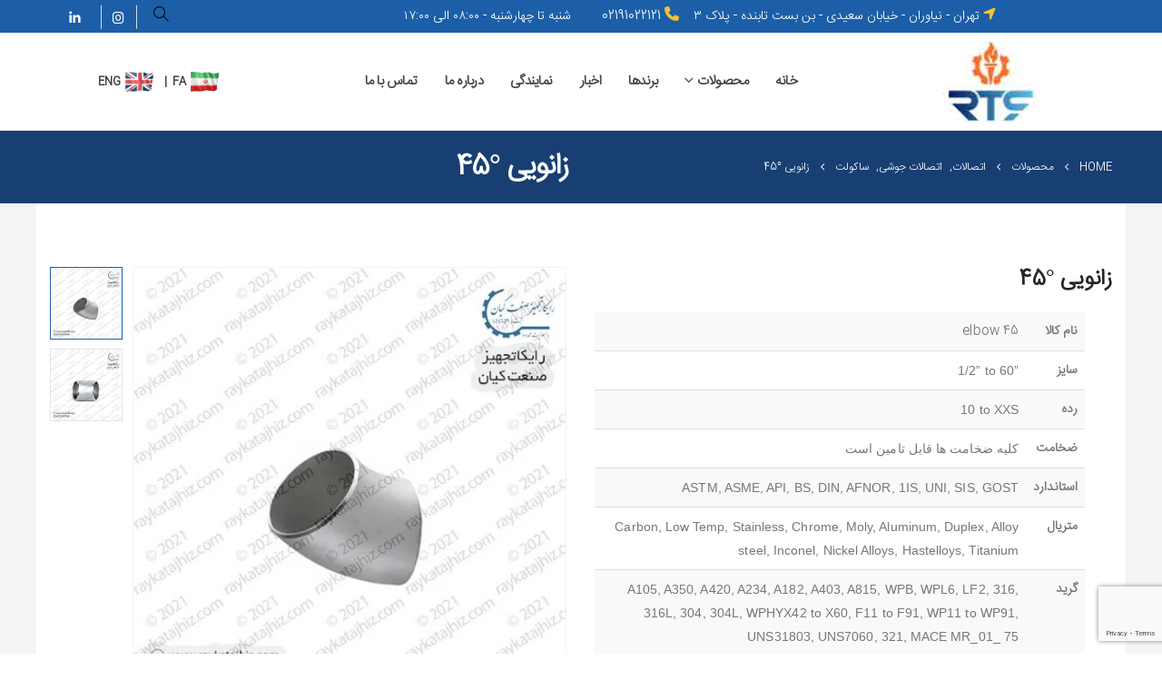

--- FILE ---
content_type: text/html; charset=UTF-8
request_url: https://www.raykatajhiz.com/product/45-elbow/
body_size: 24325
content:
	<!DOCTYPE html>
	<html class=""  dir="rtl" lang="fa-IR">
	<head>
		<meta http-equiv="X-UA-Compatible" content="IE=edge" />
		<meta http-equiv="Content-Type" content="text/html; charset=UTF-8" />
		<meta name="viewport" content="width=device-width, initial-scale=1, minimum-scale=1" />

		<link rel="profile" href="https://gmpg.org/xfn/11" />
		<link rel="pingback" href="" />
		<meta name='robots' content='index, follow, max-image-preview:large, max-snippet:-1, max-video-preview:-1' />

	<!-- This site is optimized with the Yoast SEO Premium plugin v26.6 (Yoast SEO v26.6) - https://yoast.com/wordpress/plugins/seo/ -->
	<title>زانویی °45 - وب سایت رسمی شرکت رایکا تجهیز صنعت کیان</title>
	<meta name="description" content="اتصالات جوشی شاخه ای از اتصالات است که دارای دو دسته اتصالات جوشی درزدار (Welded Butt Weld Fitting) و اتصالات جوشی مانیسمان است. تفاوت اصلی اتصالات جوشی با اتصالات فشار قوی در نحوه متصل شدن آن ها به لوله است. البته موارد دیگری همچون نحوه ساخت و نوع مواد سازنده نیز در ایجاد تفاوت در این دو نوع اتصال نقش مهمی دارند. اتصالات جوشی به وسیله جوش لب به لب (Butt Weld) به لوله متصل می گردند اما اتصالات فشار قوی یا رزوه ای بوده و به صورت پیچی متصل می شوند و یا ساکت ولد هستند و لوله درون آن ها بر روی پله ای قرار گرفته و از بیرون جوشکاری صورت می گیرد." />
	<link rel="canonical" href="https://www.raykatajhiz.com/product/45-elbow/" />
	<meta property="og:locale" content="fa_IR" />
	<meta property="og:type" content="product" />
	<meta property="og:title" content="زانویی °45" />
	<meta property="og:description" content="اتصالات جوشی شاخه ای از اتصالات است که دارای دو دسته اتصالات جوشی درزدار (Welded Butt Weld Fitting) و اتصالات جوشی مانیسمان است. تفاوت اصلی اتصالات جوشی با اتصالات فشار قوی در نحوه متصل شدن آن ها به لوله است. البته موارد دیگری همچون نحوه ساخت و نوع مواد سازنده نیز در ایجاد تفاوت در این دو نوع اتصال نقش مهمی دارند. اتصالات جوشی به وسیله جوش لب به لب (Butt Weld) به لوله متصل می گردند اما اتصالات فشار قوی یا رزوه ای بوده و به صورت پیچی متصل می شوند و یا ساکت ولد هستند و لوله درون آن ها بر روی پله ای قرار گرفته و از بیرون جوشکاری صورت می گیرد." />
	<meta property="og:url" content="https://www.raykatajhiz.com/product/45-elbow/" />
	<meta property="og:site_name" content="وب سایت رسمی شرکت رایکا تجهیز صنعت کیان" />
	<meta property="article:modified_time" content="2021-05-30T02:39:26+00:00" />
	<meta property="og:image" content="https://www.raykatajhiz.com/wp-content/uploads/2021/05/45-Deg-elbow-1.jpg" />
	<meta property="og:image:width" content="640" />
	<meta property="og:image:height" content="640" />
	<meta property="og:image:type" content="image/jpeg" /><meta property="og:image" content="https://www.raykatajhiz.com/wp-content/uploads/2021/05/45-Deg-elbow-2.jpg" />
	<meta property="og:image:width" content="640" />
	<meta property="og:image:height" content="640" />
	<meta property="og:image:type" content="image/jpeg" />
	<meta name="twitter:card" content="summary_large_image" />
	<meta name="twitter:label1" content="قیمت" />
	<meta name="twitter:data1" content="" />
	<meta name="twitter:label2" content="دسترسی" />
	<meta name="twitter:data2" content="موجود" />
	<script type="application/ld+json" class="yoast-schema-graph">{"@context":"https://schema.org","@graph":[{"@type":["WebPage","ItemPage"],"@id":"https://www.raykatajhiz.com/product/45-elbow/","url":"https://www.raykatajhiz.com/product/45-elbow/","name":"زانویی °45 - وب سایت رسمی شرکت رایکا تجهیز صنعت کیان","isPartOf":{"@id":"https://www.raykatajhiz.com/#website"},"primaryImageOfPage":{"@id":"https://www.raykatajhiz.com/product/45-elbow/#primaryimage"},"image":{"@id":"https://www.raykatajhiz.com/product/45-elbow/#primaryimage"},"thumbnailUrl":"https://www.raykatajhiz.com/wp-content/uploads/2021/05/45-Deg-elbow-1.jpg","breadcrumb":{"@id":"https://www.raykatajhiz.com/product/45-elbow/#breadcrumb"},"inLanguage":"fa-IR","potentialAction":{"@type":"BuyAction","target":"https://www.raykatajhiz.com/product/45-elbow/"}},{"@type":"ImageObject","inLanguage":"fa-IR","@id":"https://www.raykatajhiz.com/product/45-elbow/#primaryimage","url":"https://www.raykatajhiz.com/wp-content/uploads/2021/05/45-Deg-elbow-1.jpg","contentUrl":"https://www.raykatajhiz.com/wp-content/uploads/2021/05/45-Deg-elbow-1.jpg","width":640,"height":640,"caption":"raykatajhiz product 45-Deg-elbow"},{"@type":"BreadcrumbList","@id":"https://www.raykatajhiz.com/product/45-elbow/#breadcrumb","itemListElement":[{"@type":"ListItem","position":1,"name":"خانه","item":"https://www.raykatajhiz.com/"},{"@type":"ListItem","position":2,"name":"محصولات","item":"https://www.raykatajhiz.com/product/"},{"@type":"ListItem","position":3,"name":"اتصالات","item":"https://www.raykatajhiz.com/product-category/fittings/"},{"@type":"ListItem","position":4,"name":"اتصالات جوشی","item":"https://www.raykatajhiz.com/product-category/fittings/butt-weld-fittings/"},{"@type":"ListItem","position":5,"name":"ساکولت","item":"https://www.raykatajhiz.com/product-category/fittings/butt-weld-fittings/sockolet-weld-fittings/"},{"@type":"ListItem","position":6,"name":"زانویی °45"}]},{"@type":"WebSite","@id":"https://www.raykatajhiz.com/#website","url":"https://www.raykatajhiz.com/","name":"وب سایت رسمی شرکت رایکا تجهیز صنعت کیان","description":"تامین بهترین و با کیفیت ترین تجهیزات برای پروژه های مختلف در سراسر ایران","publisher":{"@id":"https://www.raykatajhiz.com/#organization"},"potentialAction":[{"@type":"SearchAction","target":{"@type":"EntryPoint","urlTemplate":"https://www.raykatajhiz.com/?s={search_term_string}"},"query-input":{"@type":"PropertyValueSpecification","valueRequired":true,"valueName":"search_term_string"}}],"inLanguage":"fa-IR"},{"@type":"Organization","@id":"https://www.raykatajhiz.com/#organization","name":"Rayka Tajhiz Sanat Kian","url":"https://www.raykatajhiz.com/","logo":{"@type":"ImageObject","inLanguage":"fa-IR","@id":"https://www.raykatajhiz.com/#/schema/logo/image/","url":"https://www.raykatajhiz.com/wp-content/uploads/2021/05/logo-brand.jpg","contentUrl":"https://www.raykatajhiz.com/wp-content/uploads/2021/05/logo-brand.jpg","width":939,"height":640,"caption":"Rayka Tajhiz Sanat Kian"},"image":{"@id":"https://www.raykatajhiz.com/#/schema/logo/image/"}}]}</script>
	<meta property="product:price:currency" content="GBP" />
	<meta property="og:availability" content="instock" />
	<meta property="product:availability" content="instock" />
	<meta property="product:condition" content="new" />
	<!-- / Yoast SEO Premium plugin. -->


<link rel='dns-prefetch' href='//fonts.googleapis.com' />
<link rel='dns-prefetch' href='//www.raykatajhiz.com' />
		<link rel="shortcut icon" href="" type="image/x-icon" />
				<link rel="apple-touch-icon" href="" />
				<link rel="apple-touch-icon" sizes="120x120" href="" />
				<link rel="apple-touch-icon" sizes="76x76" href="" />
				<link rel="apple-touch-icon" sizes="152x152" href="" />
		<style id='wp-img-auto-sizes-contain-inline-css'>
img:is([sizes=auto i],[sizes^="auto," i]){contain-intrinsic-size:3000px 1500px}
/*# sourceURL=wp-img-auto-sizes-contain-inline-css */
</style>

<link rel='stylesheet' id='porto-google-fonts-css' href='//fonts.googleapis.com/css?family=Open+Sans%3A400%7CPoppins%3A400%2C600%2C700&#038;display=swap&#038;ver=6.9' media='all' />
<link rel='stylesheet' id='wp-block-library-rtl-css' href='https://www.raykatajhiz.com/wp-includes/css/dist/block-library/style-rtl.min.css?ver=6.9' media='all' />
<style id='global-styles-inline-css'>
:root{--wp--preset--aspect-ratio--square: 1;--wp--preset--aspect-ratio--4-3: 4/3;--wp--preset--aspect-ratio--3-4: 3/4;--wp--preset--aspect-ratio--3-2: 3/2;--wp--preset--aspect-ratio--2-3: 2/3;--wp--preset--aspect-ratio--16-9: 16/9;--wp--preset--aspect-ratio--9-16: 9/16;--wp--preset--color--black: #000000;--wp--preset--color--cyan-bluish-gray: #abb8c3;--wp--preset--color--white: #ffffff;--wp--preset--color--pale-pink: #f78da7;--wp--preset--color--vivid-red: #cf2e2e;--wp--preset--color--luminous-vivid-orange: #ff6900;--wp--preset--color--luminous-vivid-amber: #fcb900;--wp--preset--color--light-green-cyan: #7bdcb5;--wp--preset--color--vivid-green-cyan: #00d084;--wp--preset--color--pale-cyan-blue: #8ed1fc;--wp--preset--color--vivid-cyan-blue: #0693e3;--wp--preset--color--vivid-purple: #9b51e0;--wp--preset--color--primary: var(--porto-primary-color);--wp--preset--color--secondary: var(--porto-secondary-color);--wp--preset--color--tertiary: var(--porto-tertiary-color);--wp--preset--color--quaternary: var(--porto-quaternary-color);--wp--preset--color--dark: var(--porto-dark-color);--wp--preset--color--light: var(--porto-light-color);--wp--preset--color--primary-hover: var(--porto-primary-light-5);--wp--preset--gradient--vivid-cyan-blue-to-vivid-purple: linear-gradient(135deg,rgb(6,147,227) 0%,rgb(155,81,224) 100%);--wp--preset--gradient--light-green-cyan-to-vivid-green-cyan: linear-gradient(135deg,rgb(122,220,180) 0%,rgb(0,208,130) 100%);--wp--preset--gradient--luminous-vivid-amber-to-luminous-vivid-orange: linear-gradient(135deg,rgb(252,185,0) 0%,rgb(255,105,0) 100%);--wp--preset--gradient--luminous-vivid-orange-to-vivid-red: linear-gradient(135deg,rgb(255,105,0) 0%,rgb(207,46,46) 100%);--wp--preset--gradient--very-light-gray-to-cyan-bluish-gray: linear-gradient(135deg,rgb(238,238,238) 0%,rgb(169,184,195) 100%);--wp--preset--gradient--cool-to-warm-spectrum: linear-gradient(135deg,rgb(74,234,220) 0%,rgb(151,120,209) 20%,rgb(207,42,186) 40%,rgb(238,44,130) 60%,rgb(251,105,98) 80%,rgb(254,248,76) 100%);--wp--preset--gradient--blush-light-purple: linear-gradient(135deg,rgb(255,206,236) 0%,rgb(152,150,240) 100%);--wp--preset--gradient--blush-bordeaux: linear-gradient(135deg,rgb(254,205,165) 0%,rgb(254,45,45) 50%,rgb(107,0,62) 100%);--wp--preset--gradient--luminous-dusk: linear-gradient(135deg,rgb(255,203,112) 0%,rgb(199,81,192) 50%,rgb(65,88,208) 100%);--wp--preset--gradient--pale-ocean: linear-gradient(135deg,rgb(255,245,203) 0%,rgb(182,227,212) 50%,rgb(51,167,181) 100%);--wp--preset--gradient--electric-grass: linear-gradient(135deg,rgb(202,248,128) 0%,rgb(113,206,126) 100%);--wp--preset--gradient--midnight: linear-gradient(135deg,rgb(2,3,129) 0%,rgb(40,116,252) 100%);--wp--preset--font-size--small: 13px;--wp--preset--font-size--medium: 20px;--wp--preset--font-size--large: 36px;--wp--preset--font-size--x-large: 42px;--wp--preset--spacing--20: 0.44rem;--wp--preset--spacing--30: 0.67rem;--wp--preset--spacing--40: 1rem;--wp--preset--spacing--50: 1.5rem;--wp--preset--spacing--60: 2.25rem;--wp--preset--spacing--70: 3.38rem;--wp--preset--spacing--80: 5.06rem;--wp--preset--shadow--natural: 6px 6px 9px rgba(0, 0, 0, 0.2);--wp--preset--shadow--deep: 12px 12px 50px rgba(0, 0, 0, 0.4);--wp--preset--shadow--sharp: 6px 6px 0px rgba(0, 0, 0, 0.2);--wp--preset--shadow--outlined: 6px 6px 0px -3px rgb(255, 255, 255), 6px 6px rgb(0, 0, 0);--wp--preset--shadow--crisp: 6px 6px 0px rgb(0, 0, 0);}:where(.is-layout-flex){gap: 0.5em;}:where(.is-layout-grid){gap: 0.5em;}body .is-layout-flex{display: flex;}.is-layout-flex{flex-wrap: wrap;align-items: center;}.is-layout-flex > :is(*, div){margin: 0;}body .is-layout-grid{display: grid;}.is-layout-grid > :is(*, div){margin: 0;}:where(.wp-block-columns.is-layout-flex){gap: 2em;}:where(.wp-block-columns.is-layout-grid){gap: 2em;}:where(.wp-block-post-template.is-layout-flex){gap: 1.25em;}:where(.wp-block-post-template.is-layout-grid){gap: 1.25em;}.has-black-color{color: var(--wp--preset--color--black) !important;}.has-cyan-bluish-gray-color{color: var(--wp--preset--color--cyan-bluish-gray) !important;}.has-white-color{color: var(--wp--preset--color--white) !important;}.has-pale-pink-color{color: var(--wp--preset--color--pale-pink) !important;}.has-vivid-red-color{color: var(--wp--preset--color--vivid-red) !important;}.has-luminous-vivid-orange-color{color: var(--wp--preset--color--luminous-vivid-orange) !important;}.has-luminous-vivid-amber-color{color: var(--wp--preset--color--luminous-vivid-amber) !important;}.has-light-green-cyan-color{color: var(--wp--preset--color--light-green-cyan) !important;}.has-vivid-green-cyan-color{color: var(--wp--preset--color--vivid-green-cyan) !important;}.has-pale-cyan-blue-color{color: var(--wp--preset--color--pale-cyan-blue) !important;}.has-vivid-cyan-blue-color{color: var(--wp--preset--color--vivid-cyan-blue) !important;}.has-vivid-purple-color{color: var(--wp--preset--color--vivid-purple) !important;}.has-black-background-color{background-color: var(--wp--preset--color--black) !important;}.has-cyan-bluish-gray-background-color{background-color: var(--wp--preset--color--cyan-bluish-gray) !important;}.has-white-background-color{background-color: var(--wp--preset--color--white) !important;}.has-pale-pink-background-color{background-color: var(--wp--preset--color--pale-pink) !important;}.has-vivid-red-background-color{background-color: var(--wp--preset--color--vivid-red) !important;}.has-luminous-vivid-orange-background-color{background-color: var(--wp--preset--color--luminous-vivid-orange) !important;}.has-luminous-vivid-amber-background-color{background-color: var(--wp--preset--color--luminous-vivid-amber) !important;}.has-light-green-cyan-background-color{background-color: var(--wp--preset--color--light-green-cyan) !important;}.has-vivid-green-cyan-background-color{background-color: var(--wp--preset--color--vivid-green-cyan) !important;}.has-pale-cyan-blue-background-color{background-color: var(--wp--preset--color--pale-cyan-blue) !important;}.has-vivid-cyan-blue-background-color{background-color: var(--wp--preset--color--vivid-cyan-blue) !important;}.has-vivid-purple-background-color{background-color: var(--wp--preset--color--vivid-purple) !important;}.has-black-border-color{border-color: var(--wp--preset--color--black) !important;}.has-cyan-bluish-gray-border-color{border-color: var(--wp--preset--color--cyan-bluish-gray) !important;}.has-white-border-color{border-color: var(--wp--preset--color--white) !important;}.has-pale-pink-border-color{border-color: var(--wp--preset--color--pale-pink) !important;}.has-vivid-red-border-color{border-color: var(--wp--preset--color--vivid-red) !important;}.has-luminous-vivid-orange-border-color{border-color: var(--wp--preset--color--luminous-vivid-orange) !important;}.has-luminous-vivid-amber-border-color{border-color: var(--wp--preset--color--luminous-vivid-amber) !important;}.has-light-green-cyan-border-color{border-color: var(--wp--preset--color--light-green-cyan) !important;}.has-vivid-green-cyan-border-color{border-color: var(--wp--preset--color--vivid-green-cyan) !important;}.has-pale-cyan-blue-border-color{border-color: var(--wp--preset--color--pale-cyan-blue) !important;}.has-vivid-cyan-blue-border-color{border-color: var(--wp--preset--color--vivid-cyan-blue) !important;}.has-vivid-purple-border-color{border-color: var(--wp--preset--color--vivid-purple) !important;}.has-vivid-cyan-blue-to-vivid-purple-gradient-background{background: var(--wp--preset--gradient--vivid-cyan-blue-to-vivid-purple) !important;}.has-light-green-cyan-to-vivid-green-cyan-gradient-background{background: var(--wp--preset--gradient--light-green-cyan-to-vivid-green-cyan) !important;}.has-luminous-vivid-amber-to-luminous-vivid-orange-gradient-background{background: var(--wp--preset--gradient--luminous-vivid-amber-to-luminous-vivid-orange) !important;}.has-luminous-vivid-orange-to-vivid-red-gradient-background{background: var(--wp--preset--gradient--luminous-vivid-orange-to-vivid-red) !important;}.has-very-light-gray-to-cyan-bluish-gray-gradient-background{background: var(--wp--preset--gradient--very-light-gray-to-cyan-bluish-gray) !important;}.has-cool-to-warm-spectrum-gradient-background{background: var(--wp--preset--gradient--cool-to-warm-spectrum) !important;}.has-blush-light-purple-gradient-background{background: var(--wp--preset--gradient--blush-light-purple) !important;}.has-blush-bordeaux-gradient-background{background: var(--wp--preset--gradient--blush-bordeaux) !important;}.has-luminous-dusk-gradient-background{background: var(--wp--preset--gradient--luminous-dusk) !important;}.has-pale-ocean-gradient-background{background: var(--wp--preset--gradient--pale-ocean) !important;}.has-electric-grass-gradient-background{background: var(--wp--preset--gradient--electric-grass) !important;}.has-midnight-gradient-background{background: var(--wp--preset--gradient--midnight) !important;}.has-small-font-size{font-size: var(--wp--preset--font-size--small) !important;}.has-medium-font-size{font-size: var(--wp--preset--font-size--medium) !important;}.has-large-font-size{font-size: var(--wp--preset--font-size--large) !important;}.has-x-large-font-size{font-size: var(--wp--preset--font-size--x-large) !important;}
/*# sourceURL=global-styles-inline-css */
</style>

<style id='classic-theme-styles-inline-css'>
/*! This file is auto-generated */
.wp-block-button__link{color:#fff;background-color:#32373c;border-radius:9999px;box-shadow:none;text-decoration:none;padding:calc(.667em + 2px) calc(1.333em + 2px);font-size:1.125em}.wp-block-file__button{background:#32373c;color:#fff;text-decoration:none}
/*# sourceURL=/wp-includes/css/classic-themes.min.css */
</style>
<link rel='stylesheet' id='contact-form-7-css' href='https://www.raykatajhiz.com/wp-content/plugins/contact-form-7/includes/css/styles.css?ver=6.1.4' media='all' />
<link rel='stylesheet' id='contact-form-7-rtl-css' href='https://www.raykatajhiz.com/wp-content/plugins/contact-form-7/includes/css/styles-rtl.css?ver=6.1.4' media='all' />
<link rel='stylesheet' id='photoswipe-css' href='https://www.raykatajhiz.com/wp-content/plugins/woocommerce/assets/css/photoswipe/photoswipe.min.css?ver=10.4.3' media='all' />
<link rel='stylesheet' id='photoswipe-default-skin-css' href='https://www.raykatajhiz.com/wp-content/plugins/woocommerce/assets/css/photoswipe/default-skin/default-skin.min.css?ver=10.4.3' media='all' />
<style id='woocommerce-inline-inline-css'>
.woocommerce form .form-row .required { visibility: visible; }
/*# sourceURL=woocommerce-inline-inline-css */
</style>
<link rel='stylesheet' id='wpml-legacy-horizontal-list-0-css' href='https://www.raykatajhiz.com/wp-content/plugins/sitepress-multilingual-cms/templates/language-switchers/legacy-list-horizontal/style.min.css?ver=1' media='all' />
<link rel='stylesheet' id='porto-fs-progress-bar-css' href='https://www.raykatajhiz.com/wp-content/themes/benita/inc/lib/woocommerce-shipping-progress-bar/shipping-progress-bar.css?ver=7.7.2' media='all' />
<link rel='stylesheet' id='porto-css-vars-css' href='https://www.raykatajhiz.com/wp-content/uploads/porto_styles/theme_css_vars.css?ver=7.7.2' media='all' />
<link rel='stylesheet' id='js_composer_front-css' href='https://www.raykatajhiz.com/wp-content/plugins/js_composer/assets/css/js_composer.min.css?ver=8.7.2' media='all' />
<link rel='stylesheet' id='bootstrap-css' href='https://www.raykatajhiz.com/wp-content/uploads/porto_styles/bootstrap_rtl.css?ver=7.7.2' media='all' />
<link rel='stylesheet' id='porto-plugins-css' href='https://www.raykatajhiz.com/wp-content/themes/benita/css/plugins_rtl.css?ver=7.7.2' media='all' />
<link rel='stylesheet' id='porto-theme-css' href='https://www.raykatajhiz.com/wp-content/themes/benita/css/theme_rtl.css?ver=7.7.2' media='all' />
<link rel='stylesheet' id='porto-animate-css' href='https://www.raykatajhiz.com/wp-content/themes/benita/css/part/animate.css?ver=7.7.2' media='all' />
<link rel='stylesheet' id='porto-blog-legacy-css' href='https://www.raykatajhiz.com/wp-content/themes/benita/css/part/blog-legacy_rtl.css?ver=7.7.2' media='all' />
<link rel='stylesheet' id='porto-header-shop-css' href='https://www.raykatajhiz.com/wp-content/themes/benita/css/part/header-shop_rtl.css?ver=7.7.2' media='all' />
<link rel='stylesheet' id='porto-header-legacy-css' href='https://www.raykatajhiz.com/wp-content/themes/benita/css/part/header-legacy_rtl.css?ver=7.7.2' media='all' />
<link rel='stylesheet' id='porto-footer-legacy-css' href='https://www.raykatajhiz.com/wp-content/themes/benita/css/part/footer-legacy_rtl.css?ver=7.7.2' media='all' />
<link rel='stylesheet' id='porto-nav-panel-css' href='https://www.raykatajhiz.com/wp-content/themes/benita/css/part/nav-panel_rtl.css?ver=7.7.2' media='all' />
<link rel='stylesheet' id='porto-revslider-css' href='https://www.raykatajhiz.com/wp-content/themes/benita/css/part/revslider_rtl.css?ver=7.7.2' media='all' />
<link rel='stylesheet' id='porto-media-mobile-sidebar-css' href='https://www.raykatajhiz.com/wp-content/themes/benita/css/part/media-mobile-sidebar_rtl.css?ver=7.7.2' media='(max-width:991px)' />
<link rel='stylesheet' id='porto-shortcodes-css' href='https://www.raykatajhiz.com/wp-content/uploads/porto_styles/shortcodes_rtl.css?ver=7.7.2' media='all' />
<link rel='stylesheet' id='porto-theme-shop-css' href='https://www.raykatajhiz.com/wp-content/themes/benita/css/theme_rtl_shop.css?ver=7.7.2' media='all' />
<link rel='stylesheet' id='porto-only-product-css' href='https://www.raykatajhiz.com/wp-content/themes/benita/css/part/only-product_rtl.css?ver=7.7.2' media='all' />
<link rel='stylesheet' id='porto-shop-legacy-css' href='https://www.raykatajhiz.com/wp-content/themes/benita/css/part/shop-legacy_rtl.css?ver=7.7.2' media='all' />
<link rel='stylesheet' id='porto-shop-sidebar-base-css' href='https://www.raykatajhiz.com/wp-content/themes/benita/css/part/shop-sidebar-base_rtl.css?ver=7.7.2' media='all' />
<link rel='stylesheet' id='porto-theme-wpb-css' href='https://www.raykatajhiz.com/wp-content/themes/benita/css/theme_wpb_rtl.css?ver=7.7.2' media='all' />
<link rel='stylesheet' id='porto-dynamic-style-css' href='https://www.raykatajhiz.com/wp-content/uploads/porto_styles/dynamic_style_rtl.css?ver=7.7.2' media='all' />
<link rel='stylesheet' id='porto-type-builder-css' href='https://www.raykatajhiz.com/wp-content/plugins/porto-functionality/builders/assets/type-builder.css?ver=3.7.2' media='all' />
<link rel='stylesheet' id='porto-sp-layout-css' href='https://www.raykatajhiz.com/wp-content/themes/benita/css/theme/shop/single-product/centered_vertical_zoom_rtl.css?ver=7.7.2' media='all' />
<link rel='stylesheet' id='porto-style-css' href='https://www.raykatajhiz.com/wp-content/themes/benita/style.css?ver=7.7.2' media='all' />
<style id='porto-style-inline-css'>
.side-header-narrow-bar-logo{max-width:123px}@media (min-width:992px){}.page-top .product-nav{position:static;height:auto;margin-top:0}.page-top .product-nav .product-prev,.page-top .product-nav .product-next{float:none;position:absolute;height:30px;top:50%;bottom:50%;margin-top:-15px}.page-top .product-nav .product-prev{left:10px}.page-top .product-nav .product-next{right:10px}.page-top .product-nav .product-next .product-popup{left:auto;right:0}.page-top .product-nav .product-next .product-popup:before{left:auto;right:6px}.page-top .sort-source{position:static;text-align:center;margin-top:5px;border-width:0}.page-top{padding-top:20px;padding-bottom:20px}.page-top .page-title{padding-bottom:0}@media (max-width:991px){.page-top .page-sub-title{margin-bottom:5px;margin-top:0}.page-top .breadcrumbs-wrap{margin-bottom:5px}}@media (min-width:992px){.page-top .page-title{min-height:0;line-height:1.25}.page-top .page-sub-title{line-height:1.6}.page-top .product-nav{display:inline-block;height:30px;vertical-align:middle;margin-right:10px}.page-top .product-nav .product-prev,.page-top .product-nav .product-next{position:relative}.page-top .product-nav .product-prev{float:right;right:0}.page-top .product-nav .product-prev .product-popup{left:auto;right:-26px}.page-top .product-nav .product-prev:before{left:auto;right:32px}.page-top .product-nav .product-next{float:right;right:0}.page-top .product-nav .product-next .product-popup{left:auto;right:0}.page-top .product-nav .product-next .product-popup:before{left:auto}}@media (min-width:992px){.page-top .product-nav{height:auto}.page-top .breadcrumb{-webkit-justify-content:flex-end;-ms-flex-pack:end;justify-content:flex-end}}.product-images .img-thumbnail .inner,.product-images .img-thumbnail .inner img{-webkit-transform:none;transform:none}.sticky-product{position:fixed;top:0;left:0;width:100%;z-index:1001;background-color:#fff;box-shadow:0 3px 5px rgba(0,0,0,0.08);padding:15px 0}.sticky-product.pos-bottom{top:auto;bottom:var(--porto-icon-menus-mobile,0);box-shadow:0 -3px 5px rgba(0,0,0,0.08)}.sticky-product .container{display:-ms-flexbox;display:flex;-ms-flex-align:center;align-items:center;-ms-flex-wrap:wrap;flex-wrap:wrap}.sticky-product .sticky-image{max-width:60px;margin-left:15px}.sticky-product .add-to-cart{-ms-flex:1;flex:1;text-align:left;margin-top:5px}.sticky-product .product-name{font-size:16px;font-weight:600;line-height:inherit;margin-bottom:0}.sticky-product .sticky-detail{line-height:1.5;display:-ms-flexbox;display:flex}.sticky-product .star-rating{margin:5px 15px;font-size:1em}.sticky-product .availability{padding-top:2px}.sticky-product .sticky-detail .price{font-family:,,sans-serif;font-weight:400;margin-bottom:0;font-size:1.3em;line-height:1.5}.sticky-product.pos-top:not(.hide){top:0;opacity:1;visibility:visible;transform:translate3d( 0,0,0 )}.sticky-product.pos-top.scroll-down{opacity:0 !important;visibility:hidden;transform:translate3d( 0,-100%,0 )}.sticky-product.sticky-ready{transition:right .3s,visibility 0.3s,opacity 0.3s,transform 0.3s,top 0.3s ease}.sticky-product .quantity.extra-type{display:none}@media (min-width:992px){body.single-product .sticky-product .container{padding-left:calc(var(--porto-grid-gutter-width) / 2);padding-right:calc(var(--porto-grid-gutter-width) / 2)}}.sticky-product .container{padding-left:var(--porto-fluid-spacing);padding-right:var(--porto-fluid-spacing)}@media (max-width:768px){.sticky-product .sticky-image,.sticky-product .sticky-detail,.sticky-product{display:none}.sticky-product.show-mobile{display:block;padding-top:10px;padding-bottom:10px}.sticky-product.show-mobile .add-to-cart{margin-top:0}.sticky-product.show-mobile .single_add_to_cart_button{margin:0;width:100%}}#header .share-links a{font-size:14.4px;width:38px;height:38px;box-shadow:none}#header .share-links a:not(:hover){color:#777777}.vc_btn3.vc_btn3-shape-rounded{border-radius:12px}.custom-phone:hover .porto-sicon-header p{color:#1c5fa8 !important}.page-top .page-title{font-size:32px;font-weight:700}.mega-menu .popup li.menu-item:not(:last-child){border-bottom:1px solid #f7f7f7}.mega-menu .narrow li.menu-item>a{padding:6.5px 18px}.custom-section-background,.custom-section-background > div{position:absolute;left:0;top:0;right:0;bottom:0}.custom-btn-arrow i{display:inline-block !important;padding-left:10px !important;transition:transform .3s}.custom-btn-arrow i::before{content:'\e8cc';font-family:"porto"}.custom-btn-arrow .btn:hover i{transform:translateX(5px)}@keyframes kenBurnsToRight{from{transform:scale(1.2)}to{transform:scale(1)}}.kenBurnsToRight > div{animation-name:kenBurnsToRight;animation-timing-function:linear;transform-origin:right;animation-duration:30s}@keyframes customLineAnim{from{stroke-dasharray:1600;stroke-dashoffset:1600}to{stroke-dasharray:2500;stroke-dashoffset:1600}}.customLineAnim{animation-name:customLineAnim}@keyframes customLineAnim2{from{stroke-dasharray:2650;stroke-dashoffset:2650}to{stroke-dasharray:2650;stroke-dashoffset:0}}.customLineAnim2{animation-name:customLineAnim2}@keyframes customLineProgressAnim{from{width:0}to{width:60px}}.customLineProgressAnim hr{animation-name:customLineProgressAnim}.auto-1{top:25%;left:7%}.auto-2{top:32%;left:85%}.auto-3{top:90%;left:19%}.transform3dxy-n50{position:absolute;transform:translate3d(-50%,-50%,0)}.custom-view-more .porto-ultimate-content-box{display:flex;align-items:center}.custom-view-more .porto-sicon-default{display:flex;align-items:center;justify-content:center;width:43.19px;height:43.19px;margin-right:4px}.custom-auto-img .vc_column-inner{position:relative}.custom-icon-style-1 .wpb_wrapper{position:relative;display:inline-flex;align-items:center;justify-content:center;width:95px;height:95px}.custom-icon-style-1 .wpb_wrapper::before{content:'';position:absolute;top:0;right:0;bottom:0;left:0;border:2px solid #1c5fa8;border-radius:7px;transform:rotate(45deg);z-index:0;transition:ease background 300ms}.custom-service-1 .vc_column-inner:hover h3{color:#ebebeb !important}.custom-service-1 .vc_column-inner:hover svg{fill:#fff;transition:fill .2s}.custom-service-1 .vc_column-inner:hover .custom-icon-style-1 .wpb_wrapper::before{background-color:#1c5fa8;transition:background-color .2s}.custom-svg-background-1{position:absolute;width:1000%;top:0;left:50%;height:100%;transform:translate3d(-50%,0,0)}.custom-parallax-section .porto-wrap-container,.custom-parallax-section .col-md-12{position:static}.custom-service-gallery .porto-sicon-box img{width:100%;border-radius:inherit !important}.custom-service-gallery .porto-sicon-img{width:calc( 100% - 10px ) !important;overflow:hidden;border-radius:21px;border:5px solid transparent;transition:ease border .3s,transform .3s}.custom-service-gallery .porto-sicon-box:hover .porto-sicon-img{border-color:#1c5fa8}.custom-service-gallery .porto-sicon-box:hover .porto-sicon-title{color:#1c5fa8 !important}.custom-separator hr{width:60px}.custom-separator-1 hr{width:50px}.custom-separator.text-center hr{margin:0 auto !important}.faq{box-shadow:none;border:1px solid transparent;border-radius:4px;overflow:hidden;transition:border .3s}.faq .toggle{padding-bottom:18px}.porto-faqs .toggle-content{padding:2rem;border:1px solid #CCC;border-top:0;background:#fff}.faq .toggle:not(.active):hover label{color:#1c5fa8}.faq label{margin:-1px}.porto-faqs .faq label{display:block;position:relative;padding:23px 30px;font-size:16px;font-weight:700;letter-spacing:-.05em;line-height:27px;border-left-width:0;color:#212529}.faq .toggle.actie label{background-color:#00a1cd;color:#fff !important}.faq label::before{content:'+';position:absolute;top:50%;right:25px;margin-top:0 !important;font-size:inherit;font-weight:inherit;transform:translate3d(0,-50%,0) rotate(0deg);transform-origin:50% 50%;transition:ease transform 300ms;border-width:0 !important}.toggle.active>label:before{right:25px;transform:translate3d(0,-50%,0) rotate(45deg)}.custom-svg-2{position:absolute;top:43%;left:-260px;width:190px;transform:translate3d(0,-50%,0)}.testimonial{margin-bottom:0}.testimonial.testimonial-style-2 blockquote{padding:5px 20px}.testimonial blockquote p{padding:0 !important;font-size:14px;line-height:26px;font-weight:300;color:#212529}.testimonial.testimonial-with-quotes blockquote:before{content:"\f10d";color:#1c5fa8;font-family:"Font Awesome 5 Free";font-weight:900;font-size:20px}.testimonial.testimonial-with-quotes blockquote:after{content:none}.testimonial .testimonial-author strong{margin-top:8px;font-weight:800}.owl-carousel.nav-style-1 .owl-nav [class*="owl-"]{font-size:33px}.owl-carousel.nav-pos-outside .owl-nav .owl-prev{left:-50px}.owl-carousel.nav-pos-outside .owl-nav .owl-next{right:-48px}.owl-carousel.nav-style-1 .owl-nav [class*="owl-"]{color:#212529}.custom-flex .vc_column-inner{display:flex;align-items:center;justify-content:space-between}.custom-flex .vc_column-inner::after,.custom-flex .vc_column-inner::before{content:none}div.wpb_single_image .porto-vc-zoom.porto-vc-zoom-hover-icon:after{content:"\f067";font-size:18px}.custom-lightbox .wpb_single_image a,.custom-lightbox .vc_single_image-wrapper,.custom-lightbox img{width:100%}.product-image .labels .onsale,.summary-before .labels .onsale{background-color:#dc3545}.product-image{}ul.products{margin-bottom:10px}ul.products .category-list{margin-bottom:4px;font-size:.7em;line-height:1}ul.products li.product-col h3{font-size:1.1em;letter-spacing:-.05em;line-height:21px}.price{font-weight:500}.star-rating{font-size:12px}.price del{color:#777}.add-links .quickview{font-size:12.6px;font-weight:600}li.product-col .product-image .inner::before{transition:all 0.2s;content:"";display:block;position:absolute;top:0;left:0;right:0;bottom:0;background:#212121;width:100%;height:100%;opacity:0;z-index:2}li.product-col:hover .product-image .inner::before{opacity:.1}.post-type-archive-product .product-image{border:1px solid #ddd}.post-type-archive-product ul.products .product-col{padding-left:10px;padding-right:10px}.post-type-archive-product ul.products{margin-left:-10px;margin-right:-10px}.woocommerce-ordering select,.woocommerce-viewing select{height:43px}.shop-loop-before{margin-bottom:15px}.woocommerce-pagination ul li a,.woocommerce-pagination ul li span{height:35px;padding:.5rem .75rem;line-height:1.25;color:#1c5fa8;font-size:14px;font-weight:400;border-color:rgba(0,0,0,0.06)}.woocommerce-pagination ul li span.current{color:#fff;background:#1c5fa8}.woocommerce-pagination ul li{margin-left:0}.woocommerce-pagination ul li .prev:before,.woocommerce-pagination ul li .next:before{line-height:35px}.woocommerce-pagination ul li a:hover,.woocommerce-pagination ul li a:focus{background-color:#e9ecef;border-color:#dee2e6}.left-sidebar,.right-sidebar,.main-content{padding-top:50px}.blog .sidebar-content,.archive.category .sidebar-content{padding:0 16px}article.post .post-image img{border-radius:7px}.sidebar-content .widget .widget-title{font-size:1.5em;letter-spacing:-.05em;margin-bottom:16px}.sidebar-content #searchform #s,.sidebar-content .widget_search .btn-dark{height:45px;font-size:11.2px}.sidebar-content .widget + .widget{padding-top:37px}.widget_recent_entries .post-date{line-height:26px}.widget_recent_entries > ul li > a,.widget_recent_comments > ul li > a{font-weight:700;line-height:19.6px}.widget_categories > ul li > a{font-size:12.6px;font-weight:400;line-height:20px;color:#666}.porto-blog-sidebar .widget_categories .cat-item a{display:inline-block;padding:8px 0 8px 22px !important}.porto-blog-sidebar .widget_categories .cat-item a::before{margin-left:0;font-family:'Font Awesome 5 Free';content:"\f054";font-weight:900;position:absolute;top:9px;font-size:7.2px;font-size:0.45rem;opacity:0.7;transform:translate3d(-1px,0,0);left:12px}.posts-modern .post .post-meta{font-size:.8em;margin:.5rem 0;line-height:26px;order:-1}.posts-modern .post .entry-title{margin-bottom:.5rem;padding-bottom:.25rem;font-size:1.5em;font-weight:700;letter-spacing:-.05em;line-height:27px}.posts-modern .post-content{display:flex;flex-direction:column}.posts-modern .post-image,.posts-modern .post-image .owl-carousel{margin-bottom:.5rem !important}.posts-modern .post-excerpt{margin-bottom:.4rem;font-size:14px;font-weight:400;letter-spacing:0;line-height:26px}.posts-modern .post .btn-readmore{display:inline-block;position:relative;padding:0.533rem 0.933rem 0.533rem 0;font-size:1em !important;font-weight:600;letter-spacing:normal;line-height:1.5;border:1px solid transparent;color:#1c5fa8;background:transparent}.blog .widget .widget-title{color:#383f48}.widget li.current-cat,.widget li.current-cat>a,.widget li.current-cat-parent,.widget li.current-cat-parent>a,.widget li.current-menu-item>a{font-weight:700;color:#666}.pagination{margin-top:0}.pagination .page-numbers{min-width:40px;height:40px;line-height:38px;font-weight:400;background:#fff;border:none;font-size:1rem;color:#1c5fa8;border:1px solid rgba(0,0,0,0.06)}.pagination .page-numbers:hover{background-color:#e9ecef;border-color:#dee2e6}.single-post .breadcrumb li:nth-child(3){display:none}@media (min-width:992px){.w-lg-100pct{width:100% !important}.blog .main-content.col-lg-9,.archive.category .main-content.col-lg-9{flex:0 0 66.666667%;max-width:66.666667%}.blog .sidebar.col-lg-3,.archive.category .sidebar.col-lg-3{flex:0 0 33.333333%;max-width:33.333333%}}@media (min-width:1230px){.custom-carousel-box-shadow-1:before{content:'';position:absolute;top:50%;left:50%;width:65%;height:0;box-shadow:0 0 40px 120px rgba(0,0,0,0.07);transform:translate3d(-50%,-50%,0);z-index:0}}@media (max-width:1229px){.testimonial.testimonial-with-quotes blockquote:before{left:-10px}.owl-carousel.nav-pos-outside .owl-nav .owl-prev{left:6px}.owl-carousel.nav-pos-outside .owl-nav .owl-next{right:10px}}@media(max-width:991px){.custom-auto-img{margin:0 auto}.custom-auto-img .vc_column-inner>.wpb_single_image .wpb_wrapper{text-align:center}.custom-svg-background-1{left:77%}.auto-3{top:81%}.auto-1{top:17%;left:12%}.custom-flex .vc_column-inner{flex-direction:column}}@media(max-width:767px){.custom-svg-1{left:48px}}@media(max-width:575px){.custom-service-gallery > div{flex:0 0 100%;max-width:100%}.porto-faqs .faq label{padding-left:25px;padding-right:25px}.custom-view-more .porto-ultimate-content-box{flex-direction:column;align-items:flex-start}.custom-view-more .porto-sicon-box{border-left-width:0 !important}.custom-section-background .porto-ultimate-content-box{}}
/*# sourceURL=porto-style-inline-css */
</style>
<link rel='stylesheet' id='porto-style-rtl-css' href='https://www.raykatajhiz.com/wp-content/themes/benita/style_rtl.css?ver=6.9' media='all' />
<link rel='stylesheet' id='porto-360-gallery-css' href='https://www.raykatajhiz.com/wp-content/themes/benita/inc/lib/threesixty/threesixty.css?ver=7.7.2' media='all' />
<link rel='stylesheet' id='styles-child-css' href='https://www.raykatajhiz.com/wp-content/themes/benita-child/style.css?ver=6.9' media='all' />
<link rel='stylesheet' id='styles-child-rtl-css' href='https://www.raykatajhiz.com/wp-content/themes/benita-child/style_rtl.css?ver=6.9' media='all' />
<script src="https://www.raykatajhiz.com/wp-includes/js/jquery/jquery.min.js?ver=3.7.1" id="jquery-core-js"></script>
<script src="https://www.raykatajhiz.com/wp-includes/js/jquery/jquery-migrate.min.js?ver=3.4.1" id="jquery-migrate-js"></script>
<script src="//www.raykatajhiz.com/wp-content/plugins/revslider/sr6/assets/js/rbtools.min.js?ver=6.7.40" id="tp-tools-js"></script>
<script src="//www.raykatajhiz.com/wp-content/plugins/revslider/sr6/assets/js/rs6.min.js?ver=6.7.40" id="revmin-js"></script>
<script src="https://www.raykatajhiz.com/wp-content/plugins/woocommerce/assets/js/photoswipe/photoswipe.min.js?ver=4.1.1-wc.10.4.3" id="wc-photoswipe-js" defer data-wp-strategy="defer"></script>
<script src="https://www.raykatajhiz.com/wp-content/plugins/woocommerce/assets/js/photoswipe/photoswipe-ui-default.min.js?ver=4.1.1-wc.10.4.3" id="wc-photoswipe-ui-default-js" defer data-wp-strategy="defer"></script>
<script id="wc-single-product-js-extra">
var wc_single_product_params = {"i18n_required_rating_text":"\u0644\u0637\u0641\u0627 \u06cc\u06a9 \u0627\u0645\u062a\u06cc\u0627\u0632 \u0631\u0627 \u0627\u0646\u062a\u062e\u0627\u0628 \u06a9\u0646\u06cc\u062f","i18n_rating_options":["\u06f1 \u0627\u0632 \u06f5 \u0633\u062a\u0627\u0631\u0647","\u06f2 \u0627\u0632 \u06f5 \u0633\u062a\u0627\u0631\u0647","\u06f3 \u0627\u0632 \u06f5 \u0633\u062a\u0627\u0631\u0647","\u06f4 \u0627\u0632 \u06f5 \u0633\u062a\u0627\u0631\u0647","\u06f5 \u0627\u0632 \u06f5 \u0633\u062a\u0627\u0631\u0647"],"i18n_product_gallery_trigger_text":"\u0645\u0634\u0627\u0647\u062f\u0647 \u06af\u0627\u0644\u0631\u06cc \u062a\u0635\u0627\u0648\u06cc\u0631 \u0628\u0647 \u0635\u0648\u0631\u062a \u062a\u0645\u0627\u0645 \u0635\u0641\u062d\u0647","review_rating_required":"yes","flexslider":{"rtl":true,"animation":"slide","smoothHeight":true,"directionNav":false,"controlNav":"thumbnails","slideshow":false,"animationSpeed":500,"animationLoop":false,"allowOneSlide":false},"zoom_enabled":"","zoom_options":[],"photoswipe_enabled":"1","photoswipe_options":{"shareEl":false,"closeOnScroll":false,"history":false,"hideAnimationDuration":0,"showAnimationDuration":0},"flexslider_enabled":""};
//# sourceURL=wc-single-product-js-extra
</script>
<script src="https://www.raykatajhiz.com/wp-content/plugins/woocommerce/assets/js/frontend/single-product.min.js?ver=10.4.3" id="wc-single-product-js" defer data-wp-strategy="defer"></script>
<script src="https://www.raykatajhiz.com/wp-content/plugins/woocommerce/assets/js/jquery-blockui/jquery.blockUI.min.js?ver=2.7.0-wc.10.4.3" id="wc-jquery-blockui-js" defer data-wp-strategy="defer"></script>
<script src="https://www.raykatajhiz.com/wp-content/plugins/woocommerce/assets/js/js-cookie/js.cookie.min.js?ver=2.1.4-wc.10.4.3" id="wc-js-cookie-js" defer data-wp-strategy="defer"></script>
<script id="woocommerce-js-extra">
var woocommerce_params = {"ajax_url":"/wp-admin/admin-ajax.php","wc_ajax_url":"/?wc-ajax=%%endpoint%%","i18n_password_show":"\u0646\u0645\u0627\u06cc\u0634 \u0631\u0645\u0632 \u0639\u0628\u0648\u0631","i18n_password_hide":"\u0645\u062e\u0641\u06cc\u200c\u0633\u0627\u0632\u06cc \u0631\u0645\u0632 \u0639\u0628\u0648\u0631"};
//# sourceURL=woocommerce-js-extra
</script>
<script src="https://www.raykatajhiz.com/wp-content/plugins/woocommerce/assets/js/frontend/woocommerce.min.js?ver=10.4.3" id="woocommerce-js" defer data-wp-strategy="defer"></script>
<script></script><meta name="generator" content="WPML ver:4.8.6 stt:1,17;" />
	<noscript><style>.woocommerce-product-gallery{ opacity: 1 !important; }</style></noscript>
	<meta name="generator" content="Powered by WPBakery Page Builder - drag and drop page builder for WordPress."/>
<meta name="generator" content="Powered by Slider Revolution 6.7.40 - responsive, Mobile-Friendly Slider Plugin for WordPress with comfortable drag and drop interface." />
<script>function setREVStartSize(e){
			//window.requestAnimationFrame(function() {
				window.RSIW = window.RSIW===undefined ? window.innerWidth : window.RSIW;
				window.RSIH = window.RSIH===undefined ? window.innerHeight : window.RSIH;
				try {
					var pw = document.getElementById(e.c).parentNode.offsetWidth,
						newh;
					pw = pw===0 || isNaN(pw) || (e.l=="fullwidth" || e.layout=="fullwidth") ? window.RSIW : pw;
					e.tabw = e.tabw===undefined ? 0 : parseInt(e.tabw);
					e.thumbw = e.thumbw===undefined ? 0 : parseInt(e.thumbw);
					e.tabh = e.tabh===undefined ? 0 : parseInt(e.tabh);
					e.thumbh = e.thumbh===undefined ? 0 : parseInt(e.thumbh);
					e.tabhide = e.tabhide===undefined ? 0 : parseInt(e.tabhide);
					e.thumbhide = e.thumbhide===undefined ? 0 : parseInt(e.thumbhide);
					e.mh = e.mh===undefined || e.mh=="" || e.mh==="auto" ? 0 : parseInt(e.mh,0);
					if(e.layout==="fullscreen" || e.l==="fullscreen")
						newh = Math.max(e.mh,window.RSIH);
					else{
						e.gw = Array.isArray(e.gw) ? e.gw : [e.gw];
						for (var i in e.rl) if (e.gw[i]===undefined || e.gw[i]===0) e.gw[i] = e.gw[i-1];
						e.gh = e.el===undefined || e.el==="" || (Array.isArray(e.el) && e.el.length==0)? e.gh : e.el;
						e.gh = Array.isArray(e.gh) ? e.gh : [e.gh];
						for (var i in e.rl) if (e.gh[i]===undefined || e.gh[i]===0) e.gh[i] = e.gh[i-1];
											
						var nl = new Array(e.rl.length),
							ix = 0,
							sl;
						e.tabw = e.tabhide>=pw ? 0 : e.tabw;
						e.thumbw = e.thumbhide>=pw ? 0 : e.thumbw;
						e.tabh = e.tabhide>=pw ? 0 : e.tabh;
						e.thumbh = e.thumbhide>=pw ? 0 : e.thumbh;
						for (var i in e.rl) nl[i] = e.rl[i]<window.RSIW ? 0 : e.rl[i];
						sl = nl[0];
						for (var i in nl) if (sl>nl[i] && nl[i]>0) { sl = nl[i]; ix=i;}
						var m = pw>(e.gw[ix]+e.tabw+e.thumbw) ? 1 : (pw-(e.tabw+e.thumbw)) / (e.gw[ix]);
						newh =  (e.gh[ix] * m) + (e.tabh + e.thumbh);
					}
					var el = document.getElementById(e.c);
					if (el!==null && el) el.style.height = newh+"px";
					el = document.getElementById(e.c+"_wrapper");
					if (el!==null && el) {
						el.style.height = newh+"px";
						el.style.display = "block";
					}
				} catch(e){
					console.log("Failure at Presize of Slider:" + e)
				}
			//});
		  };</script>
<noscript><style> .wpb_animate_when_almost_visible { opacity: 1; }</style></noscript>	<link rel='stylesheet' id='wc-blocks-style-rtl-css' href='https://www.raykatajhiz.com/wp-content/plugins/woocommerce/assets/client/blocks/wc-blocks-rtl.css?ver=wc-10.4.3' media='all' />
<link rel='stylesheet' id='rs-plugin-settings-css' href='//www.raykatajhiz.com/wp-content/plugins/revslider/sr6/assets/css/rs6.css?ver=6.7.40' media='all' />
<style id='rs-plugin-settings-inline-css'>
#rs-demo-id {}
/*# sourceURL=rs-plugin-settings-inline-css */
</style>
</head>
	<body class="rtl wp-singular product-template-default single single-product postid-719 wp-embed-responsive wp-theme-benita wp-child-theme-benita-child theme-benita woocommerce woocommerce-page woocommerce-no-js full blog-1 wpb-js-composer js-comp-ver-8.7.2 vc_responsive">
	
	<div class="page-wrapper"><!-- page wrapper -->
		
											<!-- header wrapper -->
				<div class="header-wrapper">
										
<header  id="header" class="header-builder header-builder-p">
<div class="porto-block" data-id="11"><div class="container-fluid"><style>.vc_custom_1624440177544{border-bottom-width: 1px !important;background-color: #1c5fa8 !important;border-bottom-color: #f4f4f4 !important;border-bottom-style: solid !important;}.vc_custom_1640821790136{border-bottom-width: 1px !important;border-bottom-color: rgba(234,234,234,0.5) !important;border-bottom-style: solid !important;}#header .wpb_custom_9fedb9395dd58f2b6d9ef4e86546db21 .search-toggle{font-size: 17px;color: #000000;}#header.sticky-header .header-main.change-logo .logo img { transform: scale(1); }
#header.sticky-header .header-main.sticky { box-shadow: none; }
.custom-text-underline-1 strong:last-child { border-bottom: 1px solid rgba(255, 255, 255, 0.7);font-weight: normal;margin: 0px 5px 0px 0px; }
.custom-text-center .vc_column-inner { justify-content: center; }
.flex-none { flex: none !important; max-width: none !important; width: auto !important; }
.custom-icon-weight i { font-weight: 700; }
.custom-icon-weight .porto-icon { line-height: normal; }
 
#header .share-links a { margin: 0 10.6px; overflow: visible; }
#header .share-links a:last-child { margin-right: 1px; }
#header .searchform-popup { margin-top: 6px; }
#header .searchform-popup .btn-special i { font-size: 14px; }
#header .search-popup .searchform { left: auto; right: -25px; }
#header .search-popup i::before { content: "\e090"; font-family: 'Simple-Line-Icons'; }
.custom-notice .mfp-close { top: 50%; transform: translateY(-50%) rotateZ(45deg); color: inherit; opacity: 1; }
.custom-notice .wpb_raw_code { position: absolute; top: 43%; right: 9px; color: #fff; }
.mfp-close::before { top: 28px; left: 6px; width: 24px; }
.mfp-close::after { top: 17px; left: 17px; height: 24px; }
#mini-cart { margin-right: -2px; }
#header .header-main .container { min-height: 0 !important; }
#header.sticky-header .logo { max-width: 123px; }
@media(max-width: 1229px) {
 .header-main .porto-sicon-box-link { display: none; }
}
@media(max-width: 991px) {
   .search-popup { margin-right: 5px !important; }
    #header.sticky-header .logo { max-width: 110px; }
    .header-main>.porto-wrap-container { padding-top: 10px; padding-bottom: 10px; }
}
@media(max-width: 359px) {
     #header .search-popup .searchform { right: -85px; }
}</style><div id="cshsec1" class="vc_row wpb_row top-row header-top-1 vc_custom_1624440177544 no-padding vc_row-has-fill porto-inner-container wpb_custom_034b39d9bc6c6b310d69e39f0ccf274f"><div class="porto-wrap-container container"><div class="row align-items-center"><div class="flex-none ml-auto vc_column_container col-md-8 d-lg-block d-none"><div class="wpb_wrapper vc_column-inner"><div  class="vc_wp_text wpb_content_element wpml-faen"><div class="widget widget_text">			<div class="textwidget"><div class="realfactory-top-bar-left realfactory-item-pdlr"><i class="fa fa-location-arrow" style="font-size: 16px; color: #f7c02e; margin-left: 4px; margin-right: 0px;"></i>تهران - نیاوران - خیابان سعیدی - بن بست تابنده - پلاک ۳<i class="fa fa-phone" style="font-size: 16px; color: #f7c02e; margin-left: 4px; margin-right: 16px;"></i>02191022121<i class="fa fa-clock-o" style="font-size: 16px; color: #f7c02e; margin-left: 10px; margin-right: 24px;"></i>شنبه تا چهارشنبه - ۰۸:۰۰ الی ۱۷:۰۰</div>
</div>
		</div></div></div></div><div class="vc_column_container col-md-4"><div class="wpb_wrapper vc_column-inner"><div class="searchform-popup search-popup wpb_custom_9fedb9395dd58f2b6d9ef4e86546db21  simple-popup  simple-search-layout search-dropdown search-rounded"><a  class="search-toggle" role="button" aria-label="Search Toggle" href="#"><i class="porto-icon-magnifier"></i><span class="search-text">Search</span></a>	<form action="https://www.raykatajhiz.com/" method="get"
		class="searchform search-layout-simple">
		<div class="searchform-fields">
			<span class="text"><input name="s" type="text" value="" placeholder="جستجو" autocomplete="off" /></span>
						<span class="button-wrap">
				<button class="btn btn-special" aria-label="Search" title="Search" type="submit">
					<i class="porto-icon-magnifier"></i>
				</button>
							</span>
		</div>
			</form>
	</div><div class="share-links wpb_custom_18abf17ac69fb0a4c429e391368a6b71">		<a target="_blank"  rel="nofollow noopener noreferrer" class="share-instagram" href="https://www.instagram.com/raykatajhizsanat" aria-label="Instagram" title="Instagram"></a>
				<a target="_blank"  rel="nofollow noopener noreferrer" class="share-linkedin" href="#" aria-label="LinkedIn" title="LinkedIn"></a>
		</div></div></div></div></div></div><div class="vc_row wpb_row top-row header-main vc_custom_1640821790136 no-padding vc_row-has-fill porto-inner-container wpb_custom_034b39d9bc6c6b310d69e39f0ccf274f"><div class="porto-wrap-container container"><div class="row align-items-center"><div class="flex-none ml-auto vc_column_container col-md-2"><div class="wpb_wrapper vc_column-inner">
	<div class="logo wpb_custom_1c5be94e08328b7326efe21c5063bd7b">
	<a aria-label="Site Logo" href="https://www.raykatajhiz.com/" title="وب سایت رسمی شرکت رایکا تجهیز صنعت کیان - تامین بهترین و با کیفیت ترین تجهیزات برای پروژه های مختلف در سراسر ایران"  rel="home">
		<img class="img-responsive standard-logo retina-logo" width="124" height="90" src="//www.raykatajhiz.com/wp-content/uploads/2025/08/logo3-1.jpg" alt="وب سایت رسمی شرکت رایکا تجهیز صنعت کیان" />	</a>
	</div>
	</div></div><div class="vc_column_container col-md-8"><div class="wpb_wrapper vc_column-inner"><ul id="menu-%d9%85%d9%86%d9%88%db%8c-%d8%a7%d8%b5%d9%84%db%8c" class="wpb_custom_b83cf44ab1a55d4eaf1566accd7eb16e main-menu mega-menu show-arrow"><li id="nav-menu-item-532" class="menu-item menu-item-type-custom menu-item-object-custom menu-item-home narrow"><a href="https://www.raykatajhiz.com">خانه</a></li>
<li id="nav-menu-item-533" class="menu-item menu-item-type-custom menu-item-object-custom menu-item-has-children has-sub narrow"><a href="/product">محصولات</a>
<div class="popup"><div class="inner" style=""><ul class="sub-menu porto-narrow-sub-menu">
	<li id="nav-menu-item-647" class="menu-item menu-item-type-taxonomy menu-item-object-product_cat menu-item-has-children sub" data-cols="1"><a href="https://www.raykatajhiz.com/product-category/pipe/">لوله</a>
	<ul class="sub-menu">
		<li id="nav-menu-item-1956" class="menu-item menu-item-type-post_type menu-item-object-product"><a href="https://www.raykatajhiz.com/product/smls-pipe/">لوله بدون درز</a></li>
		<li id="nav-menu-item-1958" class="menu-item menu-item-type-taxonomy menu-item-object-product_cat menu-item-has-children"><a href="https://www.raykatajhiz.com/product-category/pipe/welded-pipe1/">لوله درزدار</a>
		<ul class="sub-menu">
			<li id="nav-menu-item-1957" class="menu-item menu-item-type-post_type menu-item-object-product"><a href="https://www.raykatajhiz.com/product/erw-pipe/">لوله درز دار</a></li>
			<li id="nav-menu-item-811" class="menu-item menu-item-type-post_type menu-item-object-product"><a href="https://www.raykatajhiz.com/product/efw-pipe/">لوله فولادی درز ماهیچه ای</a></li>
			<li id="nav-menu-item-812" class="menu-item menu-item-type-taxonomy menu-item-object-product_cat menu-item-has-children"><a href="https://www.raykatajhiz.com/product-category/pipe/welded-pipe1/saw-pipe/">لوله جوشی زیر پودری</a>
			<ul class="sub-menu">
				<li id="nav-menu-item-813" class="menu-item menu-item-type-post_type menu-item-object-product"><a href="https://www.raykatajhiz.com/product/ssaw-pipe/">لوله های درزدار مارپیچی</a></li>
				<li id="nav-menu-item-814" class="menu-item menu-item-type-post_type menu-item-object-product"><a href="https://www.raykatajhiz.com/product/lsaw-pipe/">لوله های درزدار با درز طولی</a></li>
			</ul>
</li>
		</ul>
</li>
	</ul>
</li>
	<li id="nav-menu-item-642" class="menu-item menu-item-type-taxonomy menu-item-object-product_cat current-product-ancestor menu-item-has-children sub" data-cols="1"><a href="https://www.raykatajhiz.com/product-category/fittings/">اتصالات</a>
	<ul class="sub-menu">
		<li id="nav-menu-item-652" class="menu-item menu-item-type-taxonomy menu-item-object-product_cat current-product-ancestor"><a href="https://www.raykatajhiz.com/product-category/fittings/butt-weld-fittings/">اتصالات جوشی</a></li>
		<li id="nav-menu-item-651" class="menu-item menu-item-type-taxonomy menu-item-object-product_cat"><a href="https://www.raykatajhiz.com/product-category/fittings/forged-fitting/">اتصالات فشار قوی</a></li>
	</ul>
</li>
	<li id="nav-menu-item-644" class="menu-item menu-item-type-taxonomy menu-item-object-product_cat menu-item-has-children sub" data-cols="1"><a href="https://www.raykatajhiz.com/product-category/fittings/flanges/">فلنج</a>
	<ul class="sub-menu">
		<li id="nav-menu-item-815" class="menu-item menu-item-type-post_type menu-item-object-product"><a href="https://www.raykatajhiz.com/product/welding-neck-flange/">فلنج گلودار جوشی</a></li>
		<li id="nav-menu-item-816" class="menu-item menu-item-type-post_type menu-item-object-product"><a href="https://www.raykatajhiz.com/product/blind-flange/">فلنج کور</a></li>
		<li id="nav-menu-item-819" class="menu-item menu-item-type-post_type menu-item-object-product"><a href="https://www.raykatajhiz.com/product/slip-on-flange/">فلنج اسلیپ آن</a></li>
		<li id="nav-menu-item-817" class="menu-item menu-item-type-post_type menu-item-object-product"><a href="https://www.raykatajhiz.com/product/socket-weld-flange/">فلنج ساکت جوشی</a></li>
		<li id="nav-menu-item-818" class="menu-item menu-item-type-post_type menu-item-object-product"><a href="https://www.raykatajhiz.com/product/orifice-flange/">فلنج اوریفیس</a></li>
	</ul>
</li>
	<li id="nav-menu-item-646" class="menu-item menu-item-type-taxonomy menu-item-object-product_cat menu-item-has-children sub" data-cols="1"><a href="https://www.raykatajhiz.com/product-category/valves/">شیرآلات</a>
	<ul class="sub-menu">
		<li id="nav-menu-item-820" class="menu-item menu-item-type-post_type menu-item-object-product"><a href="https://www.raykatajhiz.com/product/gate-valve/">شیر کشویی</a></li>
		<li id="nav-menu-item-821" class="menu-item menu-item-type-post_type menu-item-object-product"><a href="https://www.raykatajhiz.com/product/ball-valve/">شیر توپی</a></li>
		<li id="nav-menu-item-822" class="menu-item menu-item-type-post_type menu-item-object-product"><a href="https://www.raykatajhiz.com/product/globe-valve/">شیر کروی</a></li>
		<li id="nav-menu-item-824" class="menu-item menu-item-type-post_type menu-item-object-product"><a href="https://www.raykatajhiz.com/product/check-valve/">شیر یکطرفه</a></li>
		<li id="nav-menu-item-823" class="menu-item menu-item-type-post_type menu-item-object-product"><a href="https://www.raykatajhiz.com/product/butterfly-valve/">شیر پروانه ای</a></li>
		<li id="nav-menu-item-826" class="menu-item menu-item-type-post_type menu-item-object-product"><a href="https://www.raykatajhiz.com/product/knife-valve/">شیر گیوتین</a></li>
		<li id="nav-menu-item-825" class="menu-item menu-item-type-post_type menu-item-object-product"><a href="https://www.raykatajhiz.com/product/needle-valve/">شیر سوزنی</a></li>
		<li id="nav-menu-item-828" class="menu-item menu-item-type-post_type menu-item-object-product"><a href="https://www.raykatajhiz.com/product/wellhead-valve/">شیر سرچاهی</a></li>
		<li id="nav-menu-item-830" class="menu-item menu-item-type-post_type menu-item-object-product"><a href="https://www.raykatajhiz.com/product/pinch-valve/">شیر پینچ ولو</a></li>
	</ul>
</li>
	<li id="nav-menu-item-808" class="menu-item menu-item-type-taxonomy menu-item-object-product_cat" data-cols="1"><a href="https://www.raykatajhiz.com/product-category/fittings/bolt-nut/">پیچ و مهره</a></li>
	<li id="nav-menu-item-809" class="menu-item menu-item-type-taxonomy menu-item-object-product_cat" data-cols="1"><a href="https://www.raykatajhiz.com/product-category/fittings/gasket/">گسکت</a></li>
	<li id="nav-menu-item-657" class="menu-item menu-item-type-taxonomy menu-item-object-product_cat" data-cols="1"><a href="https://www.raykatajhiz.com/product-category/instrument/">ابزار دقیق</a></li>
</ul></div></div>
</li>
<li id="nav-menu-item-534" class="menu-item menu-item-type-custom menu-item-object-custom narrow"><a href="https://www.raykatajhiz.com/brands">برندها</a></li>
<li id="nav-menu-item-1527" class="menu-item menu-item-type-taxonomy menu-item-object-category narrow"><a href="https://www.raykatajhiz.com/news/">اخبار</a></li>
<li id="nav-menu-item-889" class="menu-item menu-item-type-custom menu-item-object-custom narrow"><a href="https://www.raykatajhiz.com/reseller">نمایندگی</a></li>
<li id="nav-menu-item-535" class="menu-item menu-item-type-custom menu-item-object-custom narrow"><a href="https://www.raykatajhiz.com/about-us">درباره ما</a></li>
<li id="nav-menu-item-536" class="menu-item menu-item-type-custom menu-item-object-custom narrow"><a href="https://www.raykatajhiz.com/contact-us">تماس با ما</a></li>
</ul><a  aria-label="Mobile Menu" href="#" class="mobile-toggle  wpb_custom_d100113dacdd9774aca8d2a074787642"><i class="fas fa-bars"></i></a></div></div><div class="vc_column_container col-md-2"><div class="wpb_wrapper vc_column-inner"><div  class="vc_wp_text wpb_content_element wpml-faen"><div class="widget widget_text">			<div class="textwidget"><div class="wpml-ls-statics-shortcode_actions wpml-ls wpml-ls-rtl wpml-ls-legacy-list-horizontal">
<ul role="menu">
<li class="wpml-ls-slot-shortcode_actions wpml-ls-item wpml-ls-item-fa wpml-ls-current-language wpml-ls-first-item wpml-ls-item-legacy-list-horizontal" role="none">
				<a href="https://www.raykatajhiz.com/product/45-elbow/" class="wpml-ls-link" role="menuitem" ><br />
                    </a>
			</li>
<li class="wpml-ls-slot-shortcode_actions wpml-ls-item wpml-ls-item-en wpml-ls-last-item wpml-ls-item-legacy-list-horizontal" role="none">
				<a href="https://www.raykatajhiz.com/en/product/45-elbow/" class="wpml-ls-link" role="menuitem"  aria-label="Switch to English" title="Switch to English" ><br />
                    </a>
			</li>
</ul>
</div>
</div>
		</div></div></div></div></div></div></div></div></div>
<nav id="nav-panel">
	<div class="container">
		<div class="mobile-nav-wrap">
		<div class="menu-wrap"><ul id="menu-%d9%85%d9%86%d9%88%db%8c-%d8%a7%d8%b5%d9%84%db%8c-1" class="mobile-menu accordion-menu"><li id="accordion-menu-item-532" class="menu-item menu-item-type-custom menu-item-object-custom menu-item-home"><a href="https://www.raykatajhiz.com">خانه</a></li>
<li id="accordion-menu-item-533" class="menu-item menu-item-type-custom menu-item-object-custom menu-item-has-children has-sub"><a href="/product">محصولات</a>
<span aria-label="Open Submenu" class="arrow" role="button"></span><ul class="sub-menu">
	<li id="accordion-menu-item-647" class="menu-item menu-item-type-taxonomy menu-item-object-product_cat menu-item-has-children has-sub"><a href="https://www.raykatajhiz.com/product-category/pipe/">لوله</a>
	<span aria-label="Open Submenu" class="arrow" role="button"></span><ul class="sub-menu">
		<li id="accordion-menu-item-1956" class="menu-item menu-item-type-post_type menu-item-object-product"><a href="https://www.raykatajhiz.com/product/smls-pipe/">لوله بدون درز</a></li>
		<li id="accordion-menu-item-1958" class="menu-item menu-item-type-taxonomy menu-item-object-product_cat menu-item-has-children has-sub"><a href="https://www.raykatajhiz.com/product-category/pipe/welded-pipe1/">لوله درزدار</a>
		<span aria-label="Open Submenu" class="arrow" role="button"></span><ul class="sub-menu">
			<li id="accordion-menu-item-1957" class="menu-item menu-item-type-post_type menu-item-object-product"><a href="https://www.raykatajhiz.com/product/erw-pipe/">لوله درز دار</a></li>
			<li id="accordion-menu-item-811" class="menu-item menu-item-type-post_type menu-item-object-product"><a href="https://www.raykatajhiz.com/product/efw-pipe/">لوله فولادی درز ماهیچه ای</a></li>
			<li id="accordion-menu-item-812" class="menu-item menu-item-type-taxonomy menu-item-object-product_cat menu-item-has-children has-sub"><a href="https://www.raykatajhiz.com/product-category/pipe/welded-pipe1/saw-pipe/">لوله جوشی زیر پودری</a>
			<span aria-label="Open Submenu" class="arrow" role="button"></span><ul class="sub-menu">
				<li id="accordion-menu-item-813" class="menu-item menu-item-type-post_type menu-item-object-product"><a href="https://www.raykatajhiz.com/product/ssaw-pipe/">لوله های درزدار مارپیچی</a></li>
				<li id="accordion-menu-item-814" class="menu-item menu-item-type-post_type menu-item-object-product"><a href="https://www.raykatajhiz.com/product/lsaw-pipe/">لوله های درزدار با درز طولی</a></li>
			</ul>
</li>
		</ul>
</li>
	</ul>
</li>
	<li id="accordion-menu-item-642" class="menu-item menu-item-type-taxonomy menu-item-object-product_cat current-product-ancestor menu-item-has-children has-sub"><a href="https://www.raykatajhiz.com/product-category/fittings/">اتصالات</a>
	<span aria-label="Open Submenu" class="arrow" role="button"></span><ul class="sub-menu">
		<li id="accordion-menu-item-652" class="menu-item menu-item-type-taxonomy menu-item-object-product_cat current-product-ancestor"><a href="https://www.raykatajhiz.com/product-category/fittings/butt-weld-fittings/">اتصالات جوشی</a></li>
		<li id="accordion-menu-item-651" class="menu-item menu-item-type-taxonomy menu-item-object-product_cat"><a href="https://www.raykatajhiz.com/product-category/fittings/forged-fitting/">اتصالات فشار قوی</a></li>
	</ul>
</li>
	<li id="accordion-menu-item-644" class="menu-item menu-item-type-taxonomy menu-item-object-product_cat menu-item-has-children has-sub"><a href="https://www.raykatajhiz.com/product-category/fittings/flanges/">فلنج</a>
	<span aria-label="Open Submenu" class="arrow" role="button"></span><ul class="sub-menu">
		<li id="accordion-menu-item-815" class="menu-item menu-item-type-post_type menu-item-object-product"><a href="https://www.raykatajhiz.com/product/welding-neck-flange/">فلنج گلودار جوشی</a></li>
		<li id="accordion-menu-item-816" class="menu-item menu-item-type-post_type menu-item-object-product"><a href="https://www.raykatajhiz.com/product/blind-flange/">فلنج کور</a></li>
		<li id="accordion-menu-item-819" class="menu-item menu-item-type-post_type menu-item-object-product"><a href="https://www.raykatajhiz.com/product/slip-on-flange/">فلنج اسلیپ آن</a></li>
		<li id="accordion-menu-item-817" class="menu-item menu-item-type-post_type menu-item-object-product"><a href="https://www.raykatajhiz.com/product/socket-weld-flange/">فلنج ساکت جوشی</a></li>
		<li id="accordion-menu-item-818" class="menu-item menu-item-type-post_type menu-item-object-product"><a href="https://www.raykatajhiz.com/product/orifice-flange/">فلنج اوریفیس</a></li>
	</ul>
</li>
	<li id="accordion-menu-item-646" class="menu-item menu-item-type-taxonomy menu-item-object-product_cat menu-item-has-children has-sub"><a href="https://www.raykatajhiz.com/product-category/valves/">شیرآلات</a>
	<span aria-label="Open Submenu" class="arrow" role="button"></span><ul class="sub-menu">
		<li id="accordion-menu-item-820" class="menu-item menu-item-type-post_type menu-item-object-product"><a href="https://www.raykatajhiz.com/product/gate-valve/">شیر کشویی</a></li>
		<li id="accordion-menu-item-821" class="menu-item menu-item-type-post_type menu-item-object-product"><a href="https://www.raykatajhiz.com/product/ball-valve/">شیر توپی</a></li>
		<li id="accordion-menu-item-822" class="menu-item menu-item-type-post_type menu-item-object-product"><a href="https://www.raykatajhiz.com/product/globe-valve/">شیر کروی</a></li>
		<li id="accordion-menu-item-824" class="menu-item menu-item-type-post_type menu-item-object-product"><a href="https://www.raykatajhiz.com/product/check-valve/">شیر یکطرفه</a></li>
		<li id="accordion-menu-item-823" class="menu-item menu-item-type-post_type menu-item-object-product"><a href="https://www.raykatajhiz.com/product/butterfly-valve/">شیر پروانه ای</a></li>
		<li id="accordion-menu-item-826" class="menu-item menu-item-type-post_type menu-item-object-product"><a href="https://www.raykatajhiz.com/product/knife-valve/">شیر گیوتین</a></li>
		<li id="accordion-menu-item-825" class="menu-item menu-item-type-post_type menu-item-object-product"><a href="https://www.raykatajhiz.com/product/needle-valve/">شیر سوزنی</a></li>
		<li id="accordion-menu-item-828" class="menu-item menu-item-type-post_type menu-item-object-product"><a href="https://www.raykatajhiz.com/product/wellhead-valve/">شیر سرچاهی</a></li>
		<li id="accordion-menu-item-830" class="menu-item menu-item-type-post_type menu-item-object-product"><a href="https://www.raykatajhiz.com/product/pinch-valve/">شیر پینچ ولو</a></li>
	</ul>
</li>
	<li id="accordion-menu-item-808" class="menu-item menu-item-type-taxonomy menu-item-object-product_cat"><a href="https://www.raykatajhiz.com/product-category/fittings/bolt-nut/">پیچ و مهره</a></li>
	<li id="accordion-menu-item-809" class="menu-item menu-item-type-taxonomy menu-item-object-product_cat"><a href="https://www.raykatajhiz.com/product-category/fittings/gasket/">گسکت</a></li>
	<li id="accordion-menu-item-657" class="menu-item menu-item-type-taxonomy menu-item-object-product_cat"><a href="https://www.raykatajhiz.com/product-category/instrument/">ابزار دقیق</a></li>
</ul>
</li>
<li id="accordion-menu-item-534" class="menu-item menu-item-type-custom menu-item-object-custom"><a href="https://www.raykatajhiz.com/brands">برندها</a></li>
<li id="accordion-menu-item-1527" class="menu-item menu-item-type-taxonomy menu-item-object-category"><a href="https://www.raykatajhiz.com/news/">اخبار</a></li>
<li id="accordion-menu-item-889" class="menu-item menu-item-type-custom menu-item-object-custom"><a href="https://www.raykatajhiz.com/reseller">نمایندگی</a></li>
<li id="accordion-menu-item-535" class="menu-item menu-item-type-custom menu-item-object-custom"><a href="https://www.raykatajhiz.com/about-us">درباره ما</a></li>
<li id="accordion-menu-item-536" class="menu-item menu-item-type-custom menu-item-object-custom"><a href="https://www.raykatajhiz.com/contact-us">تماس با ما</a></li>
</ul></div>		</div>
	</div>
</nav>
</header>

									</div>
				<!-- end header wrapper -->
			
			
					<section class="page-top page-header-4">
		<div class="container">
	<div class="row align-items-center justify-content-end">
		<div class="col-lg-6">
						<h1 class="page-title">زانویی °45</h1>
					</div>
					<div class="breadcrumbs-wrap col-lg-6">
				<ul class="breadcrumb" itemscope itemtype="https://schema.org/BreadcrumbList"><li class="home" itemprop="itemListElement" itemscope itemtype="https://schema.org/ListItem"><a itemprop="item" href="https://www.raykatajhiz.com" title="Go to Home Page"><span itemprop="name">Home</span></a><meta itemprop="position" content="1" /><i class="delimiter delimiter-2"></i></li><li itemprop="itemListElement" itemscope itemtype="https://schema.org/ListItem"><a itemprop="item" href="https://www.raykatajhiz.com/product/"><span itemprop="name">محصولات</span></a><meta itemprop="position" content="2" /><i class="delimiter delimiter-2"></i></li><li><span itemprop="itemListElement" itemscope itemtype="https://schema.org/ListItem"><a itemprop="item" href="https://www.raykatajhiz.com/product-category/fittings/"><span itemprop="name">اتصالات</span></a><meta itemprop="position" content="3" /></span>, <span itemprop="itemListElement" itemscope itemtype="https://schema.org/ListItem"><a itemprop="item" href="https://www.raykatajhiz.com/product-category/fittings/butt-weld-fittings/"><span itemprop="name">اتصالات جوشی</span></a><meta itemprop="position" content="4" /></span>, <span itemprop="itemListElement" itemscope itemtype="https://schema.org/ListItem"><a itemprop="item" href="https://www.raykatajhiz.com/product-category/fittings/butt-weld-fittings/sockolet-weld-fittings/"><span itemprop="name">ساکولت</span></a><meta itemprop="position" content="5" /></span><i class="delimiter delimiter-2"></i></li><li>زانویی °45</li></ul>			</div>
					</div>
</div>
	</section>
	
		<div id="main" class="column1 boxed"><!-- main -->

			<div class="container">
			<div class="row main-content-wrap">

			<!-- main content -->
			<div class="main-content col-lg-12">

			
	<div id="primary" class="content-area"><main id="content" class="site-main">

					
			<div class="woocommerce-notices-wrapper"></div>
<div id="product-719" class="product type-product post-719 status-publish first instock product_cat-sockolet-weld-fittings has-post-thumbnail shipping-taxable product-type-simple product-layout-centered_vertical_zoom">

	<div class="product-summary-wrap">
					<div class="row">
	
            <div class="summary entry-summary col-lg-6">
									<h2 class="product_title entry-title">
		زانویی °45	</h2>

	<div class="woocommerce-tabs woocommerce-tabs-fxe05c4y1nzezwpn0h0px60btwr9g1d resp-htabs" id="product-tab">
		<div class="resp-tabs-container">
			
				<div class="tab-content" id="tab-additional_information">
					
	<h2>توضیحات تکمیلی</h2>

	<table class="woocommerce-product-attributes shop_attributes table table-striped" aria-label="جزئیات محصول">
					<tr class="woocommerce-product-attributes-item woocommerce-product-attributes-item--attribute_%d9%86%d8%a7%d9%85-%da%a9%d8%a7%d9%84%d8%a7">
				<th class="woocommerce-product-attributes-item__label" scope="row">نام کالا</th>
				<td class="woocommerce-product-attributes-item__value"><p>45 elbow</p>
</td>
			</tr>
					<tr class="woocommerce-product-attributes-item woocommerce-product-attributes-item--attribute_%d8%b3%d8%a7%db%8c%d8%b2">
				<th class="woocommerce-product-attributes-item__label" scope="row">سایز</th>
				<td class="woocommerce-product-attributes-item__value"><p>1/2” to 60”</p>
</td>
			</tr>
					<tr class="woocommerce-product-attributes-item woocommerce-product-attributes-item--attribute_%d8%b1%d8%af%d9%87">
				<th class="woocommerce-product-attributes-item__label" scope="row">رده</th>
				<td class="woocommerce-product-attributes-item__value"><p>10 to XXS</p>
</td>
			</tr>
					<tr class="woocommerce-product-attributes-item woocommerce-product-attributes-item--attribute_%d8%b6%d8%ae%d8%a7%d9%85%d8%aa">
				<th class="woocommerce-product-attributes-item__label" scope="row">ضخامت</th>
				<td class="woocommerce-product-attributes-item__value"><p>کلیه ضخامت ها قابل تامین است</p>
</td>
			</tr>
					<tr class="woocommerce-product-attributes-item woocommerce-product-attributes-item--attribute_%d8%a7%d8%b3%d8%aa%d8%a7%d9%86%d8%af%d8%a7%d8%b1%d8%af">
				<th class="woocommerce-product-attributes-item__label" scope="row">استاندارد</th>
				<td class="woocommerce-product-attributes-item__value"><p>ASTM, ASME, API, BS, DIN, AFNOR, 1IS, UNI, SIS, GOST</p>
</td>
			</tr>
					<tr class="woocommerce-product-attributes-item woocommerce-product-attributes-item--attribute_%d9%85%d8%aa%d8%b1%db%8c%d8%a7%d9%84">
				<th class="woocommerce-product-attributes-item__label" scope="row">متریال</th>
				<td class="woocommerce-product-attributes-item__value"><p>Carbon, Low Temp, Stainless, Chrome, Moly, Aluminum, Duplex, Alloy steel, Inconel, Nickel Alloys, Hastelloys, Titanium</p>
</td>
			</tr>
					<tr class="woocommerce-product-attributes-item woocommerce-product-attributes-item--attribute_%da%af%d8%b1%db%8c%d8%af">
				<th class="woocommerce-product-attributes-item__label" scope="row">گرید</th>
				<td class="woocommerce-product-attributes-item__value"><p>A105, A350, A420, A234, A182, A403, A815, WPB, WPL6, LF2, 316, 316L, 304, 304L, WPHYX42 to X60, F11 to F91, WP11 to WP91, UNS31803, UNS7060, 321, MACE MR_01_ 75</p>
</td>
			</tr>
					<tr class="woocommerce-product-attributes-item woocommerce-product-attributes-item--attribute_%d8%aa%d8%a7%db%8c%d9%be">
				<th class="woocommerce-product-attributes-item__label" scope="row">تایپ</th>
				<td class="woocommerce-product-attributes-item__value"><p>SMLS, Welded</p>
</td>
			</tr>
			</table>

				</div>

					</div>

		
		<script>
			jQuery(document).ready(function($) {
				var $tabs = $('.woocommerce-tabs-fxe05c4y1nzezwpn0h0px60btwr9g1d');

				function init_tabs($tabs) {
					$tabs.easyResponsiveTabs({
						type: 'default', //Types: default, vertical, accordion
						width: 'auto', //auto or any width like 600px
						fit: true,   // 100% fit in a container
						activate: function(event) { // Callback function if tab is switched
						}
					});
				}
				if (!$.fn.easyResponsiveTabs) {
					var js_src = "https://www.raykatajhiz.com/wp-content/themes/benita/js/libs/easy-responsive-tabs.min.js";
					if (!$('script[src="' + js_src + '"]').length) {
						var js = document.createElement('script');
						$(js).appendTo('body').on('load', function() {
							init_tabs($tabs);
						}).attr('src', js_src);
					}
				} else {
					init_tabs($tabs);
				}

				var $review_content = $tabs.find('#tab-reviews'),
					$review_title1 = $tabs.find('h2[aria-controls=tab_item-0]'),
					$review_title2 = $tabs.find('li[aria-controls=tab_item-0]');

				function goReviewTab(target) {
					var recalc_pos = false;
					if ($review_content.length && $review_content.css('display') == 'none') {
						recalc_pos = true;
						if ($review_title1.length && $review_title1.css('display') != 'none')
							$review_title1.click();
						else if ($review_title2.length && $review_title2.closest('ul').css('display') != 'none')
							$review_title2.click();
					}

					var delay = recalc_pos ? 400 : 0;
					setTimeout(function() {
						$('html, body').stop().animate({
							scrollTop: target.offset().top - theme.StickyHeader.sticky_height - theme.adminBarHeight() - 14
						}, 600, 'easeOutQuad');
					}, delay);
				}

				function goAccordionTab(target) {
					setTimeout(function() {
						var label = target.attr('aria-controls');
						var $tab_content = $tabs.find('.resp-tab-content[aria-labelledby="' + label + '"]');
						if ($tab_content.length && $tab_content.css('display') != 'none') {
							var offset = target.offset().top - theme.StickyHeader.sticky_height - theme.adminBarHeight() - 14;
							if (offset < $(window).scrollTop())
							$('html, body').stop().animate({
								scrollTop: offset
							}, 600, 'easeOutQuad');
						}
					}, 500);
				}

								// go to reviews, write a review
				$('.woocommerce-review-link, .woocommerce-write-review-link').click(function(e) {
					var target = $(this.hash);
					if (target.length) {
						e.preventDefault();

						goReviewTab(target);

						return false;
					}
				});
				// Open review form if accessed via anchor
				if ( window.location.hash == '#review_form' || window.location.hash == '#reviews' || window.location.hash.indexOf('#comment-') != -1 ) {
					var target = $(window.location.hash);
					if (target.length) {
						goReviewTab(target);
					}
				}
				
				$tabs.find('h2.resp-accordion').click(function(e) {
					goAccordionTab($(this));
				});
			});
		</script>
	</div>

<div class="product_meta">

	
		
	
	
	
</div>
					            </div>

			<div class="summary-before col-lg-6">
							<div class="labels"></div><div class="woocommerce-product-gallery woocommerce-product-gallery--with-images images">
	<div class="woocommerce-product-gallery__wrapper">
<div class="product-images images">
	<div class="product-image-slider owl-carousel show-nav-hover has-ccols ccols-1"><div class="img-thumbnail"><div class="inner"><img width="600" height="600" src="https://www.raykatajhiz.com/wp-content/uploads/2021/05/45-Deg-elbow-1-600x600.jpg.webp" class="woocommerce-main-image wp-post-image" alt="raykatajhiz product 45-Deg-elbow" href="https://www.raykatajhiz.com/wp-content/uploads/2021/05/45-Deg-elbow-1.jpg" title="45-Deg-elbow-1" data-large_image_width="640" data-large_image_height="640" decoding="async" fetchpriority="high" srcset="https://www.raykatajhiz.com/wp-content/uploads/2021/05/45-Deg-elbow-1-600x600.jpg.webp 600w, https://www.raykatajhiz.com/wp-content/uploads/2021/05/45-Deg-elbow-1-400x400.jpg.webp 400w" sizes="(max-width: 600px) 100vw, 600px" /></div></div><div class="img-thumbnail"><div class="inner"><img width="600" height="600" src="https://www.raykatajhiz.com/wp-content/uploads/2021/05/45-Deg-elbow-2-600x600.jpg.webp" class="img-responsive" alt="raykatajhiz product 45-Deg-elbow" href="https://www.raykatajhiz.com/wp-content/uploads/2021/05/45-Deg-elbow-2.jpg" data-large_image_width="640" data-large_image_height="640" decoding="async" srcset="https://www.raykatajhiz.com/wp-content/uploads/2021/05/45-Deg-elbow-2-600x600.jpg.webp 600w, https://www.raykatajhiz.com/wp-content/uploads/2021/05/45-Deg-elbow-2-400x400.jpg.webp 400w" sizes="(max-width: 600px) 100vw, 600px" /></div></div></div><span class="zoom" data-index="0"><i class="porto-icon-plus"></i></span></div>

<div class="product-thumbnails thumbnails">
	<div class="product-thumbnails-inner"><div class="img-thumbnail"><img class="woocommerce-main-thumb img-responsive" alt="raykatajhiz product 45-Deg-elbow" src="https://www.raykatajhiz.com/wp-content/uploads/2021/05/45-Deg-elbow-1-300x300.jpg.webp" width="300" height="300" /></div><div class="img-thumbnail"><img class="img-responsive" alt="raykatajhiz product 45-Deg-elbow" src="https://www.raykatajhiz.com/wp-content/uploads/2021/05/45-Deg-elbow-2-300x300.jpg.webp" width="300" height="300" /></div></div></div>
	</div>
</div>
						</div>



					<div class="summary entry-summary col-lg-12">
							
	<div class="description woocommerce-product-details__short-description">
		<p>اتصالات جوشی شاخه ای از اتصالات است که دارای دو دسته اتصالات جوشی درزدار (Welded Butt Weld Fitting) و اتصالات جوشی مانیسمان است. تفاوت اصلی اتصالات جوشی با اتصالات فشار قوی در نحوه متصل شدن آن ها به لوله است. البته موارد دیگری همچون نحوه ساخت و نوع مواد سازنده نیز در ایجاد تفاوت در این دو نوع اتصال نقش مهمی دارند. اتصالات جوشی به وسیله جوش لب به لب (Butt Weld) به لوله متصل می گردند اما اتصالات فشار قوی یا رزوه ای بوده و به صورت پیچی متصل می شوند و یا ساکت ولد هستند و لوله درون آن ها بر روی پله ای قرار گرفته و از بیرون جوشکاری صورت می گیرد.</p>
	</div>

							</div>
					</div><!-- .summary -->
		</div>

	

</div><!-- #product-719 -->


		
	</main></div>
	

</div><!-- end main content -->



	</div>
	</div>

	<div class="related products">
		<div class="container">
							<h2 class="slider-title">محصولات مرتبط</h2>
			
			<div class="slider-wrapper">

				<ul class="products products-container products-slider owl-carousel show-dots-title-right dots-style-1 has-ccols has-ccols-spacing ccols-xl-4 ccols-lg-3 ccols-md-3 ccols-sm-3 ccols-2 pwidth-lg-4 pwidth-md-3 pwidth-xs-2 pwidth-ls-1"
		data-plugin-options="{&quot;themeConfig&quot;:true,&quot;lg&quot;:4,&quot;md&quot;:3,&quot;xs&quot;:3,&quot;ls&quot;:2,&quot;dots&quot;:true,&quot;margin&quot;:30}" data-product_layout="product-wq_onimage" role="none">

				
					
<li role="none" class="product-col product-wq_onimage product type-product post-712 status-publish first instock product_cat-sockolet-weld-fittings has-post-thumbnail shipping-taxable product-type-simple">
<div class="product-inner">
	
	<div class="product-image">

		<a  href="https://www.raykatajhiz.com/product/nipple-branch-outlet-butt-weld/" aria-label="Go to product page">
			<div data-link="" class="viewcart viewcart-712" title="مشاهده سبد خرید"></div><div class="inner img-effect"><img width="300" height="300" src="https://www.raykatajhiz.com/wp-content/uploads/2021/05/nipple-branch-outlet-butt-weld-1-300x300.jpg.webp" class="attachment-woocommerce_thumbnail size-woocommerce_thumbnail" alt="raykatajhiz product nipple-branch-outlet-butt-weld" decoding="async" loading="lazy" /><img width="300" height="300" src="https://www.raykatajhiz.com/wp-content/uploads/2021/05/nipple-branch-outlet-butt-weld-2-300x300.jpg.webp" class="hover-image" alt="raykatajhiz product nipple-branch-outlet-butt-weld" decoding="async" loading="lazy" /></div>		</a>
			<div class="links-on-image">
					</div>
			</div>

	<div class="product-content">
		
			<a class="product-loop-title"  href="https://www.raykatajhiz.com/product/nipple-branch-outlet-butt-weld/">
	<h3 class="woocommerce-loop-product__title">سوزنی</h3>	</a>
	
		
			</div>
</div>

</li>

				
					
<li role="none" class="product-col product-wq_onimage product type-product post-708 status-publish instock product_cat-sockolet-weld-fittings has-post-thumbnail shipping-taxable product-type-simple">
<div class="product-inner">
	
	<div class="product-image">

		<a  href="https://www.raykatajhiz.com/product/union-i/" aria-label="Go to product page">
			<div data-link="" class="viewcart viewcart-708" title="مشاهده سبد خرید"></div><div class="inner img-effect"><img width="300" height="300" src="https://www.raykatajhiz.com/wp-content/uploads/2021/05/butt-weld-union-1-300x300.jpg.webp" class="attachment-woocommerce_thumbnail size-woocommerce_thumbnail" alt="raykatajhiz product butt-weld-union" decoding="async" loading="lazy" /><img width="300" height="300" src="https://www.raykatajhiz.com/wp-content/uploads/2021/05/butt-weld-union-2-300x300.jpg.webp" class="hover-image" alt="raykatajhiz product butt-weld-union" decoding="async" loading="lazy" /></div>		</a>
			<div class="links-on-image">
					</div>
			</div>

	<div class="product-content">
		
			<a class="product-loop-title"  href="https://www.raykatajhiz.com/product/union-i/">
	<h3 class="woocommerce-loop-product__title">یونیون</h3>	</a>
	
		
			</div>
</div>

</li>

				
					
<li role="none" class="product-col product-wq_onimage product type-product post-711 status-publish instock product_cat-sockolet-weld-fittings has-post-thumbnail shipping-taxable product-type-simple">
<div class="product-inner">
	
	<div class="product-image">

		<a  href="https://www.raykatajhiz.com/product/pipe-cap-i/" aria-label="Go to product page">
			<div data-link="" class="viewcart viewcart-711" title="مشاهده سبد خرید"></div><div class="inner img-effect"><img width="300" height="300" src="https://www.raykatajhiz.com/wp-content/uploads/2021/05/butt-weld-cap-1-300x300.jpg.webp" class="attachment-woocommerce_thumbnail size-woocommerce_thumbnail" alt="raykatajhiz product butt-weld-cap" decoding="async" loading="lazy" /><img width="300" height="300" src="https://www.raykatajhiz.com/wp-content/uploads/2021/05/butt-weld-cap-2-300x300.jpg.webp" class="hover-image" alt="raykatajhiz product butt-weld-cap" decoding="async" loading="lazy" /></div>		</a>
			<div class="links-on-image">
					</div>
			</div>

	<div class="product-content">
		
			<a class="product-loop-title"  href="https://www.raykatajhiz.com/product/pipe-cap-i/">
	<h3 class="woocommerce-loop-product__title">کلاهی</h3>	</a>
	
		
			</div>
</div>

</li>

				
					
<li role="none" class="product-col product-wq_onimage product type-product post-718 status-publish last instock product_cat-sockolet-weld-fittings has-post-thumbnail shipping-taxable product-type-simple">
<div class="product-inner">
	
	<div class="product-image">

		<a  href="https://www.raykatajhiz.com/product/lateral-tee-45/" aria-label="Go to product page">
			<div data-link="" class="viewcart viewcart-718" title="مشاهده سبد خرید"></div><div class="inner img-effect"><img width="300" height="300" src="https://www.raykatajhiz.com/wp-content/uploads/2021/05/socket-weld-45°-lateral-tee-1-300x300.jpg.webp" class="attachment-woocommerce_thumbnail size-woocommerce_thumbnail" alt="raykatajhiz product socket-weld-45°-lateral-tee" decoding="async" loading="lazy" /><img width="300" height="300" src="https://www.raykatajhiz.com/wp-content/uploads/2021/05/socket-weld-45°-lateral-tee-2-300x300.jpg.webp" class="hover-image" alt="raykatajhiz product socket-weld-45°-lateral-tee" decoding="async" loading="lazy" /></div>		</a>
			<div class="links-on-image">
					</div>
			</div>

	<div class="product-content">
		
			<a class="product-loop-title"  href="https://www.raykatajhiz.com/product/lateral-tee-45/">
	<h3 class="woocommerce-loop-product__title">سه راه °45</h3>	</a>
	
		
			</div>
</div>

</li>

				
					
<li role="none" class="product-col product-wq_onimage product type-product post-717 status-publish first instock product_cat-sockolet-weld-fittings has-post-thumbnail shipping-taxable product-type-simple">
<div class="product-inner">
	
	<div class="product-image">

		<a  href="https://www.raykatajhiz.com/product/90-elbow/" aria-label="Go to product page">
			<div data-link="" class="viewcart viewcart-717" title="مشاهده سبد خرید"></div><div class="inner img-effect"><img width="300" height="300" src="https://www.raykatajhiz.com/wp-content/uploads/2021/05/90-Deg-Elbow-1-300x300.jpg.webp" class="attachment-woocommerce_thumbnail size-woocommerce_thumbnail" alt="raykatajhiz product 90-Deg-Elbow" decoding="async" loading="lazy" /><img width="300" height="300" src="https://www.raykatajhiz.com/wp-content/uploads/2021/05/90-Deg-Elbow-2-300x300.jpg.webp" class="hover-image" alt="raykatajhiz product 90-Deg-Elbow" decoding="async" loading="lazy" /></div>		</a>
			<div class="links-on-image">
					</div>
			</div>

	<div class="product-content">
		
			<a class="product-loop-title"  href="https://www.raykatajhiz.com/product/90-elbow/">
	<h3 class="woocommerce-loop-product__title">زانویی °90</h3>	</a>
	
		
			</div>
</div>

</li>

				
					
<li role="none" class="product-col product-wq_onimage product type-product post-714 status-publish instock product_cat-sockolet-weld-fittings has-post-thumbnail shipping-taxable product-type-simple">
<div class="product-inner">
	
	<div class="product-image">

		<a  href="https://www.raykatajhiz.com/product/cross-i/" aria-label="Go to product page">
			<div data-link="" class="viewcart viewcart-714" title="مشاهده سبد خرید"></div><div class="inner img-effect"><img width="300" height="300" src="https://www.raykatajhiz.com/wp-content/uploads/2021/05/socketweld-cross-1-300x300.jpg.webp" class="attachment-woocommerce_thumbnail size-woocommerce_thumbnail" alt="raykatajhiz product socketweld-cross" decoding="async" loading="lazy" /><img width="300" height="300" src="https://www.raykatajhiz.com/wp-content/uploads/2021/05/socketweld-cross-2-300x300.jpg.webp" class="hover-image" alt="raykatajhiz product socketweld-cross" decoding="async" loading="lazy" /></div>		</a>
			<div class="links-on-image">
					</div>
			</div>

	<div class="product-content">
		
			<a class="product-loop-title"  href="https://www.raykatajhiz.com/product/cross-i/">
	<h3 class="woocommerce-loop-product__title">صلیبی</h3>	</a>
	
		
			</div>
</div>

</li>

				
					
<li role="none" class="product-col product-wq_onimage product type-product post-715 status-publish instock product_cat-sockolet-weld-fittings has-post-thumbnail shipping-taxable product-type-simple">
<div class="product-inner">
	
	<div class="product-image">

		<a  href="https://www.raykatajhiz.com/product/branch-outlet-i/" aria-label="Go to product page">
			<div data-link="" class="viewcart viewcart-715" title="مشاهده سبد خرید"></div><div class="inner img-effect"><img width="300" height="300" src="https://www.raykatajhiz.com/wp-content/uploads/2021/05/Socket-Weld-Branch-Outlet-1-300x300.jpg.webp" class="attachment-woocommerce_thumbnail size-woocommerce_thumbnail" alt="raykatajhiz product Socket-Weld-Branch-Outlet" decoding="async" loading="lazy" /><img width="300" height="300" src="https://www.raykatajhiz.com/wp-content/uploads/2021/05/Socket-Weld-Branch-Outlet-2-300x300.jpg.webp" class="hover-image" alt="" decoding="async" loading="lazy" /></div>		</a>
			<div class="links-on-image">
					</div>
			</div>

	<div class="product-content">
		
			<a class="product-loop-title"  href="https://www.raykatajhiz.com/product/branch-outlet-i/">
	<h3 class="woocommerce-loop-product__title">ساکولت</h3>	</a>
	
		
			</div>
</div>

</li>

				
					
<li role="none" class="product-col product-wq_onimage product type-product post-716 status-publish last instock product_cat-sockolet-weld-fittings has-post-thumbnail shipping-taxable product-type-simple">
<div class="product-inner">
	
	<div class="product-image">

		<a  href="https://www.raykatajhiz.com/product/boss-i/" aria-label="Go to product page">
			<div data-link="" class="viewcart viewcart-716" title="مشاهده سبد خرید"></div><div class="inner img-effect"><img width="300" height="300" src="https://www.raykatajhiz.com/wp-content/uploads/2021/05/Socket-Weld-Boss-1-300x300.jpg.webp" class="attachment-woocommerce_thumbnail size-woocommerce_thumbnail" alt="raykatajhiz product Socket-Weld-Boss" decoding="async" loading="lazy" /><img width="300" height="300" src="https://www.raykatajhiz.com/wp-content/uploads/2021/05/Socket-Weld-Boss-2-300x300.jpg.webp" class="hover-image" alt="" decoding="async" loading="lazy" /></div>		</a>
			<div class="links-on-image">
					</div>
			</div>

	<div class="product-content">
		
			<a class="product-loop-title"  href="https://www.raykatajhiz.com/product/boss-i/">
	<h3 class="woocommerce-loop-product__title">باس</h3>	</a>
	
		
			</div>
</div>

</li>

				
					
<li role="none" class="product-col product-wq_onimage product type-product post-710 status-publish first instock product_cat-sockolet-weld-fittings has-post-thumbnail shipping-taxable product-type-simple">
<div class="product-inner">
	
	<div class="product-image">

		<a  href="https://www.raykatajhiz.com/product/reducer-insert/" aria-label="Go to product page">
			<div data-link="" class="viewcart viewcart-710" title="مشاهده سبد خرید"></div><div class="inner img-effect"><img width="300" height="300" src="https://www.raykatajhiz.com/wp-content/uploads/2021/05/reducer-insert-1-300x300.jpg.webp" class="attachment-woocommerce_thumbnail size-woocommerce_thumbnail" alt="raykatajhiz product reducer-insert" decoding="async" loading="lazy" /><img width="300" height="300" src="https://www.raykatajhiz.com/wp-content/uploads/2021/05/reducer-insert-2-300x300.jpg.webp" class="hover-image" alt="raykatajhiz product reducer-insert" decoding="async" loading="lazy" /></div>		</a>
			<div class="links-on-image">
					</div>
			</div>

	<div class="product-content">
		
			<a class="product-loop-title"  href="https://www.raykatajhiz.com/product/reducer-insert/">
	<h3 class="woocommerce-loop-product__title">کاهنده</h3>	</a>
	
		
			</div>
</div>

</li>

				
					
<li role="none" class="product-col product-wq_onimage product type-product post-709 status-publish instock product_cat-sockolet-weld-fittings has-post-thumbnail shipping-taxable product-type-simple">
<div class="product-inner">
	
	<div class="product-image">

		<a  href="https://www.raykatajhiz.com/product/tee-i/" aria-label="Go to product page">
			<div data-link="" class="viewcart viewcart-709" title="مشاهده سبد خرید"></div><div class="inner img-effect"><img width="300" height="300" src="https://www.raykatajhiz.com/wp-content/uploads/2021/05/socketweld-tee-1-300x300.jpg.webp" class="attachment-woocommerce_thumbnail size-woocommerce_thumbnail" alt="raykatajhiz product socketweld-tee" decoding="async" loading="lazy" /><img width="300" height="300" src="https://www.raykatajhiz.com/wp-content/uploads/2021/05/socketweld-tee-2-300x300.jpg.webp" class="hover-image" alt="raykatajhiz product socketweld-tee" decoding="async" loading="lazy" /></div>		</a>
			<div class="links-on-image">
					</div>
			</div>

	<div class="product-content">
		
			<a class="product-loop-title"  href="https://www.raykatajhiz.com/product/tee-i/">
	<h3 class="woocommerce-loop-product__title">سه راه</h3>	</a>
	
		
			</div>
</div>

</li>

				
				</ul>
			</div>
		</div>
	</div>
	
							
				
				</div><!-- end main -->

				
				<div class="footer-wrapper">

															<footer id="footer" class="footer footer-builder"><div class="porto-block" data-id="289"><div class="container-fluid"><style>.vc_custom_1620572516093{background-color: #183f72 !important;}#footer li { margin-bottom: 0 !important; line-height:24px; color: #a3b2c7; }
.custom-footer-call p, #footer .custom-footer-about a { color: #fff !important; }
.porto-sicon-box-link:hover .custom-footer-call p, #footer .custom-footer-about a:hover { color: #e6e5e5 !important; }
.custom-list-style-1 > li:first-child { padding-top: 0; }
.custom-list-style-1 > li + li { border-top: 1px solid #46474a; }
.custom-list-style-1 > li { margin-bottom: 0; padding-top: 10px; padding-bottom: 10px; }
.line-height-3 { line-height: 1.3 !important; }
.custom-text-underline-2 { border-bottom: 1px solid rgba(255, 255, 255, 0.7); }
#footer .share-links a { font-size: 14.4px; width: 38px; height: 38px; border-radius: 50%; }
.custom-svg-3 { display: none; position: absolute; right: 0; }
@media (min-width: 576px) {
    .custom-svg-3 { display: block; bottom: -150px; width: 80px; } 
}
@media (min-width: 1440px) {
    .custom-svg-3 { bottom: -222px; width: 150px; } 
}
@media (max-width: 991px) {
   #footer .porto-sicon-box { flex-direction: column; }
   #footer .porto-sicon-header { text-align: center; }
   #footer .porto-sicon-title { margin-top: 1rem; }
   #footer .porto-sicon-box .porto-icon { margin-right: 0 !important; }
}
@media (max-width: 767px) {
    #footer .share-links { text-align: center; }
}</style><section class="vc_section"><div class="vc_row wpb_row row top-row vc_row-o-content-middle vc_row-flex wpb_custom_034b39d9bc6c6b310d69e39f0ccf274f" data-appear-animation="fadeInUp" data-appear-animation-delay="200"><div class="vc_column_container col-md-12"><div class="wpb_wrapper vc_column-inner">
	<div class="wpb_raw_code wpb_raw_html wpb_content_element mb-0" >
		<div class="wpb_wrapper">
			<svg class="custom-svg-3" version="1.1" xmlns="http://www.w3.org/2000/svg" xmlns:xlink="http://www.w3.org/1999/xlink" x="0px" y="0px" viewBox="0 0 193 495">
						<path fill="#1C5FA8" d="M193,25.73L18.95,247.93c-13.62,17.39-10.57,42.54,6.82,56.16L193,435.09V25.73z"></path>
						<path fill="none" stroke="#FFF" stroke-width="1.5" stroke-miterlimit="10" d="M196,53.54L22.68,297.08c-12.81,18-8.6,42.98,9.4,55.79L196,469.53V53.54z"></path>
					</svg>
		</div>
	</div>
</div></div></div><div class="vc_row wpb_row row top-row vc_custom_1620572516093 vc_row-has-fill wpb_custom_034b39d9bc6c6b310d69e39f0ccf274f"><div class="vc_column_container col-md-12"><div class="wpb_wrapper vc_column-inner"><div id="footer_last" class="vc_row wpb_row vc_inner vc_row-o-content-middle vc_row-flex mx-0"><div class="porto-wrap-container container"><div class="row align-items-center"><div class="vc_column_container col-md-3"><div class="wpb_wrapper vc_column-inner">
	<div class="wpb_single_image wpb_content_element vc_align_center wpb_content_element   mb-0 text-center text-md-left text-lg-center wpb_custom_81a4f7ef9830bf958462581aa01150fb" data-appear-animation="fadeIn" data-appear-animation-delay="200"><div class="wpb_wrapper">
			
			<div class="vc_single_image-wrapper   vc_box_border_grey"><img width="206" height="150" src="https://www.raykatajhiz.com/wp-content/uploads/2020/12/logo3-1.png" class="vc_single_image-img attachment-full" alt="رایکا تجهیز صنعت کیان" title="رایکا تجهیز صنعت کیان" decoding="async" loading="lazy" /></div>
		</div>
	</div>
</div></div><div class="mb-5 mb-lg-0 vc_column_container col-md-3"><div class="wpb_wrapper vc_column-inner"><div class="porto-u-heading text-center text-md-right  wpb_custom_95aa9a11c17ad45cfabaf210d84ee7cc porto-u-55ca8359258f9a412be7e73af65d2aac "><div class="porto-u-main-heading"><h2   style="font-weight:700;margin-bottom: 24px;font-size:1.8em;line-height:18px;letter-spacing:-0.8505px;">دسترسی سریع</h2></div><div class="porto-u-sub-heading" style=""></p>
<div class="textwidget">
<div class="row">
<div class="col-lg-6">
<ul class="list list-footer-nav">
<li><a href="https://www.raykatajhiz.com">خانه</a></li>
<li><a href="/brands">برندها</a></li>
<li><a href="/reseller">نمایندگی</a></li>
<li><a href="/about-us">درباره ما</a></li>
</ul>
</div>
<div class="col-lg-6">
<ul class="list list-footer-nav">
<li><a href="#">محصولات</a></li>
<li><a href="/blog">بلاگ</a></li>
<li><a href="/contact">تماس با ما</a></li>
</ul>
</div>
</div>
</div>
<p></div><style>.porto-u-55ca8359258f9a412be7e73af65d2aac.porto-u-heading{text-align:center}</style></div></div></div><div class="mb-5 mb-lg-0 vc_column_container col-md-6"><div class="wpb_wrapper vc_column-inner"><div class="porto-u-heading text-center text-md-right  wpb_custom_95aa9a11c17ad45cfabaf210d84ee7cc porto-u-55ca8359258f9a412be7e73af65d2aac "><div class="porto-u-main-heading"><h2   style="font-weight:700;margin-bottom: 24px;font-size:1.8em;line-height:18px;letter-spacing:-0.8505px;">اطلاعات تماس</h2></div><div class="porto-u-sub-heading" style=""></p>
<ul>
<li><i class="porto-icon-location"></i>دفتر مرکزی: تهران - نیاوران - خیابان سعیدی - بن بست تابنده - پلاک ۳</li>
<li><i class="porto-icon-location"></i>انبار: جاده قدیم قم، جاده واوان، نرسیده به میدان عشقی، مجموعه انبارهای خان بابا ۲، پلاک ۲۰ و پلاک ۲۸</li>
<li><i class="porto-icon-location"></i>ساعت کاری: ۸ الی ۱۷</li>
</ul>
<div>
<div><i class="porto-icon-phone-1"></i><a class="text-decoration-none" href="tel:+9802191022121">+9802191022121</a>
</div>
<div><i class="porto-icon-mail-alt"></i><a href="mailto:info@raykatajhiz.com">info@raykatajhiz.com</a> <i class="porto-icon-mail-alt"></i> <a href="mailto:raykatajhizsanat@gmail.com">raykatajhizsanat@gmail.com</a></div>
</div>
<p></div><style>.porto-u-55ca8359258f9a412be7e73af65d2aac.porto-u-heading{text-align:center}</style></div></div></div></div></div></div></div></div></div><div class="vc_row wpb_row row top-row copyright-0 wpb_custom_034b39d9bc6c6b310d69e39f0ccf274f"><div class="vc_column_container col-md-12"><div class="wpb_wrapper vc_column-inner">
	<div class="wpb_raw_code wpb_raw_html wpb_content_element" >
		<div class="wpb_wrapper">
			<div class="col-lg-12 col-md-12 col-sm-12 col-xs-12">
					<div class="col-md-12 copyright ">
						<div class="module">
	<section id="g-copyright" class="g-mobile-center-compact"><div class="g-container"><div class="g-grid"><div class="g-block nomarginall nopaddingall g-copyright center size-100"><div class="g-content g-particle">Copyright © 2025 <a title="رایکا تجهیز صنعت کیان" href="http://www.raykatajhiz.com/">RaykaTajhiz.Com</a>. All Rights Reserved. </div></div></div><div class="g-grid"><div class="g-block nomarginall nopaddingall center size-100"><div class="g-content g-particle"><div class="g-block nomarginall nopaddingall g-copyright center size-100"><div class="g-content g-particle"> Implementation By <a title="Web Design Services " href="http://www.faracms.com/">faracms.com</a> </div></div></div></div></div></div></section>
</div>

					</div>
				</div>
		</div>
	</div>
</div></div></div></section></div></div></footer>
					
				</div>
							
					
	</div><!-- end wrapper -->
	

		<script>
			window.RS_MODULES = window.RS_MODULES || {};
			window.RS_MODULES.modules = window.RS_MODULES.modules || {};
			window.RS_MODULES.waiting = window.RS_MODULES.waiting || [];
			window.RS_MODULES.defered = false;
			window.RS_MODULES.moduleWaiting = window.RS_MODULES.moduleWaiting || {};
			window.RS_MODULES.type = 'compiled';
		</script>
		<script type="speculationrules">
{"prefetch":[{"source":"document","where":{"and":[{"href_matches":"/*"},{"not":{"href_matches":["/wp-*.php","/wp-admin/*","/wp-content/uploads/*","/wp-content/*","/wp-content/plugins/*","/wp-content/themes/benita-child/*","/wp-content/themes/benita/*","/*\\?(.+)"]}},{"not":{"selector_matches":"a[rel~=\"nofollow\"]"}},{"not":{"selector_matches":".no-prefetch, .no-prefetch a"}}]},"eagerness":"conservative"}]}
</script>
<script type="text/html" id="wpb-modifications"> window.wpbCustomElement = 1; </script>
<div id="photoswipe-fullscreen-dialog" class="pswp" tabindex="-1" role="dialog" aria-modal="true" aria-hidden="true" aria-label="تصویر تمام صفحه">
	<div class="pswp__bg"></div>
	<div class="pswp__scroll-wrap">
		<div class="pswp__container">
			<div class="pswp__item"></div>
			<div class="pswp__item"></div>
			<div class="pswp__item"></div>
		</div>
		<div class="pswp__ui pswp__ui--hidden">
			<div class="pswp__top-bar">
				<div class="pswp__counter"></div>
				<button class="pswp__button pswp__button--zoom" aria-label="بزرگ‎نمایی/کوچک‎نمایی"></button>
				<button class="pswp__button pswp__button--fs" aria-label="تغییر حالت به تمام صفحه"></button>
				<button class="pswp__button pswp__button--share" aria-label="اشتراک گذاری"></button>
				<button class="pswp__button pswp__button--close" aria-label="بستن (Esc)"></button>
				<div class="pswp__preloader">
					<div class="pswp__preloader__icn">
						<div class="pswp__preloader__cut">
							<div class="pswp__preloader__donut"></div>
						</div>
					</div>
				</div>
			</div>
			<div class="pswp__share-modal pswp__share-modal--hidden pswp__single-tap">
				<div class="pswp__share-tooltip"></div>
			</div>
			<button class="pswp__button pswp__button--arrow--left" aria-label="قبلی (arrow left)"></button>
			<button class="pswp__button pswp__button--arrow--right" aria-label="بعدی (arrow right)"></button>
			<div class="pswp__caption">
				<div class="pswp__caption__center"></div>
			</div>
		</div>
	</div>
</div>
	<script>
		(function () {
			var c = document.body.className;
			c = c.replace(/woocommerce-no-js/, 'woocommerce-js');
			document.body.className = c;
		})();
	</script>
	<script type="text/template" id="tmpl-variation-template">
	<div class="woocommerce-variation-description">{{{ data.variation.variation_description }}}</div>
	<div class="woocommerce-variation-price">{{{ data.variation.price_html }}}</div>
	<div class="woocommerce-variation-availability">{{{ data.variation.availability_html }}}</div>
</script>
<script type="text/template" id="tmpl-unavailable-variation-template">
	<p role="alert">با عرض پوزش، این کالا در دسترس نیست. لطفا ترکیب دیگری را انتخاب کنید.</p>
</script>
<script src="https://www.raykatajhiz.com/wp-includes/js/dist/hooks.min.js?ver=dd5603f07f9220ed27f1" id="wp-hooks-js"></script>
<script src="https://www.raykatajhiz.com/wp-includes/js/dist/i18n.min.js?ver=c26c3dc7bed366793375" id="wp-i18n-js"></script>
<script id="wp-i18n-js-after">
wp.i18n.setLocaleData( { 'text direction\u0004ltr': [ 'rtl' ] } );
//# sourceURL=wp-i18n-js-after
</script>
<script src="https://www.raykatajhiz.com/wp-content/plugins/contact-form-7/includes/swv/js/index.js?ver=6.1.4" id="swv-js"></script>
<script id="contact-form-7-js-translations">
( function( domain, translations ) {
	var localeData = translations.locale_data[ domain ] || translations.locale_data.messages;
	localeData[""].domain = domain;
	wp.i18n.setLocaleData( localeData, domain );
} )( "contact-form-7", {"translation-revision-date":"2026-01-04 22:17:13+0000","generator":"GlotPress\/4.0.3","domain":"messages","locale_data":{"messages":{"":{"domain":"messages","plural-forms":"nplurals=1; plural=0;","lang":"fa"},"This contact form is placed in the wrong place.":["\u0627\u06cc\u0646 \u0641\u0631\u0645 \u062a\u0645\u0627\u0633 \u062f\u0631 \u062c\u0627\u06cc \u0627\u0634\u062a\u0628\u0627\u0647\u06cc \u0642\u0631\u0627\u0631 \u062f\u0627\u062f\u0647 \u0634\u062f\u0647 \u0627\u0633\u062a."],"Error:":["\u062e\u0637\u0627:"]}},"comment":{"reference":"includes\/js\/index.js"}} );
//# sourceURL=contact-form-7-js-translations
</script>
<script id="contact-form-7-js-before">
var wpcf7 = {
    "api": {
        "root": "https:\/\/www.raykatajhiz.com\/wp-json\/",
        "namespace": "contact-form-7\/v1"
    },
    "cached": 1
};
//# sourceURL=contact-form-7-js-before
</script>
<script src="https://www.raykatajhiz.com/wp-content/plugins/contact-form-7/includes/js/index.js?ver=6.1.4" id="contact-form-7-js"></script>
<script id="cart-widget-js-extra">
var actions = {"is_lang_switched":"0","force_reset":"0"};
//# sourceURL=cart-widget-js-extra
</script>
<script src="https://www.raykatajhiz.com/wp-content/plugins/woocommerce-multilingual/res/js/cart_widget.min.js?ver=5.5.3.1" id="cart-widget-js" defer data-wp-strategy="defer"></script>
<script src="https://www.raykatajhiz.com/wp-content/plugins/woocommerce/assets/js/sourcebuster/sourcebuster.min.js?ver=10.4.3" id="sourcebuster-js-js"></script>
<script id="wc-order-attribution-js-extra">
var wc_order_attribution = {"params":{"lifetime":1.0e-5,"session":30,"base64":false,"ajaxurl":"https://www.raykatajhiz.com/wp-admin/admin-ajax.php","prefix":"wc_order_attribution_","allowTracking":true},"fields":{"source_type":"current.typ","referrer":"current_add.rf","utm_campaign":"current.cmp","utm_source":"current.src","utm_medium":"current.mdm","utm_content":"current.cnt","utm_id":"current.id","utm_term":"current.trm","utm_source_platform":"current.plt","utm_creative_format":"current.fmt","utm_marketing_tactic":"current.tct","session_entry":"current_add.ep","session_start_time":"current_add.fd","session_pages":"session.pgs","session_count":"udata.vst","user_agent":"udata.uag"}};
//# sourceURL=wc-order-attribution-js-extra
</script>
<script src="https://www.raykatajhiz.com/wp-content/plugins/woocommerce/assets/js/frontend/order-attribution.min.js?ver=10.4.3" id="wc-order-attribution-js"></script>
<script src="https://www.google.com/recaptcha/api.js?render=6LfE-JQpAAAAAJQlT2i1kj6dNlXjrPKl82UvFU-v&amp;ver=3.0" id="google-recaptcha-js"></script>
<script src="https://www.raykatajhiz.com/wp-includes/js/dist/vendor/wp-polyfill.min.js?ver=3.15.0" id="wp-polyfill-js"></script>
<script id="wpcf7-recaptcha-js-before">
var wpcf7_recaptcha = {
    "sitekey": "6LfE-JQpAAAAAJQlT2i1kj6dNlXjrPKl82UvFU-v",
    "actions": {
        "homepage": "homepage",
        "contactform": "contactform"
    }
};
//# sourceURL=wpcf7-recaptcha-js-before
</script>
<script src="https://www.raykatajhiz.com/wp-content/plugins/contact-form-7/modules/recaptcha/index.js?ver=6.1.4" id="wpcf7-recaptcha-js"></script>
<script src="https://www.raykatajhiz.com/wp-content/plugins/js_composer/assets/js/dist/js_composer_front.min.js?ver=8.7.2" id="wpb_composer_front_js-js"></script>
<script src="https://www.raykatajhiz.com/wp-content/themes/benita/js/bootstrap.js?ver=5.0.1" id="bootstrap-js"></script>
<script src="https://www.raykatajhiz.com/wp-content/plugins/woocommerce/assets/js/jquery-cookie/jquery.cookie.min.js?ver=1.4.1-wc.10.4.3" id="wc-jquery-cookie-js" defer data-wp-strategy="defer"></script>
<script src="https://www.raykatajhiz.com/wp-content/themes/benita/js/libs/owl.carousel.min.js?ver=2.3.4" id="owl.carousel-js"></script>
<script src="https://www.raykatajhiz.com/wp-includes/js/imagesloaded.min.js?ver=5.0.0" id="imagesloaded-js"></script>
<script async="async" src="https://www.raykatajhiz.com/wp-content/themes/benita/js/libs/jquery.magnific-popup.min.js?ver=1.1.0" id="jquery-magnific-popup-js"></script>
<script src="https://www.raykatajhiz.com/wp-content/themes/benita/js/libs/jquery.elevatezoom.min.js?ver=3.0.8" id="jquery-elevatezoom-js"></script>
<script id="porto-theme-js-extra">
var js_porto_vars = {"rtl":"1","theme_url":"https://www.raykatajhiz.com/wp-content/themes/benita-child","ajax_url":"https://www.raykatajhiz.com/wp-admin/admin-ajax.php?lang=fa","cart_url":"https://www.raykatajhiz.com","change_logo":"1","container_width":"1200","grid_gutter_width":"30","show_sticky_header":"1","show_sticky_header_tablet":"1","show_sticky_header_mobile":"1","ajax_loader_url":"//www.raykatajhiz.com/wp-content/themes/benita/images/ajax-loader@2x.gif","category_ajax":"","compare_popup":"","compare_popup_title":"","prdctfltr_ajax":"","slider_loop":"1","slider_autoplay":"1","slider_autoheight":"1","slider_speed":"5000","slider_nav":"","slider_nav_hover":"1","slider_margin":"","slider_dots":"1","slider_animatein":"","slider_animateout":"","product_thumbs_count":"4","product_zoom":"1","product_zoom_mobile":"1","product_image_popup":"1","zoom_type":"inner","zoom_scroll":"1","zoom_lens_size":"200","zoom_lens_shape":"square","zoom_contain_lens":"1","zoom_lens_border":"1","zoom_border_color":"#888888","zoom_border":"0","screen_xl":"1230","screen_xxl":"1420","mfp_counter":"%curr% of %total%","mfp_img_error":"\u003Ca href=\"%url%\"\u003EThe image\u003C/a\u003E could not be loaded.","mfp_ajax_error":"\u003Ca href=\"%url%\"\u003EThe content\u003C/a\u003E could not be loaded.","popup_close":"Close","popup_prev":"Previous","popup_next":"Next","request_error":"The requested content cannot be loaded.\u003Cbr/\u003EPlease try again later.","loader_text":"Loading...","submenu_back":"Back","porto_nonce":"391b86ca22","use_skeleton_screen":[],"user_edit_pages":"","quick_access":"Click to edit this element.","goto_type":"Go To the Type Builder.","legacy_mode":"1","pre_order":"","add_to_label":"\u0627\u0641\u0632\u0648\u062f\u0646 \u0628\u0647 \u0633\u0628\u062f \u062e\u0631\u06cc\u062f","wc_placeholder_img":"https://www.raykatajhiz.com/wp-content/uploads/woocommerce-placeholder-300x300.png","shop_filter_layout":null,"func_url":"https://www.raykatajhiz.com/wp-content/plugins/porto-functionality/","active_lang":"fa"};
//# sourceURL=porto-theme-js-extra
</script>
<script src="https://www.raykatajhiz.com/wp-content/themes/benita/js/theme.js?ver=7.7.2" id="porto-theme-js"></script>
<script async="async" src="https://www.raykatajhiz.com/wp-content/themes/benita/js/theme-async.js?ver=7.7.2" id="porto-theme-async-js"></script>
<script src="https://www.raykatajhiz.com/wp-content/themes/benita/js/shop/single-product.min.js?ver=7.7.2" id="porto-single-product-js"></script>
<script src="https://www.raykatajhiz.com/wp-content/themes/benita/js/woocommerce-theme.js?ver=7.7.2" id="porto-woocommerce-theme-js"></script>
<script src="https://www.raykatajhiz.com/wp-content/themes/benita/js/wc-widget.min.js?ver=7.7.2" id="porto-woo-widget-js"></script>
<script src="https://www.raykatajhiz.com/wp-content/themes/benita/js/libs/easy-responsive-tabs.min.js?ver=7.7.2" id="easy-responsive-tabs-js"></script>
<script src="https://www.raykatajhiz.com/wp-includes/js/underscore.min.js?ver=1.13.7" id="underscore-js"></script>
<script id="wp-util-js-extra">
var _wpUtilSettings = {"ajax":{"url":"/wp-admin/admin-ajax.php"}};
//# sourceURL=wp-util-js-extra
</script>
<script src="https://www.raykatajhiz.com/wp-includes/js/wp-util.min.js?ver=6.9" id="wp-util-js"></script>
<script id="wc-add-to-cart-variation-js-extra">
var wc_add_to_cart_variation_params = {"wc_ajax_url":"/?wc-ajax=%%endpoint%%","i18n_no_matching_variations_text":"\u0628\u0627 \u0639\u0631\u0636 \u067e\u0648\u0632\u0634\u060c \u0647\u06cc\u0686 \u06a9\u0627\u0644\u0627\u064a\u06cc \u0645\u0637\u0627\u0628\u0642 \u0627\u0646\u062a\u062e\u0627\u0628 \u0634\u0645\u0627 \u06cc\u0627\u0641\u062a \u0646\u0634\u062f. \u0644\u0637\u0641\u0627 \u062a\u0631\u06a9\u06cc\u0628 \u062f\u06cc\u06af\u0631\u06cc \u0631\u0627 \u0627\u0646\u062a\u062e\u0627\u0628 \u06a9\u0646\u06cc\u062f.","i18n_make_a_selection_text":"\u0644\u0637\u0641\u0627 \u0628\u0631\u062e\u06cc \u0627\u0632 \u06af\u0632\u06cc\u0646\u0647\u200c\u0647\u0627\u06cc \u0645\u062d\u0635\u0648\u0644 \u0631\u0627 \u0642\u0628\u0644 \u0627\u0632 \u0627\u0636\u0627\u0641\u0647 \u06a9\u0631\u062f\u0646 \u0622\u0646 \u0628\u0647 \u0633\u0628\u062f \u062e\u0631\u06cc\u062f\u060c \u0627\u0646\u062a\u062e\u0627\u0628 \u06a9\u0646\u06cc\u062f.","i18n_unavailable_text":"\u0628\u0627 \u0639\u0631\u0636 \u067e\u0648\u0632\u0634\u060c \u0627\u06cc\u0646 \u06a9\u0627\u0644\u0627 \u062f\u0631 \u062f\u0633\u062a\u0631\u0633 \u0646\u06cc\u0633\u062a. \u0644\u0637\u0641\u0627 \u062a\u0631\u06a9\u06cc\u0628 \u062f\u06cc\u06af\u0631\u06cc \u0631\u0627 \u0627\u0646\u062a\u062e\u0627\u0628 \u06a9\u0646\u06cc\u062f.","i18n_reset_alert_text":"\u0627\u0646\u062a\u062e\u0627\u0628 \u0634\u0645\u0627 \u0628\u0627\u0632\u0646\u0634\u0627\u0646\u06cc \u0634\u062f. \u0644\u0637\u0641\u0627 \u0642\u0628\u0644 \u0627\u0632 \u0627\u0641\u0632\u0648\u062f\u0646 \u0627\u06cc\u0646 \u0645\u062d\u0635\u0648\u0644 \u0628\u0647 \u0633\u0628\u062f \u062e\u0631\u06cc\u062f\u060c \u0628\u0631\u062e\u06cc \u0627\u0632 \u06af\u0632\u06cc\u0646\u0647\u200c\u0647\u0627\u06cc \u0645\u062d\u0635\u0648\u0644 \u0631\u0627 \u0627\u0646\u062a\u062e\u0627\u0628 \u06a9\u0646\u06cc\u062f."};
//# sourceURL=wc-add-to-cart-variation-js-extra
</script>
<script src="https://www.raykatajhiz.com/wp-content/plugins/woocommerce/assets/js/frontend/add-to-cart-variation.min.js?ver=10.4.3" id="wc-add-to-cart-variation-js" defer data-wp-strategy="defer"></script>
<script></script><script>if ('off' != jQuery.cookie('porto_ads_status')) {
 jQuery('.custom-notice').addClass('d-flex');
}
jQuery('body').on('click', '.custom-notice .mfp-close', function() {
   jQuery(this).closest('.custom-notice').fadeOut();
   jQuery.cookie('porto_ads_status', 'off', { expires : 7 });
   jQuery('.custom-notice').removeClass('d-flex');
});</script>    <!-- Google tag (gtag.js) -->
<!--    <script async src="https://www.googletagmanager.com/gtag/js?id=G-TN3WHQWR0L"></script>
    <script>
        window.dataLayer = window.dataLayer || [];
		function gtag(){dataLayer.push(arguments);}
		gtag('js', new Date());

		gtag('config', 'G-TN3WHQWR0L');
    </script>-->
    </body>
</html>

<!-- Page cached by LiteSpeed Cache 7.7 on 2026-01-19 12:00:42 -->

--- FILE ---
content_type: text/html; charset=utf-8
request_url: https://www.google.com/recaptcha/api2/anchor?ar=1&k=6LfE-JQpAAAAAJQlT2i1kj6dNlXjrPKl82UvFU-v&co=aHR0cHM6Ly93d3cucmF5a2F0YWpoaXouY29tOjQ0Mw..&hl=en&v=PoyoqOPhxBO7pBk68S4YbpHZ&size=invisible&anchor-ms=20000&execute-ms=30000&cb=e1a2zfclxrls
body_size: 49735
content:
<!DOCTYPE HTML><html dir="ltr" lang="en"><head><meta http-equiv="Content-Type" content="text/html; charset=UTF-8">
<meta http-equiv="X-UA-Compatible" content="IE=edge">
<title>reCAPTCHA</title>
<style type="text/css">
/* cyrillic-ext */
@font-face {
  font-family: 'Roboto';
  font-style: normal;
  font-weight: 400;
  font-stretch: 100%;
  src: url(//fonts.gstatic.com/s/roboto/v48/KFO7CnqEu92Fr1ME7kSn66aGLdTylUAMa3GUBHMdazTgWw.woff2) format('woff2');
  unicode-range: U+0460-052F, U+1C80-1C8A, U+20B4, U+2DE0-2DFF, U+A640-A69F, U+FE2E-FE2F;
}
/* cyrillic */
@font-face {
  font-family: 'Roboto';
  font-style: normal;
  font-weight: 400;
  font-stretch: 100%;
  src: url(//fonts.gstatic.com/s/roboto/v48/KFO7CnqEu92Fr1ME7kSn66aGLdTylUAMa3iUBHMdazTgWw.woff2) format('woff2');
  unicode-range: U+0301, U+0400-045F, U+0490-0491, U+04B0-04B1, U+2116;
}
/* greek-ext */
@font-face {
  font-family: 'Roboto';
  font-style: normal;
  font-weight: 400;
  font-stretch: 100%;
  src: url(//fonts.gstatic.com/s/roboto/v48/KFO7CnqEu92Fr1ME7kSn66aGLdTylUAMa3CUBHMdazTgWw.woff2) format('woff2');
  unicode-range: U+1F00-1FFF;
}
/* greek */
@font-face {
  font-family: 'Roboto';
  font-style: normal;
  font-weight: 400;
  font-stretch: 100%;
  src: url(//fonts.gstatic.com/s/roboto/v48/KFO7CnqEu92Fr1ME7kSn66aGLdTylUAMa3-UBHMdazTgWw.woff2) format('woff2');
  unicode-range: U+0370-0377, U+037A-037F, U+0384-038A, U+038C, U+038E-03A1, U+03A3-03FF;
}
/* math */
@font-face {
  font-family: 'Roboto';
  font-style: normal;
  font-weight: 400;
  font-stretch: 100%;
  src: url(//fonts.gstatic.com/s/roboto/v48/KFO7CnqEu92Fr1ME7kSn66aGLdTylUAMawCUBHMdazTgWw.woff2) format('woff2');
  unicode-range: U+0302-0303, U+0305, U+0307-0308, U+0310, U+0312, U+0315, U+031A, U+0326-0327, U+032C, U+032F-0330, U+0332-0333, U+0338, U+033A, U+0346, U+034D, U+0391-03A1, U+03A3-03A9, U+03B1-03C9, U+03D1, U+03D5-03D6, U+03F0-03F1, U+03F4-03F5, U+2016-2017, U+2034-2038, U+203C, U+2040, U+2043, U+2047, U+2050, U+2057, U+205F, U+2070-2071, U+2074-208E, U+2090-209C, U+20D0-20DC, U+20E1, U+20E5-20EF, U+2100-2112, U+2114-2115, U+2117-2121, U+2123-214F, U+2190, U+2192, U+2194-21AE, U+21B0-21E5, U+21F1-21F2, U+21F4-2211, U+2213-2214, U+2216-22FF, U+2308-230B, U+2310, U+2319, U+231C-2321, U+2336-237A, U+237C, U+2395, U+239B-23B7, U+23D0, U+23DC-23E1, U+2474-2475, U+25AF, U+25B3, U+25B7, U+25BD, U+25C1, U+25CA, U+25CC, U+25FB, U+266D-266F, U+27C0-27FF, U+2900-2AFF, U+2B0E-2B11, U+2B30-2B4C, U+2BFE, U+3030, U+FF5B, U+FF5D, U+1D400-1D7FF, U+1EE00-1EEFF;
}
/* symbols */
@font-face {
  font-family: 'Roboto';
  font-style: normal;
  font-weight: 400;
  font-stretch: 100%;
  src: url(//fonts.gstatic.com/s/roboto/v48/KFO7CnqEu92Fr1ME7kSn66aGLdTylUAMaxKUBHMdazTgWw.woff2) format('woff2');
  unicode-range: U+0001-000C, U+000E-001F, U+007F-009F, U+20DD-20E0, U+20E2-20E4, U+2150-218F, U+2190, U+2192, U+2194-2199, U+21AF, U+21E6-21F0, U+21F3, U+2218-2219, U+2299, U+22C4-22C6, U+2300-243F, U+2440-244A, U+2460-24FF, U+25A0-27BF, U+2800-28FF, U+2921-2922, U+2981, U+29BF, U+29EB, U+2B00-2BFF, U+4DC0-4DFF, U+FFF9-FFFB, U+10140-1018E, U+10190-1019C, U+101A0, U+101D0-101FD, U+102E0-102FB, U+10E60-10E7E, U+1D2C0-1D2D3, U+1D2E0-1D37F, U+1F000-1F0FF, U+1F100-1F1AD, U+1F1E6-1F1FF, U+1F30D-1F30F, U+1F315, U+1F31C, U+1F31E, U+1F320-1F32C, U+1F336, U+1F378, U+1F37D, U+1F382, U+1F393-1F39F, U+1F3A7-1F3A8, U+1F3AC-1F3AF, U+1F3C2, U+1F3C4-1F3C6, U+1F3CA-1F3CE, U+1F3D4-1F3E0, U+1F3ED, U+1F3F1-1F3F3, U+1F3F5-1F3F7, U+1F408, U+1F415, U+1F41F, U+1F426, U+1F43F, U+1F441-1F442, U+1F444, U+1F446-1F449, U+1F44C-1F44E, U+1F453, U+1F46A, U+1F47D, U+1F4A3, U+1F4B0, U+1F4B3, U+1F4B9, U+1F4BB, U+1F4BF, U+1F4C8-1F4CB, U+1F4D6, U+1F4DA, U+1F4DF, U+1F4E3-1F4E6, U+1F4EA-1F4ED, U+1F4F7, U+1F4F9-1F4FB, U+1F4FD-1F4FE, U+1F503, U+1F507-1F50B, U+1F50D, U+1F512-1F513, U+1F53E-1F54A, U+1F54F-1F5FA, U+1F610, U+1F650-1F67F, U+1F687, U+1F68D, U+1F691, U+1F694, U+1F698, U+1F6AD, U+1F6B2, U+1F6B9-1F6BA, U+1F6BC, U+1F6C6-1F6CF, U+1F6D3-1F6D7, U+1F6E0-1F6EA, U+1F6F0-1F6F3, U+1F6F7-1F6FC, U+1F700-1F7FF, U+1F800-1F80B, U+1F810-1F847, U+1F850-1F859, U+1F860-1F887, U+1F890-1F8AD, U+1F8B0-1F8BB, U+1F8C0-1F8C1, U+1F900-1F90B, U+1F93B, U+1F946, U+1F984, U+1F996, U+1F9E9, U+1FA00-1FA6F, U+1FA70-1FA7C, U+1FA80-1FA89, U+1FA8F-1FAC6, U+1FACE-1FADC, U+1FADF-1FAE9, U+1FAF0-1FAF8, U+1FB00-1FBFF;
}
/* vietnamese */
@font-face {
  font-family: 'Roboto';
  font-style: normal;
  font-weight: 400;
  font-stretch: 100%;
  src: url(//fonts.gstatic.com/s/roboto/v48/KFO7CnqEu92Fr1ME7kSn66aGLdTylUAMa3OUBHMdazTgWw.woff2) format('woff2');
  unicode-range: U+0102-0103, U+0110-0111, U+0128-0129, U+0168-0169, U+01A0-01A1, U+01AF-01B0, U+0300-0301, U+0303-0304, U+0308-0309, U+0323, U+0329, U+1EA0-1EF9, U+20AB;
}
/* latin-ext */
@font-face {
  font-family: 'Roboto';
  font-style: normal;
  font-weight: 400;
  font-stretch: 100%;
  src: url(//fonts.gstatic.com/s/roboto/v48/KFO7CnqEu92Fr1ME7kSn66aGLdTylUAMa3KUBHMdazTgWw.woff2) format('woff2');
  unicode-range: U+0100-02BA, U+02BD-02C5, U+02C7-02CC, U+02CE-02D7, U+02DD-02FF, U+0304, U+0308, U+0329, U+1D00-1DBF, U+1E00-1E9F, U+1EF2-1EFF, U+2020, U+20A0-20AB, U+20AD-20C0, U+2113, U+2C60-2C7F, U+A720-A7FF;
}
/* latin */
@font-face {
  font-family: 'Roboto';
  font-style: normal;
  font-weight: 400;
  font-stretch: 100%;
  src: url(//fonts.gstatic.com/s/roboto/v48/KFO7CnqEu92Fr1ME7kSn66aGLdTylUAMa3yUBHMdazQ.woff2) format('woff2');
  unicode-range: U+0000-00FF, U+0131, U+0152-0153, U+02BB-02BC, U+02C6, U+02DA, U+02DC, U+0304, U+0308, U+0329, U+2000-206F, U+20AC, U+2122, U+2191, U+2193, U+2212, U+2215, U+FEFF, U+FFFD;
}
/* cyrillic-ext */
@font-face {
  font-family: 'Roboto';
  font-style: normal;
  font-weight: 500;
  font-stretch: 100%;
  src: url(//fonts.gstatic.com/s/roboto/v48/KFO7CnqEu92Fr1ME7kSn66aGLdTylUAMa3GUBHMdazTgWw.woff2) format('woff2');
  unicode-range: U+0460-052F, U+1C80-1C8A, U+20B4, U+2DE0-2DFF, U+A640-A69F, U+FE2E-FE2F;
}
/* cyrillic */
@font-face {
  font-family: 'Roboto';
  font-style: normal;
  font-weight: 500;
  font-stretch: 100%;
  src: url(//fonts.gstatic.com/s/roboto/v48/KFO7CnqEu92Fr1ME7kSn66aGLdTylUAMa3iUBHMdazTgWw.woff2) format('woff2');
  unicode-range: U+0301, U+0400-045F, U+0490-0491, U+04B0-04B1, U+2116;
}
/* greek-ext */
@font-face {
  font-family: 'Roboto';
  font-style: normal;
  font-weight: 500;
  font-stretch: 100%;
  src: url(//fonts.gstatic.com/s/roboto/v48/KFO7CnqEu92Fr1ME7kSn66aGLdTylUAMa3CUBHMdazTgWw.woff2) format('woff2');
  unicode-range: U+1F00-1FFF;
}
/* greek */
@font-face {
  font-family: 'Roboto';
  font-style: normal;
  font-weight: 500;
  font-stretch: 100%;
  src: url(//fonts.gstatic.com/s/roboto/v48/KFO7CnqEu92Fr1ME7kSn66aGLdTylUAMa3-UBHMdazTgWw.woff2) format('woff2');
  unicode-range: U+0370-0377, U+037A-037F, U+0384-038A, U+038C, U+038E-03A1, U+03A3-03FF;
}
/* math */
@font-face {
  font-family: 'Roboto';
  font-style: normal;
  font-weight: 500;
  font-stretch: 100%;
  src: url(//fonts.gstatic.com/s/roboto/v48/KFO7CnqEu92Fr1ME7kSn66aGLdTylUAMawCUBHMdazTgWw.woff2) format('woff2');
  unicode-range: U+0302-0303, U+0305, U+0307-0308, U+0310, U+0312, U+0315, U+031A, U+0326-0327, U+032C, U+032F-0330, U+0332-0333, U+0338, U+033A, U+0346, U+034D, U+0391-03A1, U+03A3-03A9, U+03B1-03C9, U+03D1, U+03D5-03D6, U+03F0-03F1, U+03F4-03F5, U+2016-2017, U+2034-2038, U+203C, U+2040, U+2043, U+2047, U+2050, U+2057, U+205F, U+2070-2071, U+2074-208E, U+2090-209C, U+20D0-20DC, U+20E1, U+20E5-20EF, U+2100-2112, U+2114-2115, U+2117-2121, U+2123-214F, U+2190, U+2192, U+2194-21AE, U+21B0-21E5, U+21F1-21F2, U+21F4-2211, U+2213-2214, U+2216-22FF, U+2308-230B, U+2310, U+2319, U+231C-2321, U+2336-237A, U+237C, U+2395, U+239B-23B7, U+23D0, U+23DC-23E1, U+2474-2475, U+25AF, U+25B3, U+25B7, U+25BD, U+25C1, U+25CA, U+25CC, U+25FB, U+266D-266F, U+27C0-27FF, U+2900-2AFF, U+2B0E-2B11, U+2B30-2B4C, U+2BFE, U+3030, U+FF5B, U+FF5D, U+1D400-1D7FF, U+1EE00-1EEFF;
}
/* symbols */
@font-face {
  font-family: 'Roboto';
  font-style: normal;
  font-weight: 500;
  font-stretch: 100%;
  src: url(//fonts.gstatic.com/s/roboto/v48/KFO7CnqEu92Fr1ME7kSn66aGLdTylUAMaxKUBHMdazTgWw.woff2) format('woff2');
  unicode-range: U+0001-000C, U+000E-001F, U+007F-009F, U+20DD-20E0, U+20E2-20E4, U+2150-218F, U+2190, U+2192, U+2194-2199, U+21AF, U+21E6-21F0, U+21F3, U+2218-2219, U+2299, U+22C4-22C6, U+2300-243F, U+2440-244A, U+2460-24FF, U+25A0-27BF, U+2800-28FF, U+2921-2922, U+2981, U+29BF, U+29EB, U+2B00-2BFF, U+4DC0-4DFF, U+FFF9-FFFB, U+10140-1018E, U+10190-1019C, U+101A0, U+101D0-101FD, U+102E0-102FB, U+10E60-10E7E, U+1D2C0-1D2D3, U+1D2E0-1D37F, U+1F000-1F0FF, U+1F100-1F1AD, U+1F1E6-1F1FF, U+1F30D-1F30F, U+1F315, U+1F31C, U+1F31E, U+1F320-1F32C, U+1F336, U+1F378, U+1F37D, U+1F382, U+1F393-1F39F, U+1F3A7-1F3A8, U+1F3AC-1F3AF, U+1F3C2, U+1F3C4-1F3C6, U+1F3CA-1F3CE, U+1F3D4-1F3E0, U+1F3ED, U+1F3F1-1F3F3, U+1F3F5-1F3F7, U+1F408, U+1F415, U+1F41F, U+1F426, U+1F43F, U+1F441-1F442, U+1F444, U+1F446-1F449, U+1F44C-1F44E, U+1F453, U+1F46A, U+1F47D, U+1F4A3, U+1F4B0, U+1F4B3, U+1F4B9, U+1F4BB, U+1F4BF, U+1F4C8-1F4CB, U+1F4D6, U+1F4DA, U+1F4DF, U+1F4E3-1F4E6, U+1F4EA-1F4ED, U+1F4F7, U+1F4F9-1F4FB, U+1F4FD-1F4FE, U+1F503, U+1F507-1F50B, U+1F50D, U+1F512-1F513, U+1F53E-1F54A, U+1F54F-1F5FA, U+1F610, U+1F650-1F67F, U+1F687, U+1F68D, U+1F691, U+1F694, U+1F698, U+1F6AD, U+1F6B2, U+1F6B9-1F6BA, U+1F6BC, U+1F6C6-1F6CF, U+1F6D3-1F6D7, U+1F6E0-1F6EA, U+1F6F0-1F6F3, U+1F6F7-1F6FC, U+1F700-1F7FF, U+1F800-1F80B, U+1F810-1F847, U+1F850-1F859, U+1F860-1F887, U+1F890-1F8AD, U+1F8B0-1F8BB, U+1F8C0-1F8C1, U+1F900-1F90B, U+1F93B, U+1F946, U+1F984, U+1F996, U+1F9E9, U+1FA00-1FA6F, U+1FA70-1FA7C, U+1FA80-1FA89, U+1FA8F-1FAC6, U+1FACE-1FADC, U+1FADF-1FAE9, U+1FAF0-1FAF8, U+1FB00-1FBFF;
}
/* vietnamese */
@font-face {
  font-family: 'Roboto';
  font-style: normal;
  font-weight: 500;
  font-stretch: 100%;
  src: url(//fonts.gstatic.com/s/roboto/v48/KFO7CnqEu92Fr1ME7kSn66aGLdTylUAMa3OUBHMdazTgWw.woff2) format('woff2');
  unicode-range: U+0102-0103, U+0110-0111, U+0128-0129, U+0168-0169, U+01A0-01A1, U+01AF-01B0, U+0300-0301, U+0303-0304, U+0308-0309, U+0323, U+0329, U+1EA0-1EF9, U+20AB;
}
/* latin-ext */
@font-face {
  font-family: 'Roboto';
  font-style: normal;
  font-weight: 500;
  font-stretch: 100%;
  src: url(//fonts.gstatic.com/s/roboto/v48/KFO7CnqEu92Fr1ME7kSn66aGLdTylUAMa3KUBHMdazTgWw.woff2) format('woff2');
  unicode-range: U+0100-02BA, U+02BD-02C5, U+02C7-02CC, U+02CE-02D7, U+02DD-02FF, U+0304, U+0308, U+0329, U+1D00-1DBF, U+1E00-1E9F, U+1EF2-1EFF, U+2020, U+20A0-20AB, U+20AD-20C0, U+2113, U+2C60-2C7F, U+A720-A7FF;
}
/* latin */
@font-face {
  font-family: 'Roboto';
  font-style: normal;
  font-weight: 500;
  font-stretch: 100%;
  src: url(//fonts.gstatic.com/s/roboto/v48/KFO7CnqEu92Fr1ME7kSn66aGLdTylUAMa3yUBHMdazQ.woff2) format('woff2');
  unicode-range: U+0000-00FF, U+0131, U+0152-0153, U+02BB-02BC, U+02C6, U+02DA, U+02DC, U+0304, U+0308, U+0329, U+2000-206F, U+20AC, U+2122, U+2191, U+2193, U+2212, U+2215, U+FEFF, U+FFFD;
}
/* cyrillic-ext */
@font-face {
  font-family: 'Roboto';
  font-style: normal;
  font-weight: 900;
  font-stretch: 100%;
  src: url(//fonts.gstatic.com/s/roboto/v48/KFO7CnqEu92Fr1ME7kSn66aGLdTylUAMa3GUBHMdazTgWw.woff2) format('woff2');
  unicode-range: U+0460-052F, U+1C80-1C8A, U+20B4, U+2DE0-2DFF, U+A640-A69F, U+FE2E-FE2F;
}
/* cyrillic */
@font-face {
  font-family: 'Roboto';
  font-style: normal;
  font-weight: 900;
  font-stretch: 100%;
  src: url(//fonts.gstatic.com/s/roboto/v48/KFO7CnqEu92Fr1ME7kSn66aGLdTylUAMa3iUBHMdazTgWw.woff2) format('woff2');
  unicode-range: U+0301, U+0400-045F, U+0490-0491, U+04B0-04B1, U+2116;
}
/* greek-ext */
@font-face {
  font-family: 'Roboto';
  font-style: normal;
  font-weight: 900;
  font-stretch: 100%;
  src: url(//fonts.gstatic.com/s/roboto/v48/KFO7CnqEu92Fr1ME7kSn66aGLdTylUAMa3CUBHMdazTgWw.woff2) format('woff2');
  unicode-range: U+1F00-1FFF;
}
/* greek */
@font-face {
  font-family: 'Roboto';
  font-style: normal;
  font-weight: 900;
  font-stretch: 100%;
  src: url(//fonts.gstatic.com/s/roboto/v48/KFO7CnqEu92Fr1ME7kSn66aGLdTylUAMa3-UBHMdazTgWw.woff2) format('woff2');
  unicode-range: U+0370-0377, U+037A-037F, U+0384-038A, U+038C, U+038E-03A1, U+03A3-03FF;
}
/* math */
@font-face {
  font-family: 'Roboto';
  font-style: normal;
  font-weight: 900;
  font-stretch: 100%;
  src: url(//fonts.gstatic.com/s/roboto/v48/KFO7CnqEu92Fr1ME7kSn66aGLdTylUAMawCUBHMdazTgWw.woff2) format('woff2');
  unicode-range: U+0302-0303, U+0305, U+0307-0308, U+0310, U+0312, U+0315, U+031A, U+0326-0327, U+032C, U+032F-0330, U+0332-0333, U+0338, U+033A, U+0346, U+034D, U+0391-03A1, U+03A3-03A9, U+03B1-03C9, U+03D1, U+03D5-03D6, U+03F0-03F1, U+03F4-03F5, U+2016-2017, U+2034-2038, U+203C, U+2040, U+2043, U+2047, U+2050, U+2057, U+205F, U+2070-2071, U+2074-208E, U+2090-209C, U+20D0-20DC, U+20E1, U+20E5-20EF, U+2100-2112, U+2114-2115, U+2117-2121, U+2123-214F, U+2190, U+2192, U+2194-21AE, U+21B0-21E5, U+21F1-21F2, U+21F4-2211, U+2213-2214, U+2216-22FF, U+2308-230B, U+2310, U+2319, U+231C-2321, U+2336-237A, U+237C, U+2395, U+239B-23B7, U+23D0, U+23DC-23E1, U+2474-2475, U+25AF, U+25B3, U+25B7, U+25BD, U+25C1, U+25CA, U+25CC, U+25FB, U+266D-266F, U+27C0-27FF, U+2900-2AFF, U+2B0E-2B11, U+2B30-2B4C, U+2BFE, U+3030, U+FF5B, U+FF5D, U+1D400-1D7FF, U+1EE00-1EEFF;
}
/* symbols */
@font-face {
  font-family: 'Roboto';
  font-style: normal;
  font-weight: 900;
  font-stretch: 100%;
  src: url(//fonts.gstatic.com/s/roboto/v48/KFO7CnqEu92Fr1ME7kSn66aGLdTylUAMaxKUBHMdazTgWw.woff2) format('woff2');
  unicode-range: U+0001-000C, U+000E-001F, U+007F-009F, U+20DD-20E0, U+20E2-20E4, U+2150-218F, U+2190, U+2192, U+2194-2199, U+21AF, U+21E6-21F0, U+21F3, U+2218-2219, U+2299, U+22C4-22C6, U+2300-243F, U+2440-244A, U+2460-24FF, U+25A0-27BF, U+2800-28FF, U+2921-2922, U+2981, U+29BF, U+29EB, U+2B00-2BFF, U+4DC0-4DFF, U+FFF9-FFFB, U+10140-1018E, U+10190-1019C, U+101A0, U+101D0-101FD, U+102E0-102FB, U+10E60-10E7E, U+1D2C0-1D2D3, U+1D2E0-1D37F, U+1F000-1F0FF, U+1F100-1F1AD, U+1F1E6-1F1FF, U+1F30D-1F30F, U+1F315, U+1F31C, U+1F31E, U+1F320-1F32C, U+1F336, U+1F378, U+1F37D, U+1F382, U+1F393-1F39F, U+1F3A7-1F3A8, U+1F3AC-1F3AF, U+1F3C2, U+1F3C4-1F3C6, U+1F3CA-1F3CE, U+1F3D4-1F3E0, U+1F3ED, U+1F3F1-1F3F3, U+1F3F5-1F3F7, U+1F408, U+1F415, U+1F41F, U+1F426, U+1F43F, U+1F441-1F442, U+1F444, U+1F446-1F449, U+1F44C-1F44E, U+1F453, U+1F46A, U+1F47D, U+1F4A3, U+1F4B0, U+1F4B3, U+1F4B9, U+1F4BB, U+1F4BF, U+1F4C8-1F4CB, U+1F4D6, U+1F4DA, U+1F4DF, U+1F4E3-1F4E6, U+1F4EA-1F4ED, U+1F4F7, U+1F4F9-1F4FB, U+1F4FD-1F4FE, U+1F503, U+1F507-1F50B, U+1F50D, U+1F512-1F513, U+1F53E-1F54A, U+1F54F-1F5FA, U+1F610, U+1F650-1F67F, U+1F687, U+1F68D, U+1F691, U+1F694, U+1F698, U+1F6AD, U+1F6B2, U+1F6B9-1F6BA, U+1F6BC, U+1F6C6-1F6CF, U+1F6D3-1F6D7, U+1F6E0-1F6EA, U+1F6F0-1F6F3, U+1F6F7-1F6FC, U+1F700-1F7FF, U+1F800-1F80B, U+1F810-1F847, U+1F850-1F859, U+1F860-1F887, U+1F890-1F8AD, U+1F8B0-1F8BB, U+1F8C0-1F8C1, U+1F900-1F90B, U+1F93B, U+1F946, U+1F984, U+1F996, U+1F9E9, U+1FA00-1FA6F, U+1FA70-1FA7C, U+1FA80-1FA89, U+1FA8F-1FAC6, U+1FACE-1FADC, U+1FADF-1FAE9, U+1FAF0-1FAF8, U+1FB00-1FBFF;
}
/* vietnamese */
@font-face {
  font-family: 'Roboto';
  font-style: normal;
  font-weight: 900;
  font-stretch: 100%;
  src: url(//fonts.gstatic.com/s/roboto/v48/KFO7CnqEu92Fr1ME7kSn66aGLdTylUAMa3OUBHMdazTgWw.woff2) format('woff2');
  unicode-range: U+0102-0103, U+0110-0111, U+0128-0129, U+0168-0169, U+01A0-01A1, U+01AF-01B0, U+0300-0301, U+0303-0304, U+0308-0309, U+0323, U+0329, U+1EA0-1EF9, U+20AB;
}
/* latin-ext */
@font-face {
  font-family: 'Roboto';
  font-style: normal;
  font-weight: 900;
  font-stretch: 100%;
  src: url(//fonts.gstatic.com/s/roboto/v48/KFO7CnqEu92Fr1ME7kSn66aGLdTylUAMa3KUBHMdazTgWw.woff2) format('woff2');
  unicode-range: U+0100-02BA, U+02BD-02C5, U+02C7-02CC, U+02CE-02D7, U+02DD-02FF, U+0304, U+0308, U+0329, U+1D00-1DBF, U+1E00-1E9F, U+1EF2-1EFF, U+2020, U+20A0-20AB, U+20AD-20C0, U+2113, U+2C60-2C7F, U+A720-A7FF;
}
/* latin */
@font-face {
  font-family: 'Roboto';
  font-style: normal;
  font-weight: 900;
  font-stretch: 100%;
  src: url(//fonts.gstatic.com/s/roboto/v48/KFO7CnqEu92Fr1ME7kSn66aGLdTylUAMa3yUBHMdazQ.woff2) format('woff2');
  unicode-range: U+0000-00FF, U+0131, U+0152-0153, U+02BB-02BC, U+02C6, U+02DA, U+02DC, U+0304, U+0308, U+0329, U+2000-206F, U+20AC, U+2122, U+2191, U+2193, U+2212, U+2215, U+FEFF, U+FFFD;
}

</style>
<link rel="stylesheet" type="text/css" href="https://www.gstatic.com/recaptcha/releases/PoyoqOPhxBO7pBk68S4YbpHZ/styles__ltr.css">
<script nonce="2pLDqTIDjXjou4EgPY80ew" type="text/javascript">window['__recaptcha_api'] = 'https://www.google.com/recaptcha/api2/';</script>
<script type="text/javascript" src="https://www.gstatic.com/recaptcha/releases/PoyoqOPhxBO7pBk68S4YbpHZ/recaptcha__en.js" nonce="2pLDqTIDjXjou4EgPY80ew">
      
    </script></head>
<body><div id="rc-anchor-alert" class="rc-anchor-alert"></div>
<input type="hidden" id="recaptcha-token" value="[base64]">
<script type="text/javascript" nonce="2pLDqTIDjXjou4EgPY80ew">
      recaptcha.anchor.Main.init("[\x22ainput\x22,[\x22bgdata\x22,\x22\x22,\[base64]/[base64]/[base64]/[base64]/[base64]/[base64]/[base64]/[base64]/[base64]/[base64]\\u003d\x22,\[base64]\\u003d\x22,\x22w51fwqorwojChMKfBcOaFUpGHsK3wqNaFcOEw7XDl8Kxw5tCJMOIw41sIGdyT8OuWn3CtsK9wqZBw4RUw7nDicO3DsKMVEXDqcOuwow8OsOYSTpVPMK5WgM3PFdPecKjdlzCuzrCmQlVMUDCo1Aawqx3woQXw4rCv8Kawq/Cv8KqRcKgLmHDhUHDrBMVHcKEXMKuXTEew6fDnzJWQMKSw41pwooSwpFNwpcsw6fDicOMbsKxXcObb3IXwqJmw5k5w4XDsWorPl/[base64]/Cv8OUw4wxw6zCkMOiKi3DlQFcw7JxRcKFHWvDpS0oYUDDi8KkVmhAwqlWw79jwqczwpt0TsKkMMOcw447wrA6BcKKcsOFwrkzw6/Dp1pmwpJNwp3Dv8KQw6DCnixPw5DCqcOeGcKCw6vCqsOXw7Y0eyctDMOvZsO/JgInwpQWBsOAwrHDvxwOGQ3CqcKmwrB1CMKQYlPDpsKUDEh8wrJrw4jDvXDClllCCArCh8KRO8KawpU4ehRwJRA+b8Kmw41LNsO5CcKZSwNuw67Dm8KlwoIYFFvCoA/Cr8KhNiFxesKgCRXCskHCrWlSXyE5w7/Cg8K5wpnCkW3DpMOlwrA4PcKxw5/ClFjClMK2f8KZw488GMKDwr/[base64]/DgcOCdg/CmWLDhcO5w67Cm3jCscK0wr1ew7J0wokEwqhxW8OeW1PCpsOZVWR/EcKRwrNwcFsTw68MwrbDg0d5e8Orwrwrw6F6HcOeWMKvworDgMK2RUnCgBTCqWjDrcK3BsKCwqcxKD/CogDCqsO+wqPCq8OLw7XCqFjCs8OkwrvDocO1wrXCu8K7F8KiRU4YKCbCscOzw63DizB2RSpeEMOqMhkmwoLDoRDDscOwwqXDkcOAw5LDri3DuVEuw6TCokbDoX0Iw4LCqcKuZ8K8w43DkcOHw682wq5/w5TCkn8Lw6Fnw6RSVsKkwrrDhMOMD8Kwwq3DkSvDpsKIwr3CvcKcZ1/CvMOFw6I0w7pOw51jw7oWwrrDmWHCr8Kyw7TDn8KPw6vDt8O4w4E2worDiyXDs14/w4zDuy3CpMOXWTd3Yj/DiEPCiFkkPFxew6zClsKXwpPCpMK3McOYEQMcw65Pw6p4w4LDm8K+w7F4O8OZSXYVO8ONw5wyw6oQOhZow4EwfsOuw7QdwpbCg8Kqw4kbwqLDo8OYdMKIEcOmc8KQw6XDv8OgwqARQjo4WH8zOcKcw67DlcKJw5XCicOpwoVwwps/D0A7IhzCoi9lw5sAHcOxwrfCpivDhsK/bx/[base64]/CpcOdw5vCs8O7VjTDkSDCi2Zwwosow7hYKCQ5wrXDucKtH2l6WsOHw6p9HGUgwoZ/RjPCqXoNXcO7wqd3wqdHBcOxd8K/cj0rw4rCuyJSWgE6TcKgw7wTbsKZw4/[base64]/Dr8O5W8KKw65SJmk/DMO9w6EjMMKvw5bDpcO2PsODBQJHwoTDsVvDhsOBIg7CkcOrfUcUw47DqlTDmEHDgF0ZwrF8wqg8w4Ndw6LCujjCtAXDny50w58Gw4ohw6PDucKPwo/Cs8OwOlfDi8ONax0pw5V9wpRPwo1Qw4YrOl9Kw6fDtMOjw5vCjMKBwpNrXFhSwqV5RX3ClcOUwpbDvMKswowJw7UWKWtmIwFIT3d8w6tIwpzCp8Kdwo/Cpw7DtMKLw5/DgWdNw4t1w69Ww6jDjTjDq8KIw6HDuMOAw7/[base64]/[base64]/DigLChi/CvMKuOcOGw48jwpfDkF3ClMKzwrByw5PDjcOTESIWDsOdFMKTwpcFwowow7QhOlPDgELDpcOueyrCmcOSW2RJw71gSMK2w7Eow5Q6V0oSw5/DqCjDv23DvcOtQcOZH1jDiRdhWsKfw7rDoMOswqnCpBRpKhvDvG/CiMOEw7nDpQ3ClhXChMKsRxDDrkHDj3DDsyLDqGrDpcKBwpY6asK4Y1nCrXdtCj3CrcK6w6M8wrEVW8O+wqhowrzDpcKHw65wwqXCl8KJw6bCrzvCgTsxw73DkHLDrFwsaVswVXQpwoBqSMO5wrxUw4NowpDDtgbDp2oUESliw4jCscOZJUEEwp/[base64]/FcO2ccKZw5xxPMO2V8OYwoHDhXHCosOtDi3CtMOiw746wo47fBQPdRPCm353wrnDusO8fw1ywpHCpDHCrSo1UsOWAF1bPz0GGMKCQ2VcOcOFFsOVY3jDocKNNE/DuMKyw4kOQRLDoMK7wqrCgRLDsEHCqyt1wqLCh8O3CcOiR8O/ImHDl8OBeMOOwqLCmQ3Cng5bw7jCksKcw5nCvUPDihrDhMOwHsKYB2JrN8OVw6HDj8Kewpcdw5nDvsOaWsOlw7Zkw50oLBHDk8Knwo1iUi5pwr5CHDDCjgrCpCzCsRFew5oSS8Khwr/Co0pIwrhabX/DrSzClsKvGxJmw74Ub8KgwqMvVsKxw5McBXnCu0rDrjBEwrnDjsKKw4IOw7tLBSvDssO9w5/DkysYwrHCj2XDucOROl9+w4B2aMOsw5NpTsOmeMK0VMKDwp/[base64]/Drl1qw5UUw4/DvXEUwrY5RWh5Y0XCkBgWBsKtcMKww7BEVsOlw6TDgcONwoowJAvCp8KRwonDssK5QcKEHjR9LEsfwrAhw5sHw7pawpzCuQDCrsK/wrcrwp5YPsOOOy/[base64]/w5dwwovDiHvClQhcwq/CgidPw6stXDsYcm/CnMKrwpXCicKIw6Z1NjDCqSlywpd0JsKnRsKXwr/CkgInYhrCrj3DrV1Mw7QTw6DDtyRYdWVDPcKuw5Ufw6tawo9Nw5/DuxXCizDCrsKiwo/Dti4hSMOXwr/DgBRycMOLwp3Di8Ktw6zCsW3CmVwHTcO9V8O0M8OPw5nCjMKJVFkrwonCrsKxJUQTc8OCIAnCuztUwr5lAg1WUMOHUG/DtV3Cn8OQAMO2XyjCrgEeS8K1IcKVwo3CvwVtIMOzw4HCssKew4rDuAN1w4RvL8Ouw5gzEEfDnk5KBUQYw4gmwrxGV8OQChFgQcKMSXHDiVQbZMO9w7M2wqfDr8OCbcKTw63DkMKgw64GNi/CmMK2w7HCvH3CmlUfw5wawq0xw5/Dnm/Dt8O+QsK6wrEGFMOpNsKUwrU5RsOsw61bw5jDqsKLw5bCiy/Cp2dAccOYw6AhA0rCnMKMV8KrcMOeWRMdMF3Cn8KnWSALRcOJYMOiw69cFyXDjFUdEDpYwol/[base64]/[base64]/[base64]/[base64]/wplCwqxNw5nCiU5rwqpVWAfDg8OrLcObIFjCoiJpAxXDkGnCmMK/DcOfaGUoD2TCpsOWwp3DrXzCnxIfw7nCpAPClMOOw5jCqsKHS8Osw6zDjcO5EAAXF8KLw7DDgRh8w6vDqm/DvcKfEQPDoF9QClFyw6TDqEzCoMK8w4PCiE4rw5V4w553wqgnbGrDpjLDqsKfw6/DtMKfQMKLZER9YjrDpsKWHBvDj0YNw4HCgHpJw7ARKFt8ZC4PwqfCrMKnCTMKwq/CvHxCwoshwp3Cs8OcYnPDmsKxwpjChV/DswBXw6vCiMKZFsKpwpfClsOYw7JNwoBcB8O9FMKME8KTwpzDm8KPw7DDm1TChxLDtsKxZMK5w6nCjsKrSsO4woQLcCPClTfDpHJbwpnCvBQswrbDoMKUGsOCPcKQLh3DkULCqMOPLMKJwqd/w5zCiMKVwqjDoUg+OMOvU2zCv1nCgljCslrDuG0FwpkaF8KVw6nDicKUwooQYg3Cl11ZcXLCksO4ccKyRjNew7khccOCTcOpwrrCkcOtCCPDgsKPwrDDqTBDwo/DvMOzFsOgDcObJG7Dt8O1fcOgLDo9w4lNwq3DisKkfsKcGsOYw5nCqnTCrnk/w5XDmTPDniVfwrTCqDgOw7xfaGAdw50ew6VVXGTDmwvCoMKww6/[base64]/KDTDj8Kzw5gncU/[base64]/RcOhRV5bFMOVw6wdwoDCkGN8wp42wpNFwqbCgT9XPTh9HMKDw4LDqjrCpMK/w47CgjTCiEzDhUNBw6vDjT4HwovDgCQlcMOwGhApNsKxe8KjCjjDgsKhHsOOw4nDj8KSIE5ewqlXdDJ/w7xXw4LCssOXw4HDrjfDpMK4w4FITMO6YwHCncKNUllkw7zCs0bCosKRA8K+WUdcOjrDtMOlw5PDnU7Cmw7DisOkwpxAN8OwwpLCpSDCtQcLw4ZxKsKNw6LCpcKIw7HCvMKlSBzDucOcNxXCkjdyN8KPw6F2Lm9+DhQgw4pow6YFLlwAwq/[base64]/AHsTwokXaEjDo3law7nCpsKewpYDwpXDtsO1wonDq8OGE2/CqnLCmQLCmMKJw7pASsK/[base64]/DnEcWw5HDvsKwNjTClw4VW8OJE8Orw4LDmCk/w4QNw6nDkxgiIMOUwo3CjcO/[base64]/wr3Cow/CmsKNwrMldsKFJXNQw7/[base64]/ChSouw6VQwrXCgsOcUsOZwpvCqMOmwpLCglhxEMKrR1rDtwM9w5DClsK4aSACZsKGw6UEw68qVx7DrMKqXcKNSlrCiW7DlcK3w7tHEFk6dHlMw4R2wowrwqzDrcK8w5PCtibCsQNwb8KAw4d4DRjCo8Owwr5gLm9jwocIbsKBWhTCkyY5w4PCsiPCgW9/UD8NXBLDogxpwrXDksOsBz9aJMK4wo5dXsKew4TCk04dMlMfFMOvRsKwwovDpcO5wpEqw5vDqQjCosKzwrU5w657w6wfHk/[base64]/ColFGw6LCinTCpMOLWsKxLMOawqAaFMKcJcKEw7UodcOgw6LCqMO6RkU4w6V/DcKWwoNGw5RYwrHDkB3Dg3vCh8KIwpTCpcK2wpbCiADCrMKOwrPCn8OibcOmc3sdYGJWLVTDoAA4w7nCg13Cu8OFXCEWUMKjaBfDnTvCr2fDjMOxZ8KAVz7DhMKrQiTCnMKAeMO/dxrCsVDDr1/DqAtnL8KxwpF1wrvCgMKZw7jDn0zCtxI1CV1gbkt/UMKxPT9/[base64]/DkcK8acOSw69dw4bCtijCk8KzHMOGQkVKTcK+wpXDshNXScKOOMOSwrciGsORGhViK8OWDsKGw4nDsmYfA38NwqrDj8KhbXTClMKmw4XDriLCkXLDoBrClgNpwrfCk8KrwoTDnXYfV09RwrYrVcKBwphRwrXDoWvCkz3DmVwaCTjDqcKHw7LDk8OXThbDpnTCuWvDhy/DjsKXesK7V8OqwqJsVsOew6RnLsKRwoo+NsOxw5B1IkR/IjnCk8OVJUHCgSPDgjXDqC3DsxcydsOUOSgDw47Dj8KWw6NYwq1cLMO0ciPDmQfDicKawq1dGHjDtMOsw68mN8ORw5LCt8K3SMOIwpXCsyMbwrHDt2xTLMOuwpfCs8OYFcKNMcOew5QHIsKLwoRjYcOswpHDoBfCusKKDHbCv8KLXsOSdcO3w47DssOVQg/[base64]/[base64]/DqcKgw78Xwpofc3RawqBSGsKywrBxaiTCqUrCoFQowpJawqttSVLDoSPCv8KIwpJhcMKHw67ChsK6Qhxbwpp5fkJhw406ZsORw7VSwo45wroxW8ObM8KEw6U8S2VSV1LCliN/ckTDtsKHFcKPH8OQL8KyAnEYw6wXbgHDoELDksO4w6/Du8KfwrdBIAjDqcOANA3DsQZtE2N7HsKvJcKSQcKRw5XCljjDmMKEw47Dn0MRNRJPw6zDocKydcO/asOtwocJwobCkcOWWMKdwr0PwrHDriwPAiZ1w6fDgXIvTMOxw7JSw4PDm8OiQm5FJMOyYBvCk0fDssO2UsKEOxHCpMOQwrzDkDTCscK6cCAkw6p+RBrCm2JFwrt9BsK/woh5OcONUyPCnFRtwo8fw4fDu0pNwoZsBsOGcVfCoRLCinBLBBZRwr1Nwo3Cl1RKwrJCw745fivCrMOZPMOmwrnCq2MdTTpqHznDocKOw4/DjMOew4QQZcOYaysuwp/DgBIjwprDjcKYSnLDusKuw5U8EVzCq0Z4w7YywoLCtVUxfMOOYF9bw5gpIsK+woIOwqt7XcO4UcO4w716CCvCvl3CqMKSLsKFFsORMcKbw5fClsO1wrUWw6bDnk0iw4jDig/[base64]/VsKERQBLQ1Jaw5liwp3CpQgXwo/DicKeDWrDlcKgw5vDp8ODwoHCvsKVwoxtwpdHw6PDjVpkwobDinomw7rDr8KAwqQ9w4fCiBgowrXCiHnCncKrwoAHw6IZWcO5IQZuwoLDqTjCjFPDkXDDkVHClcKBAX9+wpIZwofCrQfCjsKyw7cMwpR3DsOvwozClsKywrTCpGw2wo/Ct8OQCgAzwrvCnB4OQmZ5w7zCgWwESE3CtiXCmV3DncOawqnCj0fDjmHClMK4GEhawpnDi8OMwo3DmMO+V8OCwpExWwXDqD86wp7DmWs0c8K/XsK7Ei3CosO5KsOfUMKJwqZkw6bCpHnCjsKQVsKyQcOIwqRgBMOiw65lwrTDqsOoVTwNX8KuwoZjc8KvWEzDuMOxwpR5fsO/w6nDnxvDsRg8wrkywo1SXcK9X8KUEzDDnW1CdsKtwpbDi8Ksw5DDnsKDw4XDq3rCqnrCosOiwrfCg8KjwqHCgzTDvcK7G8KnTlbDjsOowo/[base64]/[base64]/KMO1QijCrMKtTMOfPR/[base64]/NcOgw7rCkMKFw43CjsK/LcKwwrEEJsOtwr7CuhbDg8O4WXXDrwcZwrhyw6zDr8OFwoROHlXDucOVVRpKGCF4wrbDuBAww4PCksOaccO/[base64]/DtSRTwrotwqZYGcKSQ8O5wo7DosO/fsK/w6kmTg8Ea8K/wqfDtMOgwohvw4kZw77DhcKFZcOqwrAsSsO/wqIvwrfCjsKCw5NeIMOBMcOhV8OIw4F5w5JGw4xHw4jDmTNRw4vCh8KFw5d5I8KPIgvDscKSXQvCjUXDjcOPwrXDgAstw4LCscOaSsOwTsO8wqYuXltbw4/DhcKxwrYtbW/DosK9wozCl0wiw6HCrcOXTU7DlMOzWTTDs8OxETnCvXs2wpTCkibDqUVWw51lRsOhDXN6wofCrsOTw4/DkMK2w6/DsnxibcKDwoHCq8K9aFNiw6fCtWgWw4LChW5Kw7XCgcOBTl/Cnl/CgsOTfF9Tw4jDrsOPw6QIwr/CpMO4wpxzw5zCsMKRDkN5Yl9jJMKCwqjDoWUvwqc/GQTCscKsIMKhTcOyAF80wrvDsSBOw6/CuT3DsMK3w7g3ecORwpR3Y8OnV8K6w6kyw6rDtcKjWxHCt8Khw7LDrsO6wrLCmcKieT9fw5QxUjHDksK3wqPCu8Kpw6nDmcO9wqvDhHDDjEobwprDgsKOJQ5GLy7DliBVwpjCh8KkwrzDumvDosKQw450w77CvsKtw4IXJsOEwp/[base64]/DkMK+w4lwT8OYwqYLwqvDlMOBwqrDuQHCngpaM8KawoUmdMKgNcOyFTVCG1Amw4nCtsKhYWpuXsOXwqcBw40xw48MGw1LQxY/DMKPWcKXwrXDnMOfwqDCtWTDnsOeFcKhXMKkNcKpw6rDpcKww7LDuxLCvSQ5EVFgWH/CgMOHTcOTdMKJYMKYwqM4ZEx5SHXCpxzCthBwwp3DgXJGXsKSwqLDp8Oyw4Eyw4dHwprCscK4wrrCmcOLNsKQw5LCjsOTwrALcA/CkMK3w7XCgMOUMkDDmcOawoTDksKgHQnDrzIzwqd2EsK/w6TDhH12wrh+B8ONLElgeypEwqjDgh8PL8OGNcKWHFJjD1ptacONw7LCgsOiesKiL3FjASHDvyk8fGrCtsKwwo7Co2TDsU/DrsOywpjDsyjDiTLCp8ODCcKaIcKcwprCj8OdO8OURsOAw4LCuwPCjFvCk3c6w4/Cj8OMKApRwpLClENDw5s7wrZfw7grV1QiwqgRw7MzUzlQdErDjHPDvMOMdzIxwqQeSTDCsmg+WcKdHMOkw5rCqTTCmMKQwpHCgsOhUsOKRDfCsi98wrfDrEHDpMOGw68wwozDp8KXbQPDlz41worDowpnZDXDgsKgwoQew6HDhxkEDMOJw7gswp/DkMK6w7nDl3oLw5XCj8KzwrtpwpQDHcOAw63CkMO5NMOPFsOrwoLCksK4w6wEw4HCk8KHw4lTesK3RcOGJcOYw5TCvEHCmcO0IRLDlhXClngOwo7CuMKoF8Oewo8uw5sELAVPwog5EcOBw70DGTQww4AMw6TDvVbCjsOMJz0iw4fCsDdmPcKwwozDt8Ofw6fCsX/DqcKURTZGwoTDs0VVB8OewrdrworCu8OPw4Njw6hvwp/Ct0lNdizCkcOyWQAQw6LCp8OvECdhwrzCnDjCkh4sGTzCkmweFxrDumvCrH12NHDCnMOMw4HCnwjCjDsOVcOaw6sSM8O2wrErw7XCvsOWGQ99wpzDsEnChUzCl2zClQZ3VMKILcKWwqw8wpbCnyBUwq3Ds8K+woPCn3PDvhJlFi/[base64]/ChQYvO8OtcwATXnzCiMKUwpRyeyzDosO+wpjCm8KFw5hWwoDDqcOiw5nDlXrDrcKYw7vDmR/[base64]/[base64]/[base64]/Jx/CgT7DhMOew5DCql9eGMO0w7fDugovNnHCgVsQw688VMOqw6RNRUTDgsK8Dys6w5hhUMOTw4/DuMKYAsKzFMKpw7zDuMKFfDFLw7I+ZcKWYMO4wrTCiG3Cp8O7woXCsBE0LMOyLhXCiDg4w4V2T1FbwpnCtXR4w6DCt8O/w400RsKnwqHDh8KaLsOKwpTDn8OgwrfCmmrDrnJSG2bDh8KMMG8uwpXDosKRwopnw6jDosOOwrbCgldPSEYLwqQ9wqvCph05w5AIw4oLw6/[base64]/Cn2TCgcOEwrvDr8Oqw5BIMhnCjVPDoBkYPGnDjmYAw70Sw4vChnzCtADCncK7wo7DpQh2wpXCmcKWwqU8WMOdwrVVPWDDkU8Ga8KNw6otw5HCkcO6wqjDhsKsPWzDr8Kmwq3CtDPDh8K8HsKvw53CmsKcwr/DsQw9FcOiYEpYw4tywpROwqIQw7UZw7XDsAQkE8O4wopYwoFHb0NdwpTDujfDgMK9w7TClx3Dk8O/w4/DosOJCVAJPEZkC00nGsKDw4zDlMKfw5lGCGYoN8KPwqAkRk/Dgk1BbmTDkDp1H0o3wqHDj8KPCi9Yw6Jtw71Tw6XDlUXDgcOIOV7DucOGw5ZiwqQbwp5nw4PCgxFZHMODY8KdwrFJwogjGcKAEiIQZybCtgDDnMKLwr/DtW0Gw4nCkFHCgMKRDGDDlMOxccOawo5ER2PDumElGxTDucKzPsKOwoh4wo0PHgt0wozCmMKNBMKrwrx2wrPCu8K0D8OodiIMwqJ/ZcKZwpDDmgjDs8K9MsO4bybCpEl0esKXw4EAw6fChMOMbwsfDmBBw6EnwpEsFMKWwpscwoXDkmBZwoHDjl9PwqfCuyJ7Y8Oiw77DsMKNw6/DvSFUHVHChsOfSTtXY8Omfg/CvU7Ck8OCXnvCqx8/JmvDuDvDi8OiwrDDgsOzMWjClXgUwoDDpAc9wq/CsMKWwqdnwr3CohJWWErDksOTw4FOPcOhwoTDgVDDgMO8UgnCr0Uzwp7ClsKhwoMJwpcCF8KxVmdpfMKnwokrYsOpZMO4wrrCocOXw63Dni1NNMKhV8K/Uj/CmGBDwqkswooZbsO8wr7CnirChn1oZcKUTsK/woALCiw9BScnccKEw5vClgLDlcKtw4zCsy0GBy4/XyVAw7oKw7HDonRywoHDkRXCrGnDtMOHAcOiNcKNwqJPbCLDnMKfH3rDh8OSwr/CggjCq308wrfCvgsIwoPDhDTDh8OIwohgwq7DlMOSw6JKwptKwot4w6w7B8KzFcOEGF/DvMKeFXYMccKPw6MAw4nDkU/Cnh94w6HCjsOrwppRA8K7D1nDrsOVGcOxW2rCiATDosOESTk1Wh3DkcOBZ1TCnMOAwq/DnifClSDDo8K5wp5vMT4kMsOgfXpUw7d7w7pxfsKBw6AGdkLDmMO4w7/[base64]/HF/DrRTCpXzDrcOcVCoLdsKhwofCoUrDsDXDpsKQwrzCk8O4wpRFw7tuAVLDlA7CoCLDkVjDhiHCp8O4PsKxR8KmwoHCt28sdjrChcOWwrpWw4cHY33CmxwmDi5IwpxqPzcYw6R/[base64]/[base64]/[base64]/CpH1xwqHCscOEw7kwKsOnw6/Cn8K4w6EZdcKLwqbCo8KST8OKWsODw7x+GSdOwqrDq1/DssOCDMOAw50nwpQMLcO0asKdwq4xw693bA/DhDVIw6fCqF0Vw4sOEzHCpcKswpLCoQLCm2dwTsK8DjrDv8Kaw4bDssOwwo3Dsm1aOMOpwplycVbDjsOKwp8vCToXwpnCucKwHMOiw796V1vDqsK4wpxmw4hNVsOfw4XDj8KPw6LDsMOHWG7CpCJ/C0/Dp2dOcRg2UcOtw6kLTcKpS8KFRMKKw6scVcKHwo4aM8OeU8KDZEQIw4rCtsOkMcKqCB8EQ8OvRMOYwoLCumYhSAoxw7JdwozCr8KOw4k8LsOyG8OGw6cow57CjcOZwpp+ccOnSMOBAi7CocKow7E/w6t+NX5ubsKnw78hw70ywoUvdcKrwrEGw6lePcOVD8Oyw708wqTCrXnCp8OJw5LDjMOCQhEZXcOvc3PCncKbwrxjwpfCrcOyMMKZwrbCr8ORwoUmQ8KDw6oUQhvDuWoeOMKTw7/Dv8ONw7MdXzvDiH7Dj8KHfXDDmjxWYcKOJmDDgsOfDsKCFMO7w6xuPcO0wo7DucOpwrfDlAR5cQfDjw06w6BNw70WSMKHwr3CssKYw5IAw4TCpwkBw4fCpcKHwqzDqXAnwqFzwr9VNcKLw4nCgyDCqRnCo8O/WcKyw6DDvcKlFMOVwqjCmMOmwrE3w7tDdlzDtcKZVBctwr3DjsO3w5rDs8KGwqoKwo3Dj8OJw6Esw7nCmMKywpzCucOBLTIFSgPDvcKQJcONZB7DoCIPFkrDtB03w4PDr3PCj8KQw4E9w7lEJXVtf8O4w4h0WwIJwqXCpy8Awo7DiMOOJDNMw7llw5/DlsKLHsO+w4/CiVJYw7vCg8OKCFDDkcKtw5bDqWkaKUwpw4ZVK8OPCTHCs3vDjMO/PcKsO8OOwp7ClSfCk8OwR8KIwrPDu8OFEMOVw4gww7zDpRECLsKJwqUQODDCvE/[base64]/CtThEZ8Kyw4LDo0BjLcOpcVU/D8OmKVk6w5LCkcKPMTvDgMKFwpDDmxMqwrfDo8O3w5wSw7PDvMOVDcOfCCVzwpPCrzrDsFw3w7PCmhBhw4vDgsKwKnYYLsK3PxVhZFTDqcKlIsKCwpnDrsKmRGkew5xlDMKUC8OcIsKXNMO8NcOrwqzCssOwCWXDnB0Bwp/DqsO7asOaw5tIwp3Cv8ObexhAdMOhw6PDpcO1ewIfQMOXwrAkwo7CqCXDmcOBw7Z4CMKCJMOaDcKHwo/Cv8O6f2JYw5Euw4wQwofChA/CmcKtKMOPw53ChSoDwqdAwqlNwpMBwqTDtAHCvCnClS0Mw7rDvMKUwr3Ck3LCusO7wr/[base64]/Cn3B0AcOfYcKyLj8afsKrw7zDg1B7d2nClD5EX2AoBXvDu2PDlgjCkCjCkMKTPsOgZ8KeAsKjBsOSQlQTPSgjeMKiDWccw7LCtMO0YcKAw7h7w7Ujw5nDmMOAwqoNwrjDi0zCjcO2FcKZwplYPQ04ZTvCui8hDQzDkQHCumQhwo4Tw4/Ctj0TT8OWEsOYd8KDw6/[base64]/CgsKuIsKnw4/Dn0dFwoHCnMK5wqRNfAbCm8OUbMOqwpXCp3bCghY/[base64]/CumHDvMO2w60DwoXCkkHDlhcBbDLDjHtQVcK/G8K2OsKMUMKzJ8OHcGHCp8KDL8O2woLDmcK0GcOww7FwBC7CjXXDqnvCisOMw7EKH3XCnWrChAdPw49dw69cw4FnQlNWwqk5PcO+w619wocvF1/DgMOqw4nDqcOFwrskbwrDuAIWGsKzQsOzw7dQwpHCkMOZaMOsw5nDiSXDuQfCshXCvETDg8ORAT3Ch0lyBCbDhcOxw7/CosOmwoPCvMOFw5nDvD9lOwAQwpjDmS9CcW0SHlMoUsO6wqzClwErwozDhhVDwoNEDsK9AcOww6/CkcO4RRvDg8OiCxg4w4/DjMKNdTgdw6Zya8KpwqPDicK4w6Q9w71KwpzCvMK5McKxeX0WL8OiwqEHwrfCscK9QsOPwonDi0fDr8KVR8KhT8Okw65xw4TDgyl6w4LDmMOfw5fDiQDCo8OmZsOqPW5JDTgWfD89w4puTcOTIcOsw4jCpcOAw63DvXPDr8KvUTTCgF/CnsOkwrRzMx8mwrhmw7xKw5LDu8O9wp7DoMKxV8ORCnc8w44Kwp57wpIMw7zDncORLgrCssOJPVTDixnCsB3Dk8O6w6HCuMKeb8O3asO5w4Y0OcONIMKFw5UufnzDq3fDnsO9w4vDh1sZZcKQw4YbbU8dWDU0w7/Crl3ClWMgE13DqFjCh8Ktw4vDhsOrw4PCsGQ3wrzDi0DDpMO1w5/Dp0hiw7VCc8KMw4nClWQLwpzDqsOaw4VywoXDqHHDklDDu1HDhsKcwqTDuBfCl8K6QcOBGy3DssO0HsKsMGd+UMKUR8OTw7zCh8K/V8Kowo3Di8O4fcO8w6gmw4fDs8ONwrB+LXzDk8OgwpBxHcKcdnjDq8OJMQbCtgUGecOuRVnDtBMPPsO6GcK5M8KtXXViXhAAw4rDnVoawrc4BMOcw6HClcOHw6RGw7JHwofClMO8JMOnw4prN1/CpcKtfcOAwpEcwo0Cw5DDgsO6wqUowpTDv8KGw6xuw4fDhMK6wpDCksOhw5RdKgHDucOFHMOzwp/DjlxlwoDDpnpcw7Ikw7MeIsK0w48Cw5BGw7HCjD5JwojChcO1e2fCnjVINTMowrRKcsKMWBZdw60Sw6bDpcOnCMOBWcOVXUPDhcKKXW/Cl8KsfykdGcO5wo3DgjTDjUMBFcK3dFnCn8K4cy81f8KEw57DhsOobBIjwo/ChhLDtcKxw4bDksKhwoJiwpjChi55w4Rpw5gzw4ViKXXCnMK5wo1twrRTERwUw6AlasKVw4/DrnxBZsOACsKXNsKhwrzDpMKsPcOhNcK9wpDDuBDDkHXDpmLCusKgw77CosKBAQbDqH87LsOewrfCvTZTWA0nbk1CPMOhw5VMcwUJPhNAwoAowo8VwrF/TMK0w4UtU8OqwpMPw4bCn8OfPmwDEznCvQFlwqbCr8KUHWgQwoJUasOGw4bCjQfDqzcIwoELDsOXScKXLgDDiAnDtsO7wr/DpcKVeh8KfFZ+w5YWw48uw6/DrsObJWbCmcKqw4lsHSdzw5B6w6bCqcKiwqU2A8K2wqjDihvCgwt/P8K3wpdrN8O9MHTDrsOZwrdVwovCgcK/cB/DksOHwrwvw68Xw6zCgwQ7YcKeMzVIRkLDg8KeJBt9woXDjMKDHcO/w5fCsQQ8PMK1bcKnwqPCiFYuBHjChRB1YsKAM8Kbw79OegDCmcOAFSNqfARcagdvDsOALnvChxnDjmE/wrDDm0hswp8CwprCiWTDix9zE2DCuMOxXGjDsnkaw4XDgD/ChMKCdcK8MwJIw7DDhkfCp05HwpnCvsOVMMOvK8ODwpLDgcOKdklaAEzCr8K0NDXDu8K8KsKKScK2cALCqFJVwobDmTzDgl3CoQlDwrTCkMKSwrLDpR0KasO9wq8qCydcwqdHwrh3JMOSwqR0woYMBSxmwr5/OcKVw5DDhcKAw6N3ecKJw4XDtsOOw6kTFR/[base64]/DkcODw7hnLDZ/[base64]/DqMOLwpYGw5BLwqY4woIGcMOFcyh3dsO/wrTCn0Eww4TDksORwpFuX8KXB8KNw6oRwqXCoADCkcK1w4TDn8Oewo4nw6LDp8KmTBZRw5TCisOHw5YrDMOVSSUWw7kkbk/Dt8OCw5ZuYcOqbiwIw5LCi0hIIkVrAMOYwprDrlxPw74JU8KMO8K/wrnCnEXCqgzCmsOnSMOJQy/CtcKaw6PCoW8qwr1Sw7YhHsO1wqsEdz/[base64]/O1LChybDv8OUcXZJeMKoH8KVwpfDn2Bxw4TCnC/CozvDiMODw58zcEHCvcKRbRdqwqE5wqwrw4vCsMKtbylDwpDCscK0wqA8TGPDksOqw6PDgUZow5DDlMKwIQE1e8O6SsK1w4fDlhPDl8OTwoLCsMOWNMOoAcKVL8OQw5vCh3TDoz1awqzDsWYOAWt4wrEmaXQ0wqTClhTDpMKsC8O0UMOzccOrwonDl8KueMOTwp/CosKWRMOsw7XDgsKveSDCiwnCvWDDsThTWi8EwqnDgyPCtMOJw4vCrcOJwpNiKMKvwr56Dxp0wptQw7Z1wpTDmH4QwqTCmT0XAMK9wrLCoMKeY3jCicO8MsOmPsKgEDksaUrCvMKFf8K6wqhlwr3CvFIGwosjw7PCosODTUFMNyoIwrzCrgPCn1/DrQnDqMO7QMKww6DDk3HDm8K0fk/[base64]/[base64]/Dm8Kpw5LDucO1D8OvwpRZbSYUw7bDg8OSXw7ChMK+w73DkMKvwqYobMK8YhR2FUZKUcObTsOINMOccjLDtgnCvcOew4t+ax/Ck8O9w5/DsQlldMOIw6RWw7BEwq46wr3DiSYTHCTCjRbDh8KCHMO3wo9Jw5fDoMKrwq3CiMOzEX1oGUzDilgrwo3DvnIVeMOFRsK2w5HCicKiwonDu8K4w6QsP8Oiw6HCjsONYsOiwp9CKsOgw5bCicOVD8KMCC7DigXDmMOQwpVzck5zW8Kyw5nCq8K6wo9pw6Bxw5ciwrM/wqtMw5hxJMKbERwRwrTCncOkwqDCpMKCRD0WwpbChsO/[base64]/CqsOaCBlkw47CrUPDvcObQcKWSmJDfMOPTcKtw5bCvXfCt8K1PsOKw5DCpsKiw4JAH3jCoMKfw75Vw4/CmcOaEMK2TsKawovCisOpwpI1b8O9YMKZcMKZwok0w6RRRmtqXRfCqcKjJEnDpsK2w7BYw6rDmMOUYmfDunV7wrjDrCJkLmgvNcKlXMK5QWpew43CsX9rw5bCviscAMKrbE/DrMOPwpQowqt+wrsNw5HCocKpwqLDgU7CskN/w5ErbsOnQjfDjsOBP8KxPSbDoVoFw5XCtz/CgcO5w7nCiGVtIFTCocKgw4h3bMKlwolbwq/[base64]/DtWQ5w4oIaG/[base64]/DnWYmJ2zDvFN4DAYww4/Di8KMw69xw5jDkcOCF8OSNsKkP8OZP38LwqbDvQPDhwjDtjrDs0bCp8O5eMO8BnE/C35MK8ORw7BAw5ZEUsKmwrLDhmsiHmQ5w7zCiEFVXT/ChQIQwoXCpR89I8K5QcKzwrLDnkBFw5gpwpDCg8O3wpnCuwhKw51rw7E8wpDCvUV0w6w3P38Iwqw6PcOjw4bDkQAxw6EAe8OFwrHCocKwwr7ClWEhayMsSwHCr8KQIDLDngZMR8OQHcKawqMWw5bDq8O3J3k/ZcKmU8KXdsOJw6tLwqnCpcOLZcOqdcO/[base64]/[base64]/woE5wo3CncOEw7NmGR/CnsKJw5DDtR/[base64]/CgMKbFxQMw4bDvAFwwrHDuStrL2zCh27DvcOuQx9Tw6/DnsORw7U3wp7DkGHCgXPCqnDDuGUYIgrCj8KPw7BbMMKMFh9Nw4IXw78VwqHDuglXB8ODw5DCncK7wq7DvsKYM8KyN8O3AsO0c8KCIcK8w5LCh8OFNMKdfU9Lwo7DrMKVAMK2W8OZZDnDojvCk8Ogw5DDocOvNiB5w7PDqsODwoUlw4nDg8OKw5LDkMK/DF7DjFfCiGbDpUzCssKtPV3CiHsDA8Orw4UTFsKdRMOiwokhw4LDkQHDtRk+w4nCvMOqw4wUdsKZZDw0LsKRAFTCrWHDpcOQbHwlZsKNG2UMwqUQUn/[base64]/CucOmwr3CscORRmrCkMKzYQ8wO1Y1w4/[base64]/J8O5RMKPNcOHwrJZwrRHPwfDkiseMSPDonrDvxUxwqFtUnFCBhkqNFTCuMKXU8KMDMKfwobDhz3Chy3DtcOIwqnDgmhGw6DCnsO5w5YmC8KHdMODwrbCpi7CjCvDlD0qdMKoSHvCuxE1O8Kcw6wAw55AYcKoThoiw7LCuw1vfSAXw4DDhMK7Jz/Cr8OVwr7CiMObw4UrWHpjwqzDv8KnwoRFfMKWw5rDhcKKGcKYw7HCu8KdwpzCs1IrBsKywoFZw79QPMKHwrHCmcKXESfCmMOMDA7CgcKxGRXCv8Kkwo3ChmXDoD3CgMOqwpxIw4PDhcOoD0nDlC7CvV7DqMOowq/DvQvDsEoQw60bBMOcY8Ohw4DDlWvDulrDjQbDkx1bHEQrwpE8woHDny0gQsOPBcOaw4VrXzAPwrw5XHzDmQHDocORw6jDrcKOwqhOwqF6w4hNXsO4wqsPwoDCqcKbw5Arw5XCocK/esO6csOuGMOnaS4fwqFEw6MmZcKCwo4oRVjDoMK7bsONbBjCu8K/wqHDogrDrsKGw7QQw4kjwqI0woXDoCsrfcKCXxchXcOlw6RqQTUEwpnCoE/CiT4Tw6XDnhTDkRbDqRBTw7Brw7/Dn39SdVDDvj3CpcOnw5dkwqByJ8OtwpfDgmHDlMKOwodVw63CkMOHw6bCnHvDqcO1w74GeMOhbyjDsMOCw4lhMUZzw4Mee8OxwoTChHfDlsOLw5HCuhXCtMOcXwzDqWzCpTHCrw9zMMKROsKZS8KiacK0woBBXcKwU29gwpdcJsKjwoDDixQaDGFiV2Q9w4/Co8Otw7IpRsOmPRMxSh1lZMKOI01UHj9bVwVfwpFuUMObw7Yywo3CpMOLwr5SeyJtGsKrw4N3wobDjcO1TcOQaMOXw6jDm8K8D1gYwpnCk8KAB8KCZ8KCwpXCoMOewoBFSHYwJMKm\x22],null,[\x22conf\x22,null,\x226LfE-JQpAAAAAJQlT2i1kj6dNlXjrPKl82UvFU-v\x22,0,null,null,null,1,[21,125,63,73,95,87,41,43,42,83,102,105,109,121],[1017145,507],0,null,null,null,null,0,null,0,null,700,1,null,0,\[base64]/76lBhnEnQkZnOKMAhnM8xEZ\x22,0,0,null,null,1,null,0,0,null,null,null,0],\x22https://www.raykatajhiz.com:443\x22,null,[3,1,1],null,null,null,1,3600,[\x22https://www.google.com/intl/en/policies/privacy/\x22,\x22https://www.google.com/intl/en/policies/terms/\x22],\x22EGZmNc4A3iXBUkqOeTUZlwF3WyVKN4mC0uPQGYBWsxY\\u003d\x22,1,0,null,1,1768815046778,0,0,[57,62,228],null,[58,176,243,244],\x22RC-hcPQZhZ2ipwtWQ\x22,null,null,null,null,null,\x220dAFcWeA7G5fB6BM5h4mUImyKmHWlN7BFggezjDwvvOCZJ47sP7XNiQIYDVvX5IRTmk_5Kj4SszwOrLxJ7AKeEuqc9770l8DjIvQ\x22,1768897846593]");
    </script></body></html>

--- FILE ---
content_type: text/css
request_url: https://www.raykatajhiz.com/wp-content/uploads/porto_styles/bootstrap_rtl.css?ver=7.7.2
body_size: 20053
content:
@charset "UTF-8";
.col-xxl, .col-xxl-1, .col-xxl-2, .col-xxl-3, .col-xxl-4, .col-xxl-5, .col-xxl-6, .col-xxl-7, .col-xxl-8, .col-xxl-9, .col-xxl-10, .col-xxl-11, .col-xxl-12, .col-xxl-auto, .col-xl, .col-xl-1, .col-xl-2, .col-xl-3, .col-xl-4, .col-xl-5, .col-xl-6, .col-xl-7, .col-xl-8, .col-xl-9, .col-xl-10, .col-xl-11, .col-xl-12, .col-xl-auto, .col-lg, .col-lg-1, .col-lg-2, .col-lg-3, .col-lg-4, .col-lg-5, .col-lg-6, .col-lg-7, .col-lg-8, .col-lg-9, .col-lg-10, .col-lg-11, .col-lg-12, .col-lg-auto, .col-md, .col-md-1, .col-md-2, .col-md-3, .col-md-4, .col-md-5, .col-md-6, .col-md-7, .col-md-8, .col-md-9, .col-md-10, .col-md-11, .col-md-12, .col-md-auto, .col-sm, .col-sm-1, .col-sm-2, .col-sm-3, .col-sm-4, .col-sm-5, .col-sm-6, .col-sm-7, .col-sm-8, .col-sm-9, .col-sm-10, .col-sm-11, .col-sm-12, .col-sm-auto {width: 100%;flex: 0 0 auto;}
:root {--bs-blue: #0d6efd;--bs-indigo: #6610f2;--bs-purple: #6f42c1;--bs-pink: #d63384;--bs-red: #dc3545;--bs-orange: #fd7e14;--bs-yellow: #ffc107;--bs-green: #198754;--bs-teal: #20c997;--bs-cyan: #0dcaf0;--bs-white: #fff;--bs-gray: #6c757d;--bs-gray-dark: #343a40;--bs-primary: #1c5fa8;--bs-secondary: #e36159;--bs-success: #47a447;--bs-info: #5bc0de;--bs-warning: #ed9c28;--bs-danger: #d2322d;--bs-light: #f8f9fa;--bs-dark: #1d2127;--bs-font-sans-serif: system-ui,-apple-system,"Segoe UI",Roboto,"Helvetica Neue",Arial,"Noto Sans","Liberation Sans",sans-serif,"Apple Color Emoji","Segoe UI Emoji","Segoe UI Symbol","Noto Color Emoji";--bs-font-monospace: SFMono-Regular,Menlo,Monaco,Consolas,"Liberation Mono","Courier New",monospace;--bs-gradient: linear-gradient(180deg,rgba(255,255,255,.15),rgba(255,255,255,0));}
*, *::before, *::after {box-sizing: border-box;}
@media (prefers-reduced-motion: no-preference) {:root {scroll-behavior: smooth;}}
body {margin: 0;font-family: var(--bs-font-sans-serif);font-size: .875rem;font-weight: 400;line-height: 1.8571;color: #777;background-color: #fff;-webkit-text-size-adjust: 100%;-webkit-tap-highlight-color: rgba(0,0,0,0);}
hr {margin: 1rem 0;color: inherit;background-color: currentColor;border: 0;opacity: .25;}
hr:not([size]) {height: 1px;}
h1, .h1, h2, .h2, h3, .h3, h4, .h4, h5, .h5, h6, .h6 {margin-top: 0;margin-bottom: .5rem;font-weight: 500;line-height: 1.2;}
h1, .h1 {font-size: calc(1.34375rem + 1.125vw);}
@media (min-width: 1200px) {h1, .h1 {font-size: 2.1875rem;}}
h2, .h2 {font-size: calc(1.3rem + .6vw);}
@media (min-width: 1200px) {h2, .h2 {font-size: 1.75rem;}}
h3, .h3 {font-size: calc(1.278125rem + .3375vw);}
@media (min-width: 1200px) {h3, .h3 {font-size: 1.53125rem;}}
h4, .h4 {font-size: calc(1.25625rem + .075vw);}
@media (min-width: 1200px) {h4, .h4 {font-size: 1.3125rem;}}
h5, .h5 {font-size: 1.09375rem;}
h6, .h6 {font-size: .875rem;}
p {margin-top: 0;margin-bottom: 1rem;}
abbr[title], abbr[data-bs-original-title] {text-decoration: underline dotted;cursor: help;text-decoration-skip-ink: none;}
address {margin-bottom: 1rem;font-style: normal;line-height: inherit;}
ol, ul {padding-right: 2rem;}
ol, ul, dl {margin-top: 0;margin-bottom: 1rem;}
ol ol, ul ul, ol ul, ul ol {margin-bottom: 0;}
dt {font-weight: 700;}
dd {margin-bottom: .5rem;margin-right: 0;}
blockquote {margin: 0 0 1rem;}
b, strong {font-weight: bolder;}
small, .small {font-size: .875em;}
mark, .mark {padding: .2em;background-color: #fcf8e3;}
sub, sup {position: relative;font-size: .75em;line-height: 0;vertical-align: baseline;}
sub {bottom: -.25em;}
sup {top: -.5em;}
a {color: #1c5fa8;text-decoration: none;}
a:hover {color: #164c86;}
a:not([href]):not([class]), a:not([href]):not([class]):hover {color: inherit;text-decoration: none;}
pre, code, kbd, samp {font-family: var(--bs-font-monospace);font-size: 1em;direction: rtl;unicode-bidi: bidi-override;}
pre {display: block;margin-top: 0;margin-bottom: 1rem;overflow: auto;font-size: .875em;}
pre code {font-size: inherit;color: inherit;word-break: normal;}
code {font-size: .875em;color: #d63384;word-wrap: break-word;}
a > code {color: inherit;}
kbd {padding: .2rem .4rem;font-size: .875em;color: #fff;background-color: #212529;border-radius: 0;}
kbd kbd {padding: 0;font-size: 1em;font-weight: 700;}
figure {margin: 0 0 1rem;}
img, svg {vertical-align: middle;}
table {caption-side: bottom;border-collapse: collapse;}
caption {padding-top: .5rem;padding-bottom: .5rem;color: #6c757d;text-align: right;}
th {text-align: inherit;text-align: -webkit-match-parent;}
thead, tbody, tfoot, tr, td, th {border-color: inherit;border-style: solid;border-width: 0;}
label {display: inline-block;}
button {border-radius: 0;}
button:focus:not(:focus-visible) {outline: 0;}
input, button, select, optgroup, textarea {margin: 0;font-family: inherit;font-size: inherit;line-height: inherit;}
button, select {text-transform: none;}
[role="button"] {cursor: pointer;}
select {word-wrap: normal;}
select:disabled {opacity: 1;}
[list]::-webkit-calendar-picker-indicator {display: none;}
button, [type="button"], [type="reset"], [type="submit"] {-webkit-appearance: button;}
button:not(:disabled), [type="button"]:not(:disabled), [type="reset"]:not(:disabled), [type="submit"]:not(:disabled) {cursor: pointer;}
::-moz-focus-inner {padding: 0;border-style: none;}
textarea {resize: vertical;}
fieldset {min-width: 0;padding: 0;margin: 0;border: 0;}
legend {float: right;width: 100%;padding: 0;margin-bottom: .5rem;font-size: calc(1.275rem + .3vw);line-height: inherit;}
@media (min-width: 1200px) {legend {font-size: 1.5rem;}}
legend + * {clear: right;}
::-webkit-datetime-edit-fields-wrapper, ::-webkit-datetime-edit-text, ::-webkit-datetime-edit-minute, ::-webkit-datetime-edit-hour-field, ::-webkit-datetime-edit-day-field, ::-webkit-datetime-edit-month-field, ::-webkit-datetime-edit-year-field {padding: 0;}
::-webkit-inner-spin-button {height: auto;}
[type="search"] {outline-offset: -2px;-webkit-appearance: textfield;}
[type="tel"], [type="url"], [type="email"], [type="number"] {direction: ltr;}
::-webkit-search-decoration {-webkit-appearance: none;}
::-webkit-color-swatch-wrapper {padding: 0;}
::file-selector-button {font: inherit;}
::-webkit-file-upload-button {font: inherit;-webkit-appearance: button;}
output {display: inline-block;}
iframe {border: 0;}
summary {display: list-item;cursor: pointer;}
progress {vertical-align: baseline;}
.lead {font-size: 1.09375rem;font-weight: 300;}
.display-1 {font-size: calc(1.625rem + 4.5vw);font-weight: 300;line-height: 1.2;}
@media (min-width: 1200px) {.display-1 {font-size: 5rem;}}
.display-2 {font-size: calc(1.575rem + 3.9vw);font-weight: 300;line-height: 1.2;}
@media (min-width: 1200px) {.display-2 {font-size: 4.5rem;}}
.display-3 {font-size: calc(1.525rem + 3.3vw);font-weight: 300;line-height: 1.2;}
@media (min-width: 1200px) {.display-3 {font-size: 4rem;}}
.display-4 {font-size: calc(1.475rem + 2.7vw);font-weight: 300;line-height: 1.2;}
@media (min-width: 1200px) {.display-4 {font-size: 3.5rem;}}
.display-5 {font-size: calc(1.425rem + 2.1vw);font-weight: 300;line-height: 1.2;}
@media (min-width: 1200px) {.display-5 {font-size: 3rem;}}
.display-6 {font-size: calc(1.375rem + 1.5vw);font-weight: 300;line-height: 1.2;}
@media (min-width: 1200px) {.display-6 {font-size: 2.5rem;}}
.list-unstyled {padding-right: 0;list-style: none;}
.list-inline {padding-right: 0;list-style: none;}
.list-inline-item {display: inline-block;}
.list-inline-item:not(:last-child) {margin-left: .5rem;}
.initialism {font-size: .875em;text-transform: uppercase;}
.blockquote {margin-bottom: 1rem;font-size: 1.09375rem;}
.blockquote > :last-child {margin-bottom: 0;}
.blockquote-footer {margin-top: -1rem;margin-bottom: 1rem;font-size: .875em;color: #6c757d;}
.blockquote-footer::before {content: "— ";}
.img-fluid {max-width: 100%;height: auto;}
.img-thumbnail {padding: 0;background-color: #fff;border: 0 solid transparent;border-radius: 0;max-width: 100%;height: auto;}
.figure {display: inline-block;}
.figure-img {margin-bottom: .5rem;line-height: 1;}
.figure-caption {font-size: .875em;color: #6c757d;}
.container, .container-fluid, .container-sm, .container-md, .container-lg, .container-xl, .container-xxl {width: 100%;padding-left: var(--bs-gutter-x,15px);padding-right: var(--bs-gutter-x,15px);margin-left: auto;margin-right: auto;}
@media (min-width: 576px) {.container, .container-sm {max-width: 540px;--porto-flick-carousel-width: 540px;}}
@media (min-width: 768px) {.container, .container-sm, .container-md {max-width: 720px;--porto-flick-carousel-width: 720px;}}
@media (min-width: 992px) {.container, .container-sm, .container-md, .container-lg {max-width: 960px;--porto-flick-carousel-width: 960px;}}
@media (min-width: 1230px) {.container, .container-sm, .container-md, .container-lg, .container-xl {max-width: 1200px;--porto-flick-carousel-width: 1200px;}}
@media (min-width: 1420px) {.container, .container-sm, .container-md, .container-lg, .container-xl, .container-xxl {max-width: 1200px;--porto-flick-carousel-width: 1200px;}}
.row {--bs-gutter-x: 30px;--bs-gutter-y: 0;display: flex;flex-wrap: wrap;margin-top: calc(var(--bs-gutter-y) * -1);margin-left: calc(var(--bs-gutter-x) / -2);margin-right: calc(var(--bs-gutter-x) / -2);}
.row > * {flex-shrink: 0;max-width: 100%;padding-left: calc(var(--bs-gutter-x) / 2);padding-right: calc(var(--bs-gutter-x) / 2);margin-top: var(--bs-gutter-y);}
.col {flex: 1 0 0%;}
.row-cols-auto > * {width: auto;}
.row-cols-1 > * {flex: 0 0 auto;width: 100%;}
.row-cols-2 > * {flex: 0 0 auto;width: 50%;}
.row-cols-3 > * {flex: 0 0 auto;width: 33.3333333333%;}
.row-cols-4 > * {flex: 0 0 auto;width: 25%;}
.row-cols-5 > * {flex: 0 0 auto;width: 20%;}
.row-cols-6 > * {flex: 0 0 auto;width: 16.6666666667%;}
.col-auto {width: auto;}
.col-1 {width: 8.3333333333%;}
.col-2 {width: 16.6666666667%;}
.col-3 {width: 25%;}
.col-4 {width: 33.3333333333%;}
.col-5 {width: 41.6666666667%;}
.col-6 {width: 50%;}
.col-7 {width: 58.3333333333%;}
.col-8 {width: 66.6666666667%;}
.col-9 {width: 75%;}
.col-10 {width: 83.3333333333%;}
.col-11 {width: 91.6666666667%;}
.col-12 {width: 100%;}
.offset-1 {margin-right: 8.3333333333%;}
.offset-2 {margin-right: 16.6666666667%;}
.offset-3 {margin-right: 25%;}
.offset-4 {margin-right: 33.3333333333%;}
.offset-5 {margin-right: 41.6666666667%;}
.offset-6 {margin-right: 50%;}
.offset-7 {margin-right: 58.3333333333%;}
.offset-8 {margin-right: 66.6666666667%;}
.offset-9 {margin-right: 75%;}
.offset-10 {margin-right: 83.3333333333%;}
.offset-11 {margin-right: 91.6666666667%;}
.g-0, .gx-0 {--bs-gutter-x: 0;}
.g-0, .gy-0 {--bs-gutter-y: 0;}
.g-1, .gx-1 {--bs-gutter-x: .25rem;}
.g-1, .gy-1 {--bs-gutter-y: .25rem;}
.g-2, .gx-2 {--bs-gutter-x: .5rem;}
.g-2, .gy-2 {--bs-gutter-y: .5rem;}
.g-3, .gx-3 {--bs-gutter-x: 1rem;}
.g-3, .gy-3 {--bs-gutter-y: 1rem;}
.g-4, .gx-4 {--bs-gutter-x: 1.5rem;}
.g-4, .gy-4 {--bs-gutter-y: 1.5rem;}
.g-5, .gx-5 {--bs-gutter-x: 3rem;}
.g-5, .gy-5 {--bs-gutter-y: 3rem;}
@media (min-width: 576px) {.col-sm {flex: 1 0 0%;}
	.row-cols-sm-auto > * {width: auto;}
	.row-cols-sm-1 > * {flex: 0 0 auto;width: 100%;}
	.row-cols-sm-2 > * {flex: 0 0 auto;width: 50%;}
	.row-cols-sm-3 > * {flex: 0 0 auto;width: 33.3333333333%;}
	.row-cols-sm-4 > * {flex: 0 0 auto;width: 25%;}
	.row-cols-sm-5 > * {flex: 0 0 auto;width: 20%;}
	.row-cols-sm-6 > * {flex: 0 0 auto;width: 16.6666666667%;}
	.col-sm-auto {width: auto;}
	.col-sm-1 {width: 8.3333333333%;}
	.col-sm-2 {width: 16.6666666667%;}
	.col-sm-3 {width: 25%;}
	.col-sm-4 {width: 33.3333333333%;}
	.col-sm-5 {width: 41.6666666667%;}
	.col-sm-6 {width: 50%;}
	.col-sm-7 {width: 58.3333333333%;}
	.col-sm-8 {width: 66.6666666667%;}
	.col-sm-9 {width: 75%;}
	.col-sm-10 {width: 83.3333333333%;}
	.col-sm-11 {width: 91.6666666667%;}
	.col-sm-12 {width: 100%;}
	.offset-sm-0 {margin-right: 0;}
	.offset-sm-1 {margin-right: 8.3333333333%;}
	.offset-sm-2 {margin-right: 16.6666666667%;}
	.offset-sm-3 {margin-right: 25%;}
	.offset-sm-4 {margin-right: 33.3333333333%;}
	.offset-sm-5 {margin-right: 41.6666666667%;}
	.offset-sm-6 {margin-right: 50%;}
	.offset-sm-7 {margin-right: 58.3333333333%;}
	.offset-sm-8 {margin-right: 66.6666666667%;}
	.offset-sm-9 {margin-right: 75%;}
	.offset-sm-10 {margin-right: 83.3333333333%;}
	.offset-sm-11 {margin-right: 91.6666666667%;}
	.g-sm-0, .gx-sm-0 {--bs-gutter-x: 0;}
	.g-sm-0, .gy-sm-0 {--bs-gutter-y: 0;}
	.g-sm-1, .gx-sm-1 {--bs-gutter-x: .25rem;}
	.g-sm-1, .gy-sm-1 {--bs-gutter-y: .25rem;}
	.g-sm-2, .gx-sm-2 {--bs-gutter-x: .5rem;}
	.g-sm-2, .gy-sm-2 {--bs-gutter-y: .5rem;}
	.g-sm-3, .gx-sm-3 {--bs-gutter-x: 1rem;}
	.g-sm-3, .gy-sm-3 {--bs-gutter-y: 1rem;}
	.g-sm-4, .gx-sm-4 {--bs-gutter-x: 1.5rem;}
	.g-sm-4, .gy-sm-4 {--bs-gutter-y: 1.5rem;}
	.g-sm-5, .gx-sm-5 {--bs-gutter-x: 3rem;}
	.g-sm-5, .gy-sm-5 {--bs-gutter-y: 3rem;}}
@media (min-width: 768px) {.col-md {flex: 1 0 0%;}
	.row-cols-md-auto > * {width: auto;}
	.row-cols-md-1 > * {flex: 0 0 auto;width: 100%;}
	.row-cols-md-2 > * {flex: 0 0 auto;width: 50%;}
	.row-cols-md-3 > * {flex: 0 0 auto;width: 33.3333333333%;}
	.row-cols-md-4 > * {flex: 0 0 auto;width: 25%;}
	.row-cols-md-5 > * {flex: 0 0 auto;width: 20%;}
	.row-cols-md-6 > * {flex: 0 0 auto;width: 16.6666666667%;}
	.col-md-auto {width: auto;}
	.col-md-1 {width: 8.3333333333%;}
	.col-md-2 {width: 16.6666666667%;}
	.col-md-3 {width: 25%;}
	.col-md-4 {width: 33.3333333333%;}
	.col-md-5 {width: 41.6666666667%;}
	.col-md-6 {width: 50%;}
	.col-md-7 {width: 58.3333333333%;}
	.col-md-8 {width: 66.6666666667%;}
	.col-md-9 {width: 75%;}
	.col-md-10 {width: 83.3333333333%;}
	.col-md-11 {width: 91.6666666667%;}
	.col-md-12 {width: 100%;}
	.offset-md-0 {margin-right: 0;}
	.offset-md-1 {margin-right: 8.3333333333%;}
	.offset-md-2 {margin-right: 16.6666666667%;}
	.offset-md-3 {margin-right: 25%;}
	.offset-md-4 {margin-right: 33.3333333333%;}
	.offset-md-5 {margin-right: 41.6666666667%;}
	.offset-md-6 {margin-right: 50%;}
	.offset-md-7 {margin-right: 58.3333333333%;}
	.offset-md-8 {margin-right: 66.6666666667%;}
	.offset-md-9 {margin-right: 75%;}
	.offset-md-10 {margin-right: 83.3333333333%;}
	.offset-md-11 {margin-right: 91.6666666667%;}
	.g-md-0, .gx-md-0 {--bs-gutter-x: 0;}
	.g-md-0, .gy-md-0 {--bs-gutter-y: 0;}
	.g-md-1, .gx-md-1 {--bs-gutter-x: .25rem;}
	.g-md-1, .gy-md-1 {--bs-gutter-y: .25rem;}
	.g-md-2, .gx-md-2 {--bs-gutter-x: .5rem;}
	.g-md-2, .gy-md-2 {--bs-gutter-y: .5rem;}
	.g-md-3, .gx-md-3 {--bs-gutter-x: 1rem;}
	.g-md-3, .gy-md-3 {--bs-gutter-y: 1rem;}
	.g-md-4, .gx-md-4 {--bs-gutter-x: 1.5rem;}
	.g-md-4, .gy-md-4 {--bs-gutter-y: 1.5rem;}
	.g-md-5, .gx-md-5 {--bs-gutter-x: 3rem;}
	.g-md-5, .gy-md-5 {--bs-gutter-y: 3rem;}}
@media (min-width: 992px) {.col-lg {flex: 1 0 0%;}
	.row-cols-lg-auto > * {width: auto;}
	.row-cols-lg-1 > * {flex: 0 0 auto;width: 100%;}
	.row-cols-lg-2 > * {flex: 0 0 auto;width: 50%;}
	.row-cols-lg-3 > * {flex: 0 0 auto;width: 33.3333333333%;}
	.row-cols-lg-4 > * {flex: 0 0 auto;width: 25%;}
	.row-cols-lg-5 > * {flex: 0 0 auto;width: 20%;}
	.row-cols-lg-6 > * {flex: 0 0 auto;width: 16.6666666667%;}
	.col-lg-auto {width: auto;}
	.col-lg-1 {width: 8.3333333333%;}
	.col-lg-2 {width: 16.6666666667%;}
	.col-lg-3 {width: 25%;}
	.col-lg-4 {width: 33.3333333333%;}
	.col-lg-5 {width: 41.6666666667%;}
	.col-lg-6 {width: 50%;}
	.col-lg-7 {width: 58.3333333333%;}
	.col-lg-8 {width: 66.6666666667%;}
	.col-lg-9 {width: 75%;}
	.col-lg-10 {width: 83.3333333333%;}
	.col-lg-11 {width: 91.6666666667%;}
	.col-lg-12 {width: 100%;}
	.offset-lg-0 {margin-right: 0;}
	.offset-lg-1 {margin-right: 8.3333333333%;}
	.offset-lg-2 {margin-right: 16.6666666667%;}
	.offset-lg-3 {margin-right: 25%;}
	.offset-lg-4 {margin-right: 33.3333333333%;}
	.offset-lg-5 {margin-right: 41.6666666667%;}
	.offset-lg-6 {margin-right: 50%;}
	.offset-lg-7 {margin-right: 58.3333333333%;}
	.offset-lg-8 {margin-right: 66.6666666667%;}
	.offset-lg-9 {margin-right: 75%;}
	.offset-lg-10 {margin-right: 83.3333333333%;}
	.offset-lg-11 {margin-right: 91.6666666667%;}
	.g-lg-0, .gx-lg-0 {--bs-gutter-x: 0;}
	.g-lg-0, .gy-lg-0 {--bs-gutter-y: 0;}
	.g-lg-1, .gx-lg-1 {--bs-gutter-x: .25rem;}
	.g-lg-1, .gy-lg-1 {--bs-gutter-y: .25rem;}
	.g-lg-2, .gx-lg-2 {--bs-gutter-x: .5rem;}
	.g-lg-2, .gy-lg-2 {--bs-gutter-y: .5rem;}
	.g-lg-3, .gx-lg-3 {--bs-gutter-x: 1rem;}
	.g-lg-3, .gy-lg-3 {--bs-gutter-y: 1rem;}
	.g-lg-4, .gx-lg-4 {--bs-gutter-x: 1.5rem;}
	.g-lg-4, .gy-lg-4 {--bs-gutter-y: 1.5rem;}
	.g-lg-5, .gx-lg-5 {--bs-gutter-x: 3rem;}
	.g-lg-5, .gy-lg-5 {--bs-gutter-y: 3rem;}}
@media (min-width: 1230px) {.col-xl {flex: 1 0 0%;}
	.row-cols-xl-auto > * {width: auto;}
	.row-cols-xl-1 > * {flex: 0 0 auto;width: 100%;}
	.row-cols-xl-2 > * {flex: 0 0 auto;width: 50%;}
	.row-cols-xl-3 > * {flex: 0 0 auto;width: 33.3333333333%;}
	.row-cols-xl-4 > * {flex: 0 0 auto;width: 25%;}
	.row-cols-xl-5 > * {flex: 0 0 auto;width: 20%;}
	.row-cols-xl-6 > * {flex: 0 0 auto;width: 16.6666666667%;}
	.col-xl-auto {width: auto;}
	.col-xl-1 {width: 8.3333333333%;}
	.col-xl-2 {width: 16.6666666667%;}
	.col-xl-3 {width: 25%;}
	.col-xl-4 {width: 33.3333333333%;}
	.col-xl-5 {width: 41.6666666667%;}
	.col-xl-6 {width: 50%;}
	.col-xl-7 {width: 58.3333333333%;}
	.col-xl-8 {width: 66.6666666667%;}
	.col-xl-9 {width: 75%;}
	.col-xl-10 {width: 83.3333333333%;}
	.col-xl-11 {width: 91.6666666667%;}
	.col-xl-12 {width: 100%;}
	.offset-xl-0 {margin-right: 0;}
	.offset-xl-1 {margin-right: 8.3333333333%;}
	.offset-xl-2 {margin-right: 16.6666666667%;}
	.offset-xl-3 {margin-right: 25%;}
	.offset-xl-4 {margin-right: 33.3333333333%;}
	.offset-xl-5 {margin-right: 41.6666666667%;}
	.offset-xl-6 {margin-right: 50%;}
	.offset-xl-7 {margin-right: 58.3333333333%;}
	.offset-xl-8 {margin-right: 66.6666666667%;}
	.offset-xl-9 {margin-right: 75%;}
	.offset-xl-10 {margin-right: 83.3333333333%;}
	.offset-xl-11 {margin-right: 91.6666666667%;}
	.g-xl-0, .gx-xl-0 {--bs-gutter-x: 0;}
	.g-xl-0, .gy-xl-0 {--bs-gutter-y: 0;}
	.g-xl-1, .gx-xl-1 {--bs-gutter-x: .25rem;}
	.g-xl-1, .gy-xl-1 {--bs-gutter-y: .25rem;}
	.g-xl-2, .gx-xl-2 {--bs-gutter-x: .5rem;}
	.g-xl-2, .gy-xl-2 {--bs-gutter-y: .5rem;}
	.g-xl-3, .gx-xl-3 {--bs-gutter-x: 1rem;}
	.g-xl-3, .gy-xl-3 {--bs-gutter-y: 1rem;}
	.g-xl-4, .gx-xl-4 {--bs-gutter-x: 1.5rem;}
	.g-xl-4, .gy-xl-4 {--bs-gutter-y: 1.5rem;}
	.g-xl-5, .gx-xl-5 {--bs-gutter-x: 3rem;}
	.g-xl-5, .gy-xl-5 {--bs-gutter-y: 3rem;}}
@media (min-width: 1420px) {.col-xxl {flex: 1 0 0%;}
	.row-cols-xxl-auto > * {width: auto;}
	.row-cols-xxl-1 > * {flex: 0 0 auto;width: 100%;}
	.row-cols-xxl-2 > * {flex: 0 0 auto;width: 50%;}
	.row-cols-xxl-3 > * {flex: 0 0 auto;width: 33.3333333333%;}
	.row-cols-xxl-4 > * {flex: 0 0 auto;width: 25%;}
	.row-cols-xxl-5 > * {flex: 0 0 auto;width: 20%;}
	.row-cols-xxl-6 > * {flex: 0 0 auto;width: 16.6666666667%;}
	.col-xxl-auto {width: auto;}
	.col-xxl-1 {width: 8.3333333333%;}
	.col-xxl-2 {width: 16.6666666667%;}
	.col-xxl-3 {width: 25%;}
	.col-xxl-4 {width: 33.3333333333%;}
	.col-xxl-5 {width: 41.6666666667%;}
	.col-xxl-6 {width: 50%;}
	.col-xxl-7 {width: 58.3333333333%;}
	.col-xxl-8 {width: 66.6666666667%;}
	.col-xxl-9 {width: 75%;}
	.col-xxl-10 {width: 83.3333333333%;}
	.col-xxl-11 {width: 91.6666666667%;}
	.col-xxl-12 {width: 100%;}
	.offset-xxl-0 {margin-right: 0;}
	.offset-xxl-1 {margin-right: 8.3333333333%;}
	.offset-xxl-2 {margin-right: 16.6666666667%;}
	.offset-xxl-3 {margin-right: 25%;}
	.offset-xxl-4 {margin-right: 33.3333333333%;}
	.offset-xxl-5 {margin-right: 41.6666666667%;}
	.offset-xxl-6 {margin-right: 50%;}
	.offset-xxl-7 {margin-right: 58.3333333333%;}
	.offset-xxl-8 {margin-right: 66.6666666667%;}
	.offset-xxl-9 {margin-right: 75%;}
	.offset-xxl-10 {margin-right: 83.3333333333%;}
	.offset-xxl-11 {margin-right: 91.6666666667%;}
	.g-xxl-0, .gx-xxl-0 {--bs-gutter-x: 0;}
	.g-xxl-0, .gy-xxl-0 {--bs-gutter-y: 0;}
	.g-xxl-1, .gx-xxl-1 {--bs-gutter-x: .25rem;}
	.g-xxl-1, .gy-xxl-1 {--bs-gutter-y: .25rem;}
	.g-xxl-2, .gx-xxl-2 {--bs-gutter-x: .5rem;}
	.g-xxl-2, .gy-xxl-2 {--bs-gutter-y: .5rem;}
	.g-xxl-3, .gx-xxl-3 {--bs-gutter-x: 1rem;}
	.g-xxl-3, .gy-xxl-3 {--bs-gutter-y: 1rem;}
	.g-xxl-4, .gx-xxl-4 {--bs-gutter-x: 1.5rem;}
	.g-xxl-4, .gy-xxl-4 {--bs-gutter-y: 1.5rem;}
	.g-xxl-5, .gx-xxl-5 {--bs-gutter-x: 3rem;}
	.g-xxl-5, .gy-xxl-5 {--bs-gutter-y: 3rem;}}
.table {--bs-table-bg: transparent;--bs-table-accent-bg: transparent;--bs-table-striped-color: #777;--bs-table-striped-bg: #f9f9f9;--bs-table-active-color: #777;--bs-table-active-bg: #f5f5f5;--bs-table-hover-color: #777;--bs-table-hover-bg: #f5f5f5;width: 100%;margin-bottom: 1rem;color: #777;vertical-align: top;border-color: #ddd;}
.table > :not(caption) > * > * {padding: .5rem .5rem;background-color: var(--bs-table-bg);border-bottom-width: 1px;box-shadow: inset 0 0 0 9999px var(--bs-table-accent-bg);}
.table > tbody {vertical-align: inherit;}
.table > thead {vertical-align: bottom;}
.table > :not(:last-child) > :last-child > * {border-bottom-color: currentColor;}
.caption-top {caption-side: top;}
.table-sm > :not(caption) > * > * {padding: .25rem .25rem;}
.table-bordered > :not(caption) > * {border-width: 1px 0;}
.table-bordered > :not(caption) > * > * {border-width: 0 1px;}
.table-borderless > :not(caption) > * > * {border-bottom-width: 0;}
.table-striped > tbody > tr:nth-of-type(odd) {--bs-table-accent-bg: var(--bs-table-striped-bg);color: var(--bs-table-striped-color);}
.table-active {--bs-table-accent-bg: var(--bs-table-active-bg);color: var(--bs-table-active-color);}
.table-hover > tbody > tr:hover {--bs-table-accent-bg: var(--bs-table-hover-bg);color: var(--bs-table-hover-color);}
.table-primary {--bs-table-bg: #d2dfee;--bs-table-striped-bg: #c8d4e2;--bs-table-striped-color: #000;--bs-table-active-bg: #bdc9d6;--bs-table-active-color: #000;--bs-table-hover-bg: #c2cedc;--bs-table-hover-color: #000;color: #000;border-color: #bdc9d6;}
.table-secondary {--bs-table-bg: #f9dfde;--bs-table-striped-bg: #edd4d3;--bs-table-striped-color: #000;--bs-table-active-bg: #e0c9c8;--bs-table-active-color: #000;--bs-table-hover-bg: #e6cecd;--bs-table-hover-color: #000;color: #000;border-color: #e0c9c8;}
.table-success {--bs-table-bg: #daedda;--bs-table-striped-bg: #cfe1cf;--bs-table-striped-color: #000;--bs-table-active-bg: #c4d5c4;--bs-table-active-color: #000;--bs-table-hover-bg: #cadbca;--bs-table-hover-color: #000;color: #000;border-color: #c4d5c4;}
.table-info {--bs-table-bg: #def2f8;--bs-table-striped-bg: #d3e6ec;--bs-table-striped-color: #000;--bs-table-active-bg: #c8dadf;--bs-table-active-color: #000;--bs-table-hover-bg: #cde0e5;--bs-table-hover-color: #000;color: #000;border-color: #c8dadf;}
.table-warning {--bs-table-bg: #fbebd4;--bs-table-striped-bg: #eedfc9;--bs-table-striped-color: #000;--bs-table-active-bg: #e2d4bf;--bs-table-active-color: #000;--bs-table-hover-bg: #e8d9c4;--bs-table-hover-color: #000;color: #000;border-color: #e2d4bf;}
.table-danger {--bs-table-bg: #f6d6d5;--bs-table-striped-bg: #eacbca;--bs-table-striped-color: #000;--bs-table-active-bg: #ddc1c0;--bs-table-active-color: #000;--bs-table-hover-bg: #e4c6c5;--bs-table-hover-color: #000;color: #000;border-color: #ddc1c0;}
.table-light {--bs-table-bg: #f8f9fa;--bs-table-striped-bg: #ecedee;--bs-table-striped-color: #000;--bs-table-active-bg: #dfe0e1;--bs-table-active-color: #000;--bs-table-hover-bg: #e5e6e7;--bs-table-hover-color: #000;color: #000;border-color: #dfe0e1;}
.table-dark {--bs-table-bg: #1d2127;--bs-table-striped-bg: #282c32;--bs-table-striped-color: #fff;--bs-table-active-bg: #34373d;--bs-table-active-color: #fff;--bs-table-hover-bg: #2e3237;--bs-table-hover-color: #fff;color: #fff;border-color: #34373d;}
.table-responsive {overflow-x: auto;-webkit-overflow-scrolling: touch;}
@media (max-width: 575.98px) {.table-responsive-sm {overflow-x: auto;-webkit-overflow-scrolling: touch;}}
@media (max-width: 767.98px) {.table-responsive-md {overflow-x: auto;-webkit-overflow-scrolling: touch;}}
@media (max-width: 991.98px) {.table-responsive-lg {overflow-x: auto;-webkit-overflow-scrolling: touch;}}
@media (max-width: 1229.98px) {.table-responsive-xl {overflow-x: auto;-webkit-overflow-scrolling: touch;}}
@media (max-width: 1419.98px) {.table-responsive-xxl {overflow-x: auto;-webkit-overflow-scrolling: touch;}}
.form-label {margin-bottom: .5rem;}
.col-form-label {padding-top: calc(.375rem + 1px);padding-bottom: calc(.375rem + 1px);margin-bottom: 0;font-size: inherit;line-height: 1.8571;}
.col-form-label-lg {padding-top: calc(.5rem + 1px);padding-bottom: calc(.5rem + 1px);font-size: 1.09375rem;}
.col-form-label-sm {padding-top: calc(.25rem + 1px);padding-bottom: calc(.25rem + 1px);font-size: .765625rem;}
.form-text {margin-top: .25rem;font-size: .875em;color: #6c757d;}
.form-control {display: block;width: 100%;padding: .375rem .75rem;font-size: .875rem;font-weight: 400;line-height: 1.8571;color: #777;background-color: #fff;background-clip: padding-box;border: 1px solid #ccc;appearance: none;border-radius: 0;transition: border-color .15s ease-in-out,box-shadow .15s ease-in-out;}
@media (prefers-reduced-motion: reduce) {.form-control {transition: none;}}
.form-control[type="file"] {overflow: hidden;}
.form-control[type="file"]:not(:disabled):not([readonly]) {cursor: pointer;}
.form-control:focus {color: #777;background-color: #fff;border-color: #66afe9;outline: 0;box-shadow: 0 0 0 .25rem rgba(28,95,168,.25);}
.form-control::-webkit-date-and-time-value {height: 1.8571em;}
.form-control::placeholder {color: #999;opacity: 1;}
.form-control:disabled, .form-control[readonly] {background-color: #eee;opacity: 1;}
.form-control::file-selector-button {padding: .375rem .75rem;margin: -.375rem -.75rem;margin-inline-end: .75rem;color: #777;background-color: #e9ecef;pointer-events: none;border-color: inherit;border-style: solid;border-width: 0;border-inline-end-width: 1px;border-radius: 0;transition: color .15s ease-in-out,background-color .15s ease-in-out,border-color .15s ease-in-out,box-shadow .15s ease-in-out;}
@media (prefers-reduced-motion: reduce) {.form-control::file-selector-button {transition: none;}}
.form-control:hover:not(:disabled):not([readonly])::file-selector-button {background-color: #dde0e3;}
.form-control::-webkit-file-upload-button {padding: .375rem .75rem;margin: -.375rem -.75rem;margin-inline-end: .75rem;color: #777;background-color: #e9ecef;pointer-events: none;border-color: inherit;border-style: solid;border-width: 0;border-inline-end-width: 1px;border-radius: 0;transition: color .15s ease-in-out,background-color .15s ease-in-out,border-color .15s ease-in-out,box-shadow .15s ease-in-out;}
@media (prefers-reduced-motion: reduce) {.form-control::-webkit-file-upload-button {transition: none;}}
.form-control:hover:not(:disabled):not([readonly])::-webkit-file-upload-button {background-color: #dde0e3;}
.form-control-plaintext {display: block;width: 100%;padding: .375rem 0;margin-bottom: 0;line-height: 1.8571;color: #777;background-color: transparent;border: solid transparent;border-width: 1px 0;}
.form-control-plaintext.form-control-sm, .form-control-plaintext.form-control-lg {padding-left: 0;padding-right: 0;}
.form-control-sm {min-height: calc(1.8571em + .5rem + 2px);padding: .25rem .5rem;font-size: .765625rem;border-radius: 0;}
.form-control-sm::file-selector-button {padding: .25rem .5rem;margin: -.25rem -.5rem;margin-inline-end: .5rem;}
.form-control-sm::-webkit-file-upload-button {padding: .25rem .5rem;margin: -.25rem -.5rem;margin-inline-end: .5rem;}
.form-control-lg {min-height: calc(1.8571em + 1rem + 2px);padding: .5rem 1rem;font-size: 1.09375rem;border-radius: 0;}
.form-control-lg::file-selector-button {padding: .5rem 1rem;margin: -.5rem -1rem;margin-inline-end: 1rem;}
.form-control-lg::-webkit-file-upload-button {padding: .5rem 1rem;margin: -.5rem -1rem;margin-inline-end: 1rem;}
textarea.form-control {min-height: calc(1.8571em + .75rem + 2px);}
textarea.form-control-sm {min-height: calc(1.8571em + .5rem + 2px);}
textarea.form-control-lg {min-height: calc(1.8571em + 1rem + 2px);}
.form-control-color {max-width: 3rem;height: auto;padding: .375rem;}
.form-control-color:not(:disabled):not([readonly]) {cursor: pointer;}
.form-control-color::-moz-color-swatch {height: 1.8571em;border-radius: 0;}
.form-control-color::-webkit-color-swatch {height: 1.8571em;border-radius: 0;}
.form-select {display: block;width: 100%;padding: .375rem .75rem .375rem 2.25rem;font-size: .875rem;font-weight: 400;line-height: 1.8571;color: #777;background-color: #fff;background-image: url("data:image/svg+xml,%3csvg xmlns=\'http://www.w3.org/2000/svg\' viewBox=\'0 0 16 16\'%3e%3cpath fill=\'none\' stroke=\'%23343a40\' stroke-linecap=\'round\' stroke-linejoin=\'round\' stroke-width=\'2\' d=\'M2 5l6 6 6-6\'/%3e%3c/svg%3e");background-repeat: no-repeat;background-position: left .75rem center;background-size: 16px 12px;border: 1px solid #ccc;border-radius: 0;appearance: none;}
.form-select:focus {border-color: #66afe9;outline: 0;box-shadow: 0 0 0 .25rem rgba(28,95,168,.25);}
.form-select[multiple], .form-select[size]:not([size="1"]) {padding-left: .75rem;background-image: none;}
.form-select:disabled {background-color: #e9ecef;}
.form-select:-moz-focusring {color: transparent;text-shadow: 0 0 0 #777;}
.form-select-sm {padding-top: .25rem;padding-bottom: .25rem;padding-right: .5rem;font-size: .765625rem;}
.form-select-lg {padding-top: .5rem;padding-bottom: .5rem;padding-right: 1rem;font-size: 1.09375rem;}
.form-check {display: block;min-height: 1.6249625rem;padding-right: 1.5em;margin-bottom: .125rem;}
.form-check .form-check-input {float: right;margin-right: -1.5em;}
.form-check-input {width: 1em;height: 1em;margin-top: .42855em;vertical-align: top;background-color: #fff;background-repeat: no-repeat;background-position: center;background-size: contain;border: 1px solid rgba(0,0,0,.25);appearance: none;color-adjust: exact;transition: all .2s ease-in-out;}
@media (prefers-reduced-motion: reduce) {.form-check-input {transition: none;}}
.form-check-input[type="checkbox"] {border-radius: .25em;}
.form-check-input[type="radio"] {border-radius: 50%;}
.form-check-input:active {filter: brightness(90%);}
.form-check-input:focus {border-color: #66afe9;outline: 0;box-shadow: 0 0 0 .25rem rgba(28,95,168,.25);}
.form-check-input:checked {background-color: #1c5fa8;border-color: #1c5fa8;}
.form-check-input:checked[type="checkbox"] {background-image: url("data:image/svg+xml,%3csvg xmlns=\'http://www.w3.org/2000/svg\' viewBox=\'0 0 20 20\'%3e%3cpath fill=\'none\' stroke=\'%23fff\' stroke-linecap=\'round\' stroke-linejoin=\'round\' stroke-width=\'3\' d=\'M6 10l3 3l6-6\'/%3e%3c/svg%3e");}
.form-check-input:checked[type="radio"] {background-image: url("data:image/svg+xml,%3csvg xmlns=\'http://www.w3.org/2000/svg\' viewBox=\'-4 -4 8 8\'%3e%3ccircle r=\'2\' fill=\'%23fff\'/%3e%3c/svg%3e");}
.form-check-input[type="checkbox"]:indeterminate {background-color: #1c5fa8;border-color: #1c5fa8;background-image: url("data:image/svg+xml,%3csvg xmlns=\'http://www.w3.org/2000/svg\' viewBox=\'0 0 20 20\'%3e%3cpath fill=\'none\' stroke=\'%23fff\' stroke-linecap=\'round\' stroke-linejoin=\'round\' stroke-width=\'3\' d=\'M6 10h8\'/%3e%3c/svg%3e");}
.form-check-input:disabled {pointer-events: none;filter: none;opacity: .5;}
.form-check-input[disabled] ~ .form-check-label, .form-check-input:disabled ~ .form-check-label {opacity: .5;}
.form-switch {padding-right: 2.5em;}
.form-switch .form-check-input {width: 2em;margin-right: -2.5em;background-image: url("data:image/svg+xml,%3csvg xmlns=\'http://www.w3.org/2000/svg\' viewBox=\'-4 -4 8 8\'%3e%3ccircle r=\'3\' fill=\'rgba%280, 0, 0, 0.25%29\'/%3e%3c/svg%3e");background-position: right center;border-radius: 2em;transition: background-position .15s ease-in-out;}
@media (prefers-reduced-motion: reduce) {.form-switch .form-check-input {transition: none;}}
.form-switch .form-check-input:focus {background-image: url("data:image/svg+xml,%3csvg xmlns=\'http://www.w3.org/2000/svg\' viewBox=\'-4 -4 8 8\'%3e%3ccircle r=\'3\' fill=\'%2366afe9\'/%3e%3c/svg%3e");}
.form-switch .form-check-input:checked {background-position: left center;background-image: url("data:image/svg+xml,%3csvg xmlns=\'http://www.w3.org/2000/svg\' viewBox=\'-4 -4 8 8\'%3e%3ccircle r=\'3\' fill=\'%23fff\'/%3e%3c/svg%3e");}
.form-check-inline {display: inline-block;margin-left: 1rem;}
.btn-check {position: absolute;clip: rect(0,0,0,0);pointer-events: none;}
.btn-check[disabled] + .btn, .btn-check:disabled + .btn {pointer-events: none;filter: none;opacity: .65;}
.form-range {width: 100%;height: 1.5rem;padding: 0;background-color: transparent;appearance: none;}
.form-range:focus {outline: 0;}
.form-range:focus::-webkit-slider-thumb {box-shadow: 0 0 0 1px #fff,0 0 0 .25rem rgba(28,95,168,.25);}
.form-range:focus::-moz-range-thumb {box-shadow: 0 0 0 1px #fff,0 0 0 .25rem rgba(28,95,168,.25);}
.form-range::-moz-focus-outer {border: 0;}
.form-range::-webkit-slider-thumb {width: 1rem;height: 1rem;margin-top: -.25rem;background-color: #1c5fa8;border: 0;border-radius: 1rem;transition: background-color .15s ease-in-out,border-color .15s ease-in-out,box-shadow .15s ease-in-out;appearance: none;}
@media (prefers-reduced-motion: reduce) {.form-range::-webkit-slider-thumb {transition: none;}}
.form-range::-webkit-slider-thumb:active {background-color: #bbcfe5;}
.form-range::-webkit-slider-runnable-track {width: 100%;height: .5rem;color: transparent;cursor: pointer;background-color: #dee2e6;border-color: transparent;border-radius: 1rem;}
.form-range::-moz-range-thumb {width: 1rem;height: 1rem;background-color: #1c5fa8;border: 0;border-radius: 1rem;transition: background-color .15s ease-in-out,border-color .15s ease-in-out,box-shadow .15s ease-in-out;appearance: none;}
@media (prefers-reduced-motion: reduce) {.form-range::-moz-range-thumb {transition: none;}}
.form-range::-moz-range-thumb:active {background-color: #bbcfe5;}
.form-range::-moz-range-track {width: 100%;height: .5rem;color: transparent;cursor: pointer;background-color: #dee2e6;border-color: transparent;border-radius: 1rem;}
.form-range:disabled {pointer-events: none;}
.form-range:disabled::-webkit-slider-thumb {background-color: #adb5bd;}
.form-range:disabled::-moz-range-thumb {background-color: #adb5bd;}
.form-floating {position: relative;}
.form-floating > .form-control, .form-floating > .form-select {height: calc(3.5rem + 2px);padding: 1rem .75rem;}
.form-floating > label {position: absolute;top: 0;right: 0;height: 100%;padding: 1rem .75rem;pointer-events: none;border: 1px solid transparent;transform-origin: 100% 0;transition: opacity .1s ease-in-out,transform .1s ease-in-out;}
@media (prefers-reduced-motion: reduce) {.form-floating > label {transition: none;}}
.form-floating > .form-control::placeholder {color: transparent;}
.form-floating > .form-control:focus, .form-floating > .form-control:not(:placeholder-shown) {padding-top: 1.625rem;padding-bottom: .625rem;}
.form-floating > .form-control:-webkit-autofill {padding-top: 1.625rem;padding-bottom: .625rem;}
.form-floating > .form-select {padding-top: 1.625rem;padding-bottom: .625rem;}
.form-floating > .form-control:focus ~ label, .form-floating > .form-control:not(:placeholder-shown) ~ label, .form-floating > .form-select ~ label {opacity: .65;transform: scale(.85) translateY(-.5rem) translateX(.15rem);}
.form-floating > .form-control:-webkit-autofill ~ label {opacity: .65;transform: scale(.85) translateY(-.5rem) translateX(.15rem);}
.input-group {position: relative;display: flex;flex-wrap: wrap;align-items: stretch;width: 100%;}
.input-group > .form-control, .input-group > .form-select {position: relative;flex: 1 1 auto;width: 1%;min-width: 0;}
.input-group > .form-control:focus, .input-group > .form-select:focus {z-index: 3;}
.input-group .btn {position: relative;z-index: 2;}
.input-group .btn:focus {z-index: 3;}
.input-group-text {display: flex;align-items: center;padding: .375rem .75rem;font-size: .875rem;font-weight: 400;line-height: 1.8571;color: #777;text-align: center;white-space: nowrap;background-color: #e9ecef;border: 1px solid #ccc;border-radius: 0;}
.input-group-lg > .form-control, .input-group-lg > .form-select, .input-group-lg > .input-group-text, .input-group-lg > .btn {padding: .5rem 1rem;font-size: 1.09375rem;border-radius: 0;}
.input-group-sm > .form-control, .input-group-sm > .form-select, .input-group-sm > .input-group-text, .input-group-sm > .btn {padding: .25rem .5rem;font-size: .765625rem;border-radius: 0;}
.input-group-lg > .form-select, .input-group-sm > .form-select {padding-left: 3rem;}
.input-group:not(.has-validation) > :not(:last-child):not(.dropdown-toggle):not(.dropdown-menu), .input-group:not(.has-validation) > .dropdown-toggle:nth-last-child(n + 3) {border-top-left-radius: 0;border-bottom-left-radius: 0;}
.input-group.has-validation > :nth-last-child(n + 3):not(.dropdown-toggle):not(.dropdown-menu), .input-group.has-validation > .dropdown-toggle:nth-last-child(n + 4) {border-top-left-radius: 0;border-bottom-left-radius: 0;}
.input-group > :not(:first-child):not(.dropdown-menu):not(.valid-tooltip):not(.valid-feedback):not(.invalid-tooltip):not(.invalid-feedback) {margin-right: -1px;border-top-right-radius: 0;border-bottom-right-radius: 0;}
.valid-feedback {display: none;width: 100%;margin-top: .25rem;font-size: .875em;color: #47a447;}
.valid-tooltip {position: absolute;top: 100%;z-index: 5;display: none;max-width: 100%;padding: .25rem .5rem;margin-top: .1rem;font-size: .765625rem;color: #000;background-color: rgba(71,164,71,.9);border-radius: 0;}
.was-validated :valid ~ .valid-feedback, .was-validated :valid ~ .valid-tooltip, .is-valid ~ .valid-feedback, .is-valid ~ .valid-tooltip {display: block;}
.was-validated .form-control:valid, .form-control.is-valid {border-color: #47a447;padding-left: calc(1.8571em + .75rem);background-image: url("data:image/svg+xml,%3csvg xmlns=\'http://www.w3.org/2000/svg\' viewBox=\'0 0 8 8\'%3e%3cpath fill=\'%2347a447\' d=\'M2.3 6.73L.6 4.53c-.4-1.04.46-1.4 1.1-.8l1.1 1.4 3.4-3.8c.6-.63 1.6-.27 1.2.7l-4 4.6c-.43.5-.8.4-1.1.1z\'/%3e%3c/svg%3e");background-repeat: no-repeat;background-position: left calc(.464275em + .1875rem) center;background-size: calc(.92855em + .375rem) calc(.92855em + .375rem);}
.was-validated .form-control:valid:focus, .form-control.is-valid:focus {border-color: #47a447;box-shadow: 0 0 0 .25rem rgba(71,164,71,.25);}
.was-validated textarea.form-control:valid, textarea.form-control.is-valid {padding-left: calc(1.8571em + .75rem);background-position: top calc(.464275em + .1875rem) left calc(.464275em + .1875rem);}
.was-validated .form-select:valid, .form-select.is-valid {border-color: #47a447;}
.was-validated .form-select:valid:not([multiple]):not([size]), .was-validated .form-select:valid:not([multiple])[size="1"], .form-select.is-valid:not([multiple]):not([size]), .form-select.is-valid:not([multiple])[size="1"] {padding-left: 4.125rem;background-image: url("data:image/svg+xml,%3csvg xmlns=\'http://www.w3.org/2000/svg\' viewBox=\'0 0 16 16\'%3e%3cpath fill=\'none\' stroke=\'%23343a40\' stroke-linecap=\'round\' stroke-linejoin=\'round\' stroke-width=\'2\' d=\'M2 5l6 6 6-6\'/%3e%3c/svg%3e"),url("data:image/svg+xml,%3csvg xmlns=\'http://www.w3.org/2000/svg\' viewBox=\'0 0 8 8\'%3e%3cpath fill=\'%2347a447\' d=\'M2.3 6.73L.6 4.53c-.4-1.04.46-1.4 1.1-.8l1.1 1.4 3.4-3.8c.6-.63 1.6-.27 1.2.7l-4 4.6c-.43.5-.8.4-1.1.1z\'/%3e%3c/svg%3e");background-position: left .75rem center,center left 2.25rem;background-size: 16px 12px,calc(.92855em + .375rem) calc(.92855em + .375rem);}
.was-validated .form-select:valid:focus, .form-select.is-valid:focus {border-color: #47a447;box-shadow: 0 0 0 .25rem rgba(71,164,71,.25);}
.was-validated .form-check-input:valid, .form-check-input.is-valid {border-color: #47a447;}
.was-validated .form-check-input:valid:checked, .form-check-input.is-valid:checked {background-color: #47a447;}
.was-validated .form-check-input:valid:focus, .form-check-input.is-valid:focus {box-shadow: 0 0 0 .25rem rgba(71,164,71,.25);}
.was-validated .form-check-input:valid ~ .form-check-label, .form-check-input.is-valid ~ .form-check-label {color: #47a447;}
.form-check-inline .form-check-input ~ .valid-feedback {margin-right: .5em;}
.was-validated .input-group .form-control:valid, .input-group .form-control.is-valid, .was-validated .input-group .form-select:valid, .input-group .form-select.is-valid {z-index: 1;}
.was-validated .input-group .form-control:valid:focus, .input-group .form-control.is-valid:focus, .was-validated .input-group .form-select:valid:focus, .input-group .form-select.is-valid:focus {z-index: 3;}
.invalid-feedback {display: none;width: 100%;margin-top: .25rem;font-size: .875em;color: #d2322d;}
.invalid-tooltip {position: absolute;top: 100%;z-index: 5;display: none;max-width: 100%;padding: .25rem .5rem;margin-top: .1rem;font-size: .765625rem;color: #fff;background-color: rgba(210,50,45,.9);border-radius: 0;}
.was-validated :invalid ~ .invalid-feedback, .was-validated :invalid ~ .invalid-tooltip, .is-invalid ~ .invalid-feedback, .is-invalid ~ .invalid-tooltip {display: block;}
.was-validated .form-control:invalid, .form-control.is-invalid {border-color: #d2322d;padding-left: calc(1.8571em + .75rem);background-image: url("data:image/svg+xml,%3csvg xmlns=\'http://www.w3.org/2000/svg\' viewBox=\'0 0 12 12\' width=\'12\' height=\'12\' fill=\'none\' stroke=\'%23d2322d\'%3e%3ccircle cx=\'6\' cy=\'6\' r=\'4.5\'/%3e%3cpath stroke-linejoin=\'round\' d=\'M5.8 3.6h.4L6 6.5z\'/%3e%3ccircle cx=\'6\' cy=\'8.2\' r=\'.6\' fill=\'%23d2322d\' stroke=\'none\'/%3e%3c/svg%3e");background-repeat: no-repeat;background-position: left calc(.464275em + .1875rem) center;background-size: calc(.92855em + .375rem) calc(.92855em + .375rem);}
.was-validated .form-control:invalid:focus, .form-control.is-invalid:focus {border-color: #d2322d;box-shadow: 0 0 0 .25rem rgba(210,50,45,.25);}
.was-validated textarea.form-control:invalid, textarea.form-control.is-invalid {padding-left: calc(1.8571em + .75rem);background-position: top calc(.464275em + .1875rem) left calc(.464275em + .1875rem);}
.was-validated .form-select:invalid, .form-select.is-invalid {border-color: #d2322d;}
.was-validated .form-select:invalid:not([multiple]):not([size]), .was-validated .form-select:invalid:not([multiple])[size="1"], .form-select.is-invalid:not([multiple]):not([size]), .form-select.is-invalid:not([multiple])[size="1"] {padding-left: 4.125rem;background-image: url("data:image/svg+xml,%3csvg xmlns=\'http://www.w3.org/2000/svg\' viewBox=\'0 0 16 16\'%3e%3cpath fill=\'none\' stroke=\'%23343a40\' stroke-linecap=\'round\' stroke-linejoin=\'round\' stroke-width=\'2\' d=\'M2 5l6 6 6-6\'/%3e%3c/svg%3e"),url("data:image/svg+xml,%3csvg xmlns=\'http://www.w3.org/2000/svg\' viewBox=\'0 0 12 12\' width=\'12\' height=\'12\' fill=\'none\' stroke=\'%23d2322d\'%3e%3ccircle cx=\'6\' cy=\'6\' r=\'4.5\'/%3e%3cpath stroke-linejoin=\'round\' d=\'M5.8 3.6h.4L6 6.5z\'/%3e%3ccircle cx=\'6\' cy=\'8.2\' r=\'.6\' fill=\'%23d2322d\' stroke=\'none\'/%3e%3c/svg%3e");background-position: left .75rem center,center left 2.25rem;background-size: 16px 12px,calc(.92855em + .375rem) calc(.92855em + .375rem);}
.was-validated .form-select:invalid:focus, .form-select.is-invalid:focus {border-color: #d2322d;box-shadow: 0 0 0 .25rem rgba(210,50,45,.25);}
.was-validated .form-check-input:invalid, .form-check-input.is-invalid {border-color: #d2322d;}
.was-validated .form-check-input:invalid:checked, .form-check-input.is-invalid:checked {background-color: #d2322d;}
.was-validated .form-check-input:invalid:focus, .form-check-input.is-invalid:focus {box-shadow: 0 0 0 .25rem rgba(210,50,45,.25);}
.was-validated .form-check-input:invalid ~ .form-check-label, .form-check-input.is-invalid ~ .form-check-label {color: #d2322d;}
.form-check-inline .form-check-input ~ .invalid-feedback {margin-right: .5em;}
.was-validated .input-group .form-control:invalid, .input-group .form-control.is-invalid, .was-validated .input-group .form-select:invalid, .input-group .form-select.is-invalid {z-index: 2;}
.was-validated .input-group .form-control:invalid:focus, .input-group .form-control.is-invalid:focus, .was-validated .input-group .form-select:invalid:focus, .input-group .form-select.is-invalid:focus {z-index: 3;}
.btn {display: inline-block;font-weight: 400;color: #777;text-align: center;vertical-align: middle;user-select: none;background-color: transparent;border: 1px solid transparent;border-radius: 0;}
.btn:hover {color: #777;}
.btn-check:focus + .btn, .btn:focus {outline: 0;box-shadow: 0 0 0 .25rem rgba(28,95,168,.25);}
.btn:disabled, .btn.disabled, fieldset:disabled .btn {pointer-events: none;opacity: .65;}
.btn-link {font-weight: 400;color: #1c5fa8;text-decoration: none;}
.btn-link:hover {color: #164c86;}
.btn-link:disabled, .btn-link.disabled {color: #6c757d;}
.btn-lg, .btn-group-lg > .btn {padding: .5rem 1rem;font-size: 1.09375rem;border-radius: 0;}
.btn-sm, .btn-group-sm > .btn {padding: .25rem .5rem;font-size: .765625rem;border-radius: 0;}
.fade {transition: opacity .15s linear;}
@media (prefers-reduced-motion: reduce) {.fade {transition: none;}}
.fade:not(.show) {opacity: 0;}
.collapse:not(.show) {display: none;}
.collapsing {height: 0;overflow: hidden;transition: height .35s ease;}
@media (prefers-reduced-motion: reduce) {.collapsing {transition: none;}}
.dropup, .dropend, .dropdown, .dropstart {position: relative;}
.dropdown-toggle {white-space: nowrap;}
.dropdown-toggle::after {display: inline-block;margin-right: .255em;vertical-align: .255em;content: "";border-top: .3em solid;border-left: .3em solid transparent;border-bottom: 0;border-right: .3em solid transparent;}
.dropdown-toggle:empty::after {margin-right: 0;}
.dropdown-menu {position: absolute;z-index: 1000;display: none;min-width: 10rem;padding: .5rem 0;margin: 0;font-size: .875rem;color: #777;text-align: right;list-style: none;background-color: #fff;background-clip: padding-box;border: 1px solid rgba(0,0,0,.15);border-radius: 0;}
.dropdown-menu[data-bs-popper] {top: 100%;right: 0;margin-top: .125rem;}
.dropdown-menu-start {--bs-position: start;}
.dropdown-menu-start[data-bs-popper] {left: auto;right: 0;}
.dropdown-menu-end {--bs-position: end;}
.dropdown-menu-end[data-bs-popper] {left: 0;right: auto;}
@media (min-width: 576px) {.dropdown-menu-sm-start {--bs-position: start;}
	.dropdown-menu-sm-start[data-bs-popper] {left: auto;right: 0;}
	.dropdown-menu-sm-end {--bs-position: end;}
	.dropdown-menu-sm-end[data-bs-popper] {left: 0;right: auto;}}
@media (min-width: 768px) {.dropdown-menu-md-start {--bs-position: start;}
	.dropdown-menu-md-start[data-bs-popper] {left: auto;right: 0;}
	.dropdown-menu-md-end {--bs-position: end;}
	.dropdown-menu-md-end[data-bs-popper] {left: 0;right: auto;}}
@media (min-width: 992px) {.dropdown-menu-lg-start {--bs-position: start;}
	.dropdown-menu-lg-start[data-bs-popper] {left: auto;right: 0;}
	.dropdown-menu-lg-end {--bs-position: end;}
	.dropdown-menu-lg-end[data-bs-popper] {left: 0;right: auto;}}
@media (min-width: 1230px) {.dropdown-menu-xl-start {--bs-position: start;}
	.dropdown-menu-xl-start[data-bs-popper] {left: auto;right: 0;}
	.dropdown-menu-xl-end {--bs-position: end;}
	.dropdown-menu-xl-end[data-bs-popper] {left: 0;right: auto;}}
@media (min-width: 1420px) {.dropdown-menu-xxl-start {--bs-position: start;}
	.dropdown-menu-xxl-start[data-bs-popper] {left: auto;right: 0;}
	.dropdown-menu-xxl-end {--bs-position: end;}
	.dropdown-menu-xxl-end[data-bs-popper] {left: 0;right: auto;}}
.dropup .dropdown-menu[data-bs-popper] {top: auto;bottom: 100%;margin-top: 0;margin-bottom: .125rem;}
.dropup .dropdown-toggle::after {display: inline-block;margin-right: .255em;vertical-align: .255em;content: "";border-top: 0;border-left: .3em solid transparent;border-bottom: .3em solid;border-right: .3em solid transparent;}
.dropup .dropdown-toggle:empty::after {margin-right: 0;}
.dropend .dropdown-menu[data-bs-popper] {top: 0;left: auto;right: 100%;margin-top: 0;margin-right: .125rem;}
.dropend .dropdown-toggle::after {display: inline-block;margin-right: .255em;vertical-align: .255em;content: "";border-top: .3em solid transparent;border-left: 0;border-bottom: .3em solid transparent;border-right: .3em solid;}
.dropend .dropdown-toggle:empty::after {margin-right: 0;}
.dropend .dropdown-toggle::after {vertical-align: 0;}
.dropstart .dropdown-menu[data-bs-popper] {top: 0;left: 100%;right: auto;margin-top: 0;margin-left: .125rem;}
.dropstart .dropdown-toggle::after {display: inline-block;margin-right: .255em;vertical-align: .255em;content: "";}
.dropstart .dropdown-toggle::after {display: none;}
.dropstart .dropdown-toggle::before {display: inline-block;margin-left: .255em;vertical-align: .255em;content: "";border-top: .3em solid transparent;border-left: .3em solid;border-bottom: .3em solid transparent;}
.dropstart .dropdown-toggle:empty::after {margin-right: 0;}
.dropstart .dropdown-toggle::before {vertical-align: 0;}
.dropdown-divider {height: 0;margin: .5rem 0;overflow: hidden;border-top: 1px solid #e5e5e5;}
.dropdown-item {display: block;width: 100%;padding: .25rem 1rem;clear: both;font-weight: 400;color: #333;text-align: inherit;white-space: nowrap;background-color: transparent;border: 0;}
.dropdown-item:hover, .dropdown-item:focus {color: #262626;background-color: #f5f5f5;}
.dropdown-item.active, .dropdown-item:active {color: #fff;text-decoration: none;background-color: #1c5fa8;}
.dropdown-item.disabled, .dropdown-item:disabled {color: #adb5bd;pointer-events: none;background-color: transparent;}
.dropdown-menu.show {display: block;}
.dropdown-header {display: block;padding: .5rem 1rem;margin-bottom: 0;font-size: .765625rem;color: #6c757d;white-space: nowrap;}
.dropdown-item-text {display: block;padding: .25rem 1rem;color: #333;}
.dropdown-menu-dark {color: #dee2e6;background-color: #343a40;border-color: rgba(0,0,0,.15);}
.dropdown-menu-dark .dropdown-item {color: #dee2e6;}
.dropdown-menu-dark .dropdown-item:hover, .dropdown-menu-dark .dropdown-item:focus {color: #fff;background-color: rgba(255,255,255,.15);}
.dropdown-menu-dark .dropdown-item.active, .dropdown-menu-dark .dropdown-item:active {color: #fff;background-color: #1c5fa8;}
.dropdown-menu-dark .dropdown-item.disabled, .dropdown-menu-dark .dropdown-item:disabled {color: #adb5bd;}
.dropdown-menu-dark .dropdown-divider {border-color: #e5e5e5;}
.dropdown-menu-dark .dropdown-item-text {color: #dee2e6;}
.dropdown-menu-dark .dropdown-header {color: #adb5bd;}
.btn-group, .btn-group-vertical {position: relative;display: inline-flex;vertical-align: middle;}
.btn-group > .btn, .btn-group-vertical > .btn {position: relative;flex: 1 1 auto;}
.btn-group > .btn-check:checked + .btn, .btn-group > .btn-check:focus + .btn, .btn-group > .btn:hover, .btn-group > .btn:focus, .btn-group > .btn:active, .btn-group > .btn.active, .btn-group-vertical > .btn-check:checked + .btn, .btn-group-vertical > .btn-check:focus + .btn, .btn-group-vertical > .btn:hover, .btn-group-vertical > .btn:focus, .btn-group-vertical > .btn:active, .btn-group-vertical > .btn.active {z-index: 1;}
.btn-toolbar {display: flex;flex-wrap: wrap;justify-content: flex-start;}
.btn-toolbar .input-group {width: auto;}
.btn-group > .btn:not(:first-child), .btn-group > .btn-group:not(:first-child) {margin-right: -1px;}
.btn-group > .btn:not(:last-child):not(.dropdown-toggle), .btn-group > .btn-group:not(:last-child) > .btn {border-top-left-radius: 0;border-bottom-left-radius: 0;}
.btn-group > .btn:nth-child(n + 3), .btn-group > :not(.btn-check) + .btn, .btn-group > .btn-group:not(:first-child) > .btn {border-top-right-radius: 0;border-bottom-right-radius: 0;}
.dropdown-toggle-split {padding-left: .5625rem;padding-right: .5625rem;}
.dropdown-toggle-split::after, .dropup .dropdown-toggle-split::after, .dropend .dropdown-toggle-split::after {margin-right: 0;}
.dropstart .dropdown-toggle-split::before {margin-left: 0;}
.btn-sm + .dropdown-toggle-split, .btn-group-sm > .btn + .dropdown-toggle-split {padding-left: .375rem;padding-right: .375rem;}
.btn-lg + .dropdown-toggle-split, .btn-group-lg > .btn + .dropdown-toggle-split {padding-left: .75rem;padding-right: .75rem;}
.btn-group-vertical {flex-direction: column;align-items: flex-start;justify-content: center;}
.btn-group-vertical > .btn, .btn-group-vertical > .btn-group {width: 100%;}
.btn-group-vertical > .btn:not(:first-child), .btn-group-vertical > .btn-group:not(:first-child) {margin-top: -1px;}
.btn-group-vertical > .btn:not(:last-child):not(.dropdown-toggle), .btn-group-vertical > .btn-group:not(:last-child) > .btn {border-bottom-left-radius: 0;border-bottom-right-radius: 0;}
.btn-group-vertical > .btn ~ .btn, .btn-group-vertical > .btn-group:not(:first-child) > .btn {border-top-right-radius: 0;border-top-left-radius: 0;}
.nav {display: flex;flex-wrap: wrap;padding-right: 0;margin-bottom: 0;list-style: none;}
.nav-link {display: block;padding: .5rem 1rem;color: #1c5fa8;transition: color .15s ease-in-out,background-color .15s ease-in-out,border-color .15s ease-in-out;}
@media (prefers-reduced-motion: reduce) {.nav-link {transition: none;}}
.nav-link:hover, .nav-link:focus {color: #164c86;}
.nav-link.disabled {color: #6c757d;pointer-events: none;cursor: default;}
.nav-tabs {border-bottom: 1px solid #e7e7e7;}
.nav-tabs .nav-link {margin-bottom: -1px;background: none;border: 1px solid transparent;border-top-right-radius: 0;border-top-left-radius: 0;}
.nav-tabs .nav-link:hover, .nav-tabs .nav-link:focus {border-color: #e7e7e7;isolation: isolate;}
.nav-tabs .nav-link.disabled {color: #6c757d;background-color: transparent;border-color: transparent;}
.nav-tabs .nav-link.active, .nav-tabs .nav-item.show .nav-link {color: #495057;background-color: #fff;border-color: #e7e7e7;}
.nav-tabs .dropdown-menu {margin-top: -1px;border-top-right-radius: 0;border-top-left-radius: 0;}
.nav-pills .nav-link {background: none;border: 0;border-radius: 0;}
.nav-pills .nav-link.active, .nav-pills .show > .nav-link {color: #fff;background-color: #1c5fa8;}
.nav-fill > .nav-link, .nav-fill .nav-item {flex: 1 1 auto;text-align: center;}
.nav-justified > .nav-link, .nav-justified .nav-item {flex-basis: 0;flex-grow: 1;text-align: center;}
.nav-fill .nav-item .nav-link, .nav-justified .nav-item .nav-link {width: 100%;}
.tab-content > .tab-pane {display: none;}
.tab-content > .active {display: block;}
.navbar {position: relative;display: flex;flex-wrap: wrap;align-items: center;justify-content: space-between;padding-top: .5rem;padding-bottom: .5rem;}
.navbar > .container, .navbar > .container-fluid, .navbar > .container-sm, .navbar > .container-md, .navbar > .container-lg, .navbar > .container-xl, .navbar > .container-xxl {display: flex;flex-wrap: inherit;align-items: center;justify-content: space-between;}
.navbar-brand {padding-top: .2968796875rem;padding-bottom: .2968796875rem;margin-left: 1rem;font-size: 1.09375rem;white-space: nowrap;}
.navbar-nav {display: flex;flex-direction: column;padding-right: 0;margin-bottom: 0;list-style: none;}
.navbar-nav .nav-link {padding-left: 0;padding-right: 0;}
.navbar-nav .dropdown-menu {position: static;}
.navbar-text {padding-top: .5rem;padding-bottom: .5rem;}
.navbar-collapse {flex-basis: 100%;flex-grow: 1;align-items: center;}
.navbar-toggler {padding: .25rem .75rem;font-size: 1.09375rem;line-height: 1;background-color: transparent;border: 1px solid transparent;border-radius: 0;transition: box-shadow .15s ease-in-out;}
@media (prefers-reduced-motion: reduce) {.navbar-toggler {transition: none;}}
.navbar-toggler:hover {text-decoration: none;}
.navbar-toggler:focus {text-decoration: none;outline: 0;box-shadow: 0 0 0 .25rem;}
.navbar-toggler-icon {display: inline-block;width: 1.5em;height: 1.5em;vertical-align: middle;background-repeat: no-repeat;background-position: center;background-size: 100%;}
.navbar-nav-scroll {max-height: var(--bs-scroll-height,75vh);overflow-y: auto;}
@media (min-width: 576px) {.navbar-expand-sm {flex-wrap: nowrap;justify-content: flex-start;}
	.navbar-expand-sm .navbar-nav {flex-direction: row;}
	.navbar-expand-sm .navbar-nav .dropdown-menu {position: absolute;}
	.navbar-expand-sm .navbar-nav .nav-link {padding-left: .5rem;padding-right: .5rem;}
	.navbar-expand-sm .navbar-nav-scroll {overflow: visible;}
	.navbar-expand-sm .navbar-collapse {display: flex !important;flex-basis: auto;}
	.navbar-expand-sm .navbar-toggler {display: none;}}
@media (min-width: 768px) {.navbar-expand-md {flex-wrap: nowrap;justify-content: flex-start;}
	.navbar-expand-md .navbar-nav {flex-direction: row;}
	.navbar-expand-md .navbar-nav .dropdown-menu {position: absolute;}
	.navbar-expand-md .navbar-nav .nav-link {padding-left: .5rem;padding-right: .5rem;}
	.navbar-expand-md .navbar-nav-scroll {overflow: visible;}
	.navbar-expand-md .navbar-collapse {display: flex !important;flex-basis: auto;}
	.navbar-expand-md .navbar-toggler {display: none;}}
@media (min-width: 992px) {.navbar-expand-lg {flex-wrap: nowrap;justify-content: flex-start;}
	.navbar-expand-lg .navbar-nav {flex-direction: row;}
	.navbar-expand-lg .navbar-nav .dropdown-menu {position: absolute;}
	.navbar-expand-lg .navbar-nav .nav-link {padding-left: .5rem;padding-right: .5rem;}
	.navbar-expand-lg .navbar-nav-scroll {overflow: visible;}
	.navbar-expand-lg .navbar-collapse {display: flex !important;flex-basis: auto;}
	.navbar-expand-lg .navbar-toggler {display: none;}}
@media (min-width: 1230px) {.navbar-expand-xl {flex-wrap: nowrap;justify-content: flex-start;}
	.navbar-expand-xl .navbar-nav {flex-direction: row;}
	.navbar-expand-xl .navbar-nav .dropdown-menu {position: absolute;}
	.navbar-expand-xl .navbar-nav .nav-link {padding-left: .5rem;padding-right: .5rem;}
	.navbar-expand-xl .navbar-nav-scroll {overflow: visible;}
	.navbar-expand-xl .navbar-collapse {display: flex !important;flex-basis: auto;}
	.navbar-expand-xl .navbar-toggler {display: none;}}
@media (min-width: 1420px) {.navbar-expand-xxl {flex-wrap: nowrap;justify-content: flex-start;}
	.navbar-expand-xxl .navbar-nav {flex-direction: row;}
	.navbar-expand-xxl .navbar-nav .dropdown-menu {position: absolute;}
	.navbar-expand-xxl .navbar-nav .nav-link {padding-left: .5rem;padding-right: .5rem;}
	.navbar-expand-xxl .navbar-nav-scroll {overflow: visible;}
	.navbar-expand-xxl .navbar-collapse {display: flex !important;flex-basis: auto;}
	.navbar-expand-xxl .navbar-toggler {display: none;}}
.navbar-expand {flex-wrap: nowrap;justify-content: flex-start;}
.navbar-expand .navbar-nav {flex-direction: row;}
.navbar-expand .navbar-nav .dropdown-menu {position: absolute;}
.navbar-expand .navbar-nav .nav-link {padding-left: .5rem;padding-right: .5rem;}
.navbar-expand .navbar-nav-scroll {overflow: visible;}
.navbar-expand .navbar-collapse {display: flex !important;flex-basis: auto;}
.navbar-expand .navbar-toggler {display: none;}
.navbar-light .navbar-brand {color: rgba(0,0,0,.9);}
.navbar-light .navbar-brand:hover, .navbar-light .navbar-brand:focus {color: rgba(0,0,0,.9);}
.navbar-light .navbar-nav .nav-link {color: rgba(0,0,0,.55);}
.navbar-light .navbar-nav .nav-link:hover, .navbar-light .navbar-nav .nav-link:focus {color: rgba(0,0,0,.7);}
.navbar-light .navbar-nav .nav-link.disabled {color: rgba(0,0,0,.3);}
.navbar-light .navbar-nav .show > .nav-link, .navbar-light .navbar-nav .nav-link.active {color: rgba(0,0,0,.9);}
.navbar-light .navbar-toggler {color: rgba(0,0,0,.55);border-color: rgba(0,0,0,.1);}
.navbar-light .navbar-toggler-icon {background-image: url("data:image/svg+xml,%3csvg xmlns=\'http://www.w3.org/2000/svg\' viewBox=\'0 0 30 30\'%3e%3cpath stroke=\'rgba%280, 0, 0, 0.55%29\' stroke-linecap=\'round\' stroke-miterlimit=\'10\' stroke-width=\'2\' d=\'M4 7h22M4 15h22M4 23h22\'/%3e%3c/svg%3e");}
.navbar-light .navbar-text {color: rgba(0,0,0,.55);}
.navbar-light .navbar-text a, .navbar-light .navbar-text a:hover, .navbar-light .navbar-text a:focus {color: rgba(0,0,0,.9);}
.navbar-dark .navbar-brand {color: #fff;}
.navbar-dark .navbar-brand:hover, .navbar-dark .navbar-brand:focus {color: #fff;}
.navbar-dark .navbar-nav .nav-link {color: rgba(255,255,255,.55);}
.navbar-dark .navbar-nav .nav-link:hover, .navbar-dark .navbar-nav .nav-link:focus {color: rgba(255,255,255,.75);}
.navbar-dark .navbar-nav .nav-link.disabled {color: rgba(255,255,255,.25);}
.navbar-dark .navbar-nav .show > .nav-link, .navbar-dark .navbar-nav .nav-link.active {color: #fff;}
.navbar-dark .navbar-toggler {color: rgba(255,255,255,.55);border-color: rgba(255,255,255,.1);}
.navbar-dark .navbar-toggler-icon {background-image: url("data:image/svg+xml,%3csvg xmlns=\'http://www.w3.org/2000/svg\' viewBox=\'0 0 30 30\'%3e%3cpath stroke=\'rgba%28255, 255, 255, 0.55%29\' stroke-linecap=\'round\' stroke-miterlimit=\'10\' stroke-width=\'2\' d=\'M4 7h22M4 15h22M4 23h22\'/%3e%3c/svg%3e");}
.navbar-dark .navbar-text {color: rgba(255,255,255,.55);}
.navbar-dark .navbar-text a, .navbar-dark .navbar-text a:hover, .navbar-dark .navbar-text a:focus {color: #fff;}
.card {position: relative;display: flex;flex-direction: column;min-width: 0;word-wrap: break-word;background-color: #fff;background-clip: border-box;border: 1px solid rgba(0,0,0,.125);border-radius: 0;}
.card > hr {margin-left: 0;margin-right: 0;}
.card > .list-group {border-top: inherit;border-bottom: inherit;}
.card > .list-group:first-child {border-top-width: 0;border-top-right-radius: 0;border-top-left-radius: 0;}
.card > .list-group:last-child {border-bottom-width: 0;border-bottom-left-radius: 0;border-bottom-right-radius: 0;}
.card > .card-header + .list-group, .card > .list-group + .card-footer {border-top: 0;}
.card-body {flex: 1 1 auto;padding: 1rem 1rem;}
.card-title {margin-bottom: .5rem;}
.card-subtitle {margin-top: -.25rem;margin-bottom: 0;}
.card-text:last-child {margin-bottom: 0;}
.card-link:hover {text-decoration: none;}
.card-link + .card-link {margin-right: 1rem;}
.card-header {padding: .5rem 1rem;margin-bottom: 0;background-color: rgba(0,0,0,.03);border-bottom: 1px solid rgba(0,0,0,.125);}
.card-header:first-child {border-radius: 0 0 0 0;}
.card-footer {padding: .5rem 1rem;background-color: rgba(0,0,0,.03);border-top: 1px solid rgba(0,0,0,.125);}
.card-footer:last-child {border-radius: 0 0 0 0;}
.card-header-tabs {margin-left: -.5rem;margin-bottom: -.5rem;margin-right: -.5rem;border-bottom: 0;}
.card-header-pills {margin-left: -.5rem;margin-right: -.5rem;}
.card-img-overlay {position: absolute;top: 0;left: 0;bottom: 0;right: 0;padding: 1rem;border-radius: 0;}
.card-img, .card-img-top, .card-img-bottom {width: 100%;}
.card-img, .card-img-top {border-top-right-radius: 0;border-top-left-radius: 0;}
.card-img, .card-img-bottom {border-bottom-left-radius: 0;border-bottom-right-radius: 0;}
.card-group > .card {margin-bottom: 15px;}
@media (min-width: 576px) {.card-group {display: flex;flex-flow: row wrap;}
	.card-group > .card {flex: 1 0 0%;margin-bottom: 0;}
	.card-group > .card + .card {margin-right: 0;border-right: 0;}
	.card-group > .card:not(:last-child) {border-top-left-radius: 0;border-bottom-left-radius: 0;}
	.card-group > .card:not(:last-child) .card-img-top, .card-group > .card:not(:last-child) .card-header {border-top-left-radius: 0;}
	.card-group > .card:not(:last-child) .card-img-bottom, .card-group > .card:not(:last-child) .card-footer {border-bottom-left-radius: 0;}
	.card-group > .card:not(:first-child) {border-top-right-radius: 0;border-bottom-right-radius: 0;}
	.card-group > .card:not(:first-child) .card-img-top, .card-group > .card:not(:first-child) .card-header {border-top-right-radius: 0;}
	.card-group > .card:not(:first-child) .card-img-bottom, .card-group > .card:not(:first-child) .card-footer {border-bottom-right-radius: 0;}}
.accordion-button {position: relative;display: flex;align-items: center;width: 100%;padding: 1rem 1.25rem;font-size: .875rem;color: #777;text-align: right;background-color: #fff;border: 0;border-radius: 0;overflow-anchor: none;transition: color .15s ease-in-out,background-color .15s ease-in-out,border-color .15s ease-in-out,box-shadow .15s ease-in-out,border-radius .15s ease;}
@media (prefers-reduced-motion: reduce) {.accordion-button {transition: none;}}
.accordion-button:not(.collapsed) {color: #195697;background-color: #e8eff6;box-shadow: inset 0 -1px 0 rgba(0,0,0,.125);}
.accordion-button:not(.collapsed)::after {background-image: url("data:image/svg+xml,%3csvg xmlns=\'http://www.w3.org/2000/svg\' viewBox=\'0 0 16 16\' fill=\'%23195697\'%3e%3cpath fill-rule=\'evenodd\' d=\'M1.646 4.646a.5.5 0 0 1 .708 0L8 10.293l5.646-5.647a.5.5 0 0 1 .708.708l-6 6a.5.5 0 0 1-.708 0l-6-6a.5.5 0 0 1 0-.708z\'/%3e%3c/svg%3e");transform: rotate(-180deg);}
.accordion-button::after {flex-shrink: 0;width: 1.25rem;height: 1.25rem;margin-right: auto;content: "";background-image: url("data:image/svg+xml,%3csvg xmlns=\'http://www.w3.org/2000/svg\' viewBox=\'0 0 16 16\' fill=\'%23777\'%3e%3cpath fill-rule=\'evenodd\' d=\'M1.646 4.646a.5.5 0 0 1 .708 0L8 10.293l5.646-5.647a.5.5 0 0 1 .708.708l-6 6a.5.5 0 0 1-.708 0l-6-6a.5.5 0 0 1 0-.708z\'/%3e%3c/svg%3e");background-repeat: no-repeat;background-size: 1.25rem;transition: transform .2s ease-in-out;}
@media (prefers-reduced-motion: reduce) {.accordion-button::after {transition: none;}}
.accordion-button:hover {z-index: 2;}
.accordion-button:focus {z-index: 3;border-color: #66afe9;outline: 0;box-shadow: 0 0 0 .25rem rgba(28,95,168,.25);}
.accordion-header {margin-bottom: 0;}
.accordion-item {background-color: #fff;border: 1px solid rgba(0,0,0,.125);}
.accordion-item:first-of-type {border-top-right-radius: 0;border-top-left-radius: 0;}
.accordion-item:first-of-type .accordion-button {border-top-right-radius: 0;border-top-left-radius: 0;}
.accordion-item:not(:first-of-type) {border-top: 0;}
.accordion-item:last-of-type {border-bottom-left-radius: 0;border-bottom-right-radius: 0;}
.accordion-item:last-of-type .accordion-button.collapsed {border-bottom-left-radius: 0;border-bottom-right-radius: 0;}
.accordion-item:last-of-type .accordion-collapse {border-bottom-left-radius: 0;border-bottom-right-radius: 0;}
.accordion-body {padding: 1rem 1.25rem;}
.accordion-flush .accordion-collapse {border-width: 0;}
.accordion-flush .accordion-item {border-left: 0;border-right: 0;border-radius: 0;}
.accordion-flush .accordion-item:first-child {border-top: 0;}
.accordion-flush .accordion-item:last-child {border-bottom: 0;}
.accordion-flush .accordion-item .accordion-button {border-radius: 0;}
.breadcrumb {display: flex;flex-wrap: wrap;padding: 0 0;margin-bottom: 1rem;list-style: none;}
.breadcrumb-item + .breadcrumb-item {padding-right: .5rem;}
.breadcrumb-item + .breadcrumb-item::before {float: right;padding-left: .5rem;color: #6c757d;content: var(--bs-breadcrumb-divider,"/");}
.breadcrumb-item.active {color: #6c757d;}
.pagination {display: flex;padding-right: 0;list-style: none;}
.page-link {position: relative;display: block;color: #1c5fa8;background-color: #fff;border: 1px solid #ddd;transition: color .15s ease-in-out,background-color .15s ease-in-out,border-color .15s ease-in-out,box-shadow .15s ease-in-out;}
@media (prefers-reduced-motion: reduce) {.page-link {transition: none;}}
.page-link:hover {z-index: 2;color: #164c86;background-color: #e9ecef;border-color: #dee2e6;}
.page-link:focus {z-index: 3;color: #164c86;background-color: #e9ecef;outline: 0;box-shadow: 0 0 0 .25rem rgba(28,95,168,.25);}
.page-item:not(:first-child) .page-link {margin-right: -1px;}
.page-item.active .page-link {z-index: 3;color: #fff;background-color: #1c5fa8;border-color: #1c5fa8;}
.page-item.disabled .page-link {color: #6c757d;pointer-events: none;background-color: #fff;border-color: #ddd;}
.page-link {padding: .375rem .75rem;}
.page-item:first-child .page-link {border-top-right-radius: 0;border-bottom-right-radius: 0;}
.page-item:last-child .page-link {border-top-left-radius: 0;border-bottom-left-radius: 0;}
.pagination-lg .page-link {padding: .75rem 1.5rem;font-size: 1.09375rem;}
.pagination-lg .page-item:first-child .page-link {border-top-right-radius: 0;border-bottom-right-radius: 0;}
.pagination-lg .page-item:last-child .page-link {border-top-left-radius: 0;border-bottom-left-radius: 0;}
.pagination-sm .page-link {padding: .25rem .5rem;font-size: .765625rem;}
.pagination-sm .page-item:first-child .page-link {border-top-right-radius: 0;border-bottom-right-radius: 0;}
.pagination-sm .page-item:last-child .page-link {border-top-left-radius: 0;border-bottom-left-radius: 0;}
.badge {display: inline-block;padding: .35em .65em;font-size: .75em;font-weight: 700;line-height: 1;color: #fff;text-align: center;white-space: nowrap;vertical-align: baseline;border-radius: 0;}
.badge:empty {display: none;}
.btn .badge {position: relative;top: -1px;}
.alert {position: relative;padding: 1rem 1rem;margin-bottom: 1rem;border: 1px solid transparent;border-radius: 0;}
.alert-heading {color: inherit;}
.alert-link {font-weight: 700;}
.alert-dismissible {padding-left: 3rem;}
.alert-dismissible .btn-close {position: absolute;top: 0;left: 0;z-index: 2;padding: 1.25rem 1rem;}
.alert-primary {color: #113965;background-color: #d2dfee;border-color: #bbcfe5;}
.alert-primary .alert-link {color: #0e2e51;}
.alert-secondary {color: #883a35;background-color: #f9dfde;border-color: #f7d0cd;}
.alert-secondary .alert-link {color: #6d2e2a;}
.alert-success {color: #2b622b;background-color: #daedda;border-color: #c8e4c8;}
.alert-success .alert-link {color: #224e22;}
.alert-info {color: #377385;background-color: #def2f8;border-color: #ceecf5;}
.alert-info .alert-link {color: #2c5c6a;}
.alert-warning {color: #8e5e18;background-color: #fbebd4;border-color: #fae1bf;}
.alert-warning .alert-link {color: #724b13;}
.alert-danger {color: #7e1e1b;background-color: #f6d6d5;border-color: #f2c2c0;}
.alert-danger .alert-link {color: #651816;}
.alert-light {color: #636464;background-color: #fefefe;border-color: #fdfdfe;}
.alert-light .alert-link {color: #4f5050;}
.alert-dark {color: #111417;background-color: #d2d3d4;border-color: #bbbcbe;}
.alert-dark .alert-link {color: #0e1012;}
@keyframes progress-bar-stripes {0% {background-position-x: 1rem;}}
.progress {display: flex;height: 1rem;overflow: hidden;font-size: .65625rem;background-color: #f5f5f5;border-radius: 0;}
.progress-bar {display: flex;flex-direction: column;justify-content: center;overflow: hidden;color: #fff;text-align: center;white-space: nowrap;background-color: #1c5fa8;transition: width .6s ease;}
@media (prefers-reduced-motion: reduce) {.progress-bar {transition: none;}}
.progress-bar-striped {background-image: linear-gradient(45deg,rgba(255,255,255,.15) 25%,transparent 25%,transparent 50%,rgba(255,255,255,.15) 50%,rgba(255,255,255,.15) 75%,transparent 75%,transparent);background-size: 1rem 1rem;}
.progress-bar-animated {animation: 1s linear infinite progress-bar-stripes;}
@media (prefers-reduced-motion: reduce) {.progress-bar-animated {animation: none;}}
.list-group {display: flex;flex-direction: column;padding-right: 0;margin-bottom: 0;border-radius: 0;}
.list-group-numbered {list-style-type: none;counter-reset: section;}
.list-group-numbered > li::before {content: counters(section,".") ". ";counter-increment: section;}
.list-group-item-action {width: 100%;color: #555;text-align: inherit;}
.list-group-item-action:hover, .list-group-item-action:focus {z-index: 1;color: #555;text-decoration: none;background-color: #f5f5f5;}
.list-group-item-action:active {color: #333;background-color: #e9ecef;}
.list-group-item {position: relative;display: block;padding: .5rem 1rem;color: #212529;background-color: #fff;border: 1px solid #ddd;}
.list-group-item:first-child {border-top-right-radius: inherit;border-top-left-radius: inherit;}
.list-group-item:last-child {border-bottom-left-radius: inherit;border-bottom-right-radius: inherit;}
.list-group-item.disabled, .list-group-item:disabled {color: #6c757d;pointer-events: none;background-color: #fff;}
.list-group-item.active {z-index: 2;color: #fff;background-color: #1c5fa8;border-color: #1c5fa8;}
.list-group-item + .list-group-item {border-top-width: 0;}
.list-group-item + .list-group-item.active {margin-top: -1px;border-top-width: 1px;}
.list-group-horizontal {flex-direction: row;}
.list-group-horizontal > .list-group-item:first-child {border-bottom-right-radius: 0;border-top-left-radius: 0;}
.list-group-horizontal > .list-group-item:last-child {border-top-left-radius: 0;border-bottom-right-radius: 0;}
.list-group-horizontal > .list-group-item.active {margin-top: 0;}
.list-group-horizontal > .list-group-item + .list-group-item {border-top-width: 1px;border-right-width: 0;}
.list-group-horizontal > .list-group-item + .list-group-item.active {margin-right: -1px;border-right-width: 1px;}
@media (min-width: 576px) {.list-group-horizontal-sm {flex-direction: row;}
	.list-group-horizontal-sm > .list-group-item:first-child {border-bottom-right-radius: 0;border-top-left-radius: 0;}
	.list-group-horizontal-sm > .list-group-item:last-child {border-top-left-radius: 0;border-bottom-right-radius: 0;}
	.list-group-horizontal-sm > .list-group-item.active {margin-top: 0;}
	.list-group-horizontal-sm > .list-group-item + .list-group-item {border-top-width: 1px;border-right-width: 0;}
	.list-group-horizontal-sm > .list-group-item + .list-group-item.active {margin-right: -1px;border-right-width: 1px;}}
@media (min-width: 768px) {.list-group-horizontal-md {flex-direction: row;}
	.list-group-horizontal-md > .list-group-item:first-child {border-bottom-right-radius: 0;border-top-left-radius: 0;}
	.list-group-horizontal-md > .list-group-item:last-child {border-top-left-radius: 0;border-bottom-right-radius: 0;}
	.list-group-horizontal-md > .list-group-item.active {margin-top: 0;}
	.list-group-horizontal-md > .list-group-item + .list-group-item {border-top-width: 1px;border-right-width: 0;}
	.list-group-horizontal-md > .list-group-item + .list-group-item.active {margin-right: -1px;border-right-width: 1px;}}
@media (min-width: 992px) {.list-group-horizontal-lg {flex-direction: row;}
	.list-group-horizontal-lg > .list-group-item:first-child {border-bottom-right-radius: 0;border-top-left-radius: 0;}
	.list-group-horizontal-lg > .list-group-item:last-child {border-top-left-radius: 0;border-bottom-right-radius: 0;}
	.list-group-horizontal-lg > .list-group-item.active {margin-top: 0;}
	.list-group-horizontal-lg > .list-group-item + .list-group-item {border-top-width: 1px;border-right-width: 0;}
	.list-group-horizontal-lg > .list-group-item + .list-group-item.active {margin-right: -1px;border-right-width: 1px;}}
@media (min-width: 1230px) {.list-group-horizontal-xl {flex-direction: row;}
	.list-group-horizontal-xl > .list-group-item:first-child {border-bottom-right-radius: 0;border-top-left-radius: 0;}
	.list-group-horizontal-xl > .list-group-item:last-child {border-top-left-radius: 0;border-bottom-right-radius: 0;}
	.list-group-horizontal-xl > .list-group-item.active {margin-top: 0;}
	.list-group-horizontal-xl > .list-group-item + .list-group-item {border-top-width: 1px;border-right-width: 0;}
	.list-group-horizontal-xl > .list-group-item + .list-group-item.active {margin-right: -1px;border-right-width: 1px;}}
@media (min-width: 1420px) {.list-group-horizontal-xxl {flex-direction: row;}
	.list-group-horizontal-xxl > .list-group-item:first-child {border-bottom-right-radius: 0;border-top-left-radius: 0;}
	.list-group-horizontal-xxl > .list-group-item:last-child {border-top-left-radius: 0;border-bottom-right-radius: 0;}
	.list-group-horizontal-xxl > .list-group-item.active {margin-top: 0;}
	.list-group-horizontal-xxl > .list-group-item + .list-group-item {border-top-width: 1px;border-right-width: 0;}
	.list-group-horizontal-xxl > .list-group-item + .list-group-item.active {margin-right: -1px;border-right-width: 1px;}}
.list-group-flush {border-radius: 0;}
.list-group-flush > .list-group-item {border-width: 0 0 1px;}
.list-group-flush > .list-group-item:last-child {border-bottom-width: 0;}
.list-group-item-primary {color: #113965;background-color: #d2dfee;}
.list-group-item-primary.list-group-item-action:hover, .list-group-item-primary.list-group-item-action:focus {color: #113965;background-color: #bdc9d6;}
.list-group-item-primary.list-group-item-action.active {color: #fff;background-color: #113965;border-color: #113965;}
.list-group-item-secondary {color: #883a35;background-color: #f9dfde;}
.list-group-item-secondary.list-group-item-action:hover, .list-group-item-secondary.list-group-item-action:focus {color: #883a35;background-color: #e0c9c8;}
.list-group-item-secondary.list-group-item-action.active {color: #fff;background-color: #883a35;border-color: #883a35;}
.list-group-item-success {color: #2b622b;background-color: #daedda;}
.list-group-item-success.list-group-item-action:hover, .list-group-item-success.list-group-item-action:focus {color: #2b622b;background-color: #c4d5c4;}
.list-group-item-success.list-group-item-action.active {color: #fff;background-color: #2b622b;border-color: #2b622b;}
.list-group-item-info {color: #377385;background-color: #def2f8;}
.list-group-item-info.list-group-item-action:hover, .list-group-item-info.list-group-item-action:focus {color: #377385;background-color: #c8dadf;}
.list-group-item-info.list-group-item-action.active {color: #fff;background-color: #377385;border-color: #377385;}
.list-group-item-warning {color: #8e5e18;background-color: #fbebd4;}
.list-group-item-warning.list-group-item-action:hover, .list-group-item-warning.list-group-item-action:focus {color: #8e5e18;background-color: #e2d4bf;}
.list-group-item-warning.list-group-item-action.active {color: #fff;background-color: #8e5e18;border-color: #8e5e18;}
.list-group-item-danger {color: #7e1e1b;background-color: #f6d6d5;}
.list-group-item-danger.list-group-item-action:hover, .list-group-item-danger.list-group-item-action:focus {color: #7e1e1b;background-color: #ddc1c0;}
.list-group-item-danger.list-group-item-action.active {color: #fff;background-color: #7e1e1b;border-color: #7e1e1b;}
.list-group-item-light {color: #636464;background-color: #fefefe;}
.list-group-item-light.list-group-item-action:hover, .list-group-item-light.list-group-item-action:focus {color: #636464;background-color: #e5e5e5;}
.list-group-item-light.list-group-item-action.active {color: #fff;background-color: #636464;border-color: #636464;}
.list-group-item-dark {color: #111417;background-color: #d2d3d4;}
.list-group-item-dark.list-group-item-action:hover, .list-group-item-dark.list-group-item-action:focus {color: #111417;background-color: #bdbebf;}
.list-group-item-dark.list-group-item-action.active {color: #fff;background-color: #111417;border-color: #111417;}
.btn-close {box-sizing: content-box;width: 1em;height: 1em;padding: .25em .25em;color: #000;background: transparent url("data:image/svg+xml,%3csvg xmlns=\'http://www.w3.org/2000/svg\' viewBox=\'0 0 16 16\' fill=\'%23000\'%3e%3cpath d=\'M.293.293a1 1 0 011.414 0L8 6.586 14.293.293a1 1 0 111.414 1.414L9.414 8l6.293 6.293a1 1 0 01-1.414 1.414L8 9.414l-6.293 6.293a1 1 0 01-1.414-1.414L6.586 8 .293 1.707a1 1 0 010-1.414z\'/%3e%3c/svg%3e") center/1em auto no-repeat;border: 0;border-radius: 0;opacity: .5;}
.btn-close:hover {color: #000;text-decoration: none;opacity: .75;}
.btn-close:focus {outline: 0;box-shadow: 0 0 0 .25rem rgba(28,95,168,.25);opacity: 1;}
.btn-close:disabled, .btn-close.disabled {pointer-events: none;user-select: none;opacity: .25;}
.btn-close-white {filter: invert(1) grayscale(100%) brightness(200%);}
.toast {width: 350px;max-width: 100%;font-size: .875rem;pointer-events: auto;background-color: rgba(255,255,255,.85);background-clip: padding-box;border: 1px solid rgba(0,0,0,.1);box-shadow: 0 .5rem 1rem rgba(0,0,0,.15);border-radius: 0;}
.toast:not(.showing):not(.show) {opacity: 0;}
.toast.hide {display: none;}
.toast-container {width: max-content;max-width: 100%;pointer-events: none;}
.toast-container > :not(:last-child) {margin-bottom: 15px;}
.toast-header {display: flex;align-items: center;padding: .5rem .75rem;color: #6c757d;background-color: rgba(255,255,255,.85);background-clip: padding-box;border-bottom: 1px solid rgba(0,0,0,.05);border-top-right-radius: 0;border-top-left-radius: 0;}
.toast-header .btn-close {margin-left: -.375rem;margin-right: .75rem;}
.toast-body {padding: .75rem;word-wrap: break-word;}
.modal {position: fixed;top: 0;right: 0;z-index: 1060;display: none;width: 100%;height: 100%;overflow-x: hidden;overflow-y: auto;outline: 0;}
.modal-dialog {position: relative;width: auto;margin: .5rem;pointer-events: none;}
.modal.fade .modal-dialog {transition: transform .3s ease-out;transform: translate(0,-50px);}
@media (prefers-reduced-motion: reduce) {.modal.fade .modal-dialog {transition: none;}}
.modal.show .modal-dialog {transform: none;}
.modal.modal-static .modal-dialog {transform: scale(1.02);}
.modal-dialog-scrollable {height: calc(100% - 1rem);}
.modal-dialog-scrollable .modal-content {max-height: 100%;overflow: hidden;}
.modal-dialog-scrollable .modal-body {overflow-y: auto;}
.modal-dialog-centered {display: flex;align-items: center;min-height: calc(100% - 1rem);}
.modal-content {position: relative;display: flex;flex-direction: column;width: 100%;pointer-events: auto;background-color: #fff;background-clip: padding-box;border: 1px solid rgba(0,0,0,.2);border-radius: 0;outline: 0;}
.modal-backdrop {position: fixed;top: 0;right: 0;z-index: 1040;width: 100vw;height: 100vh;background-color: #000;}
.modal-backdrop.fade {opacity: 0;}
.modal-backdrop.show {opacity: .5;}
.modal-header {display: flex;flex-shrink: 0;align-items: center;justify-content: space-between;padding: 1rem 1rem;border-bottom: 1px solid #e5e5e5;border-top-right-radius: 0;border-top-left-radius: 0;}
.modal-header .btn-close {padding: .5rem .5rem;margin: -.5rem auto -.5rem -.5rem;}
.modal-title {margin-bottom: 0;line-height: 1.8571;}
.modal-body {position: relative;flex: 1 1 auto;padding: 1rem;}
.modal-footer {display: flex;flex-wrap: wrap;flex-shrink: 0;align-items: center;justify-content: flex-end;padding: .75rem;border-top: 1px solid #e5e5e5;border-bottom-left-radius: 0;border-bottom-right-radius: 0;}
.modal-footer > * {margin: .25rem;}
@media (min-width: 576px) {.modal-dialog {max-width: 500px;margin: 1.75rem auto;}
	.modal-dialog-scrollable {height: calc(100% - 3.5rem);}
	.modal-dialog-centered {min-height: calc(100% - 3.5rem);}
	.modal-sm {max-width: 300px;}}
@media (min-width: 992px) {.modal-lg, .modal-xl {max-width: 800px;}}
@media (min-width: 1230px) {.modal-xl {max-width: 1140px;}}
.modal-fullscreen {width: 100vw;max-width: none;height: 100%;margin: 0;}
.modal-fullscreen .modal-content {height: 100%;border: 0;border-radius: 0;}
.modal-fullscreen .modal-header {border-radius: 0;}
.modal-fullscreen .modal-body {overflow-y: auto;}
.modal-fullscreen .modal-footer {border-radius: 0;}
@media (max-width: 575.98px) {.modal-fullscreen-sm-down {width: 100vw;max-width: none;height: 100%;margin: 0;}
	.modal-fullscreen-sm-down .modal-content {height: 100%;border: 0;border-radius: 0;}
	.modal-fullscreen-sm-down .modal-header {border-radius: 0;}
	.modal-fullscreen-sm-down .modal-body {overflow-y: auto;}
	.modal-fullscreen-sm-down .modal-footer {border-radius: 0;}}
@media (max-width: 767.98px) {.modal-fullscreen-md-down {width: 100vw;max-width: none;height: 100%;margin: 0;}
	.modal-fullscreen-md-down .modal-content {height: 100%;border: 0;border-radius: 0;}
	.modal-fullscreen-md-down .modal-header {border-radius: 0;}
	.modal-fullscreen-md-down .modal-body {overflow-y: auto;}
	.modal-fullscreen-md-down .modal-footer {border-radius: 0;}}
@media (max-width: 991.98px) {.modal-fullscreen-lg-down {width: 100vw;max-width: none;height: 100%;margin: 0;}
	.modal-fullscreen-lg-down .modal-content {height: 100%;border: 0;border-radius: 0;}
	.modal-fullscreen-lg-down .modal-header {border-radius: 0;}
	.modal-fullscreen-lg-down .modal-body {overflow-y: auto;}
	.modal-fullscreen-lg-down .modal-footer {border-radius: 0;}}
@media (max-width: 1229.98px) {.modal-fullscreen-xl-down {width: 100vw;max-width: none;height: 100%;margin: 0;}
	.modal-fullscreen-xl-down .modal-content {height: 100%;border: 0;border-radius: 0;}
	.modal-fullscreen-xl-down .modal-header {border-radius: 0;}
	.modal-fullscreen-xl-down .modal-body {overflow-y: auto;}
	.modal-fullscreen-xl-down .modal-footer {border-radius: 0;}}
@media (max-width: 1419.98px) {.modal-fullscreen-xxl-down {width: 100vw;max-width: none;height: 100%;margin: 0;}
	.modal-fullscreen-xxl-down .modal-content {height: 100%;border: 0;border-radius: 0;}
	.modal-fullscreen-xxl-down .modal-header {border-radius: 0;}
	.modal-fullscreen-xxl-down .modal-body {overflow-y: auto;}
	.modal-fullscreen-xxl-down .modal-footer {border-radius: 0;}}
.tooltip {position: absolute;z-index: 1080;display: block;margin: 0;font-family: var(--bs-font-sans-serif);font-style: normal;font-weight: 400;line-height: 1.8571;text-align: right;text-align: start;text-decoration: none;text-shadow: none;text-transform: none;letter-spacing: normal;word-break: normal;word-spacing: normal;white-space: normal;line-break: auto;font-size: .765625rem;word-wrap: break-word;opacity: 0;}
.tooltip.show {opacity: .9;}
.tooltip .tooltip-arrow {position: absolute;display: block;width: .8rem;height: .4rem;}
.tooltip .tooltip-arrow::before {position: absolute;content: "";border-color: transparent;border-style: solid;}
.bs-tooltip-top .tooltip-arrow, .bs-tooltip-auto[data-popper-placement^="top"] .tooltip-arrow {bottom: calc(-1 * .4rem);}
.bs-tooltip-top .tooltip-arrow::before, .bs-tooltip-auto[data-popper-placement^="top"] .tooltip-arrow::before {top: -1px;border-width: .4rem .4rem 0;border-top-color: #000;}
.bs-tooltip-end .tooltip-arrow, .bs-tooltip-auto[data-popper-placement^="right"] .tooltip-arrow {right: calc(-1 * .4rem);width: .4rem;height: .8rem;}
.bs-tooltip-end .tooltip-arrow::before, .bs-tooltip-auto[data-popper-placement^="right"] .tooltip-arrow::before {left: -1px;border-width: .4rem 0 .4rem .4rem;border-left-color: #000;}
.bs-tooltip-bottom .tooltip-arrow, .bs-tooltip-auto[data-popper-placement^="bottom"] .tooltip-arrow {top: calc(-1 * .4rem);}
.bs-tooltip-bottom .tooltip-arrow::before, .bs-tooltip-auto[data-popper-placement^="bottom"] .tooltip-arrow::before {bottom: -1px;border-width: 0 .4rem .4rem;border-bottom-color: #000;}
.bs-tooltip-start .tooltip-arrow, .bs-tooltip-auto[data-popper-placement^="left"] .tooltip-arrow {left: calc(-1 * .4rem);width: .4rem;height: .8rem;}
.bs-tooltip-start .tooltip-arrow::before, .bs-tooltip-auto[data-popper-placement^="left"] .tooltip-arrow::before {right: -1px;border-width: .4rem .4rem .4rem 0;border-right-color: #000;}
.tooltip-inner {max-width: 200px;padding: .25rem .5rem;color: #fff;text-align: center;background-color: #000;border-radius: 0;}
.popover {position: absolute;top: 0;right: 0;z-index: 1070;display: block;max-width: 276px;font-family: var(--bs-font-sans-serif);font-style: normal;font-weight: 400;line-height: 1.8571;text-align: right;text-align: start;text-decoration: none;text-shadow: none;text-transform: none;letter-spacing: normal;word-break: normal;word-spacing: normal;white-space: normal;line-break: auto;font-size: .765625rem;word-wrap: break-word;background-color: #fff;background-clip: padding-box;border: 1px solid rgba(0,0,0,.2);border-radius: 0;}
.popover .popover-arrow {position: absolute;display: block;width: 1rem;height: .5rem;}
.popover .popover-arrow::before, .popover .popover-arrow::after {position: absolute;display: block;content: "";border-color: transparent;border-style: solid;}
.bs-popover-top > .popover-arrow, .bs-popover-auto[data-popper-placement^="top"] > .popover-arrow {bottom: calc(-.5rem - 1px);}
.bs-popover-top > .popover-arrow::before, .bs-popover-auto[data-popper-placement^="top"] > .popover-arrow::before {bottom: 0;border-width: .5rem .5rem 0;border-top-color: rgba(0,0,0,.25);}
.bs-popover-top > .popover-arrow::after, .bs-popover-auto[data-popper-placement^="top"] > .popover-arrow::after {bottom: 1px;border-width: .5rem .5rem 0;border-top-color: #fff;}
.bs-popover-end > .popover-arrow, .bs-popover-auto[data-popper-placement^="right"] > .popover-arrow {right: calc(-.5rem - 1px);width: .5rem;height: 1rem;}
.bs-popover-end > .popover-arrow::before, .bs-popover-auto[data-popper-placement^="right"] > .popover-arrow::before {right: 0;border-width: .5rem 0 .5rem .5rem;border-left-color: rgba(0,0,0,.25);}
.bs-popover-end > .popover-arrow::after, .bs-popover-auto[data-popper-placement^="right"] > .popover-arrow::after {right: 1px;border-width: .5rem 0 .5rem .5rem;border-left-color: #fff;}
.bs-popover-bottom > .popover-arrow, .bs-popover-auto[data-popper-placement^="bottom"] > .popover-arrow {top: calc(-.5rem - 1px);}
.bs-popover-bottom > .popover-arrow::before, .bs-popover-auto[data-popper-placement^="bottom"] > .popover-arrow::before {top: 0;border-width: 0 .5rem .5rem .5rem;border-bottom-color: rgba(0,0,0,.25);}
.bs-popover-bottom > .popover-arrow::after, .bs-popover-auto[data-popper-placement^="bottom"] > .popover-arrow::after {top: 1px;border-width: 0 .5rem .5rem .5rem;border-bottom-color: #fff;}
.bs-popover-bottom .popover-header::before, .bs-popover-auto[data-popper-placement^="bottom"] .popover-header::before {position: absolute;top: 0;right: 50%;display: block;width: 1rem;margin-right: -.5rem;content: "";border-bottom: 1px solid #f0f0f0;}
.bs-popover-start > .popover-arrow, .bs-popover-auto[data-popper-placement^="left"] > .popover-arrow {left: calc(-.5rem - 1px);width: .5rem;height: 1rem;}
.bs-popover-start > .popover-arrow::before, .bs-popover-auto[data-popper-placement^="left"] > .popover-arrow::before {left: 0;border-width: .5rem .5rem .5rem 0;border-right-color: rgba(0,0,0,.25);}
.bs-popover-start > .popover-arrow::after, .bs-popover-auto[data-popper-placement^="left"] > .popover-arrow::after {left: 1px;border-width: .5rem .5rem .5rem 0;border-right-color: #fff;}
.popover-header {padding: .5rem 1rem;margin-bottom: 0;font-size: .875rem;background-color: #f0f0f0;border-bottom: 1px solid #d8d8d8;border-top-right-radius: 0;border-top-left-radius: 0;}
.popover-header:empty {display: none;}
.popover-body {padding: 1rem 1rem;color: #777;}
.carousel {position: relative;}
.carousel.pointer-event {touch-action: pan-y;}
.carousel-inner {position: relative;width: 100%;overflow: hidden;}
.carousel-inner::after {display: block;clear: both;content: "";}
.carousel-item {position: relative;display: none;float: right;width: 100%;margin-left: -100%;backface-visibility: hidden;transition: transform .6s ease-in-out;}
@media (prefers-reduced-motion: reduce) {.carousel-item {transition: none;}}
.carousel-item.active, .carousel-item-next, .carousel-item-prev {display: block;}
.carousel-item-next:not(.carousel-item-start), .active.carousel-item-end {transform: translateX(100%);}
.carousel-item-prev:not(.carousel-item-end), .active.carousel-item-start {transform: translateX(-100%);}
.carousel-fade .carousel-item {opacity: 0;transition-property: opacity;transform: none;}
.carousel-fade .carousel-item.active, .carousel-fade .carousel-item-next.carousel-item-start, .carousel-fade .carousel-item-prev.carousel-item-end {z-index: 1;opacity: 1;}
.carousel-fade .active.carousel-item-start, .carousel-fade .active.carousel-item-end {z-index: 0;opacity: 0;transition: opacity 0s .6s;}
@media (prefers-reduced-motion: reduce) {.carousel-fade .active.carousel-item-start, .carousel-fade .active.carousel-item-end {transition: none;}}
.carousel-control-prev, .carousel-control-next {position: absolute;top: 0;bottom: 0;z-index: 1;display: flex;align-items: center;justify-content: center;width: 15%;padding: 0;color: #fff;text-align: center;background: none;border: 0;opacity: .5;transition: opacity .15s ease;}
@media (prefers-reduced-motion: reduce) {.carousel-control-prev, .carousel-control-next {transition: none;}}
.carousel-control-prev:hover, .carousel-control-prev:focus, .carousel-control-next:hover, .carousel-control-next:focus {color: #fff;text-decoration: none;outline: 0;opacity: .9;}
.carousel-control-prev {right: 0;}
.carousel-control-next {left: 0;}
.carousel-control-prev-icon, .carousel-control-next-icon {display: inline-block;width: 2rem;height: 2rem;background-repeat: no-repeat;background-position: 50%;background-size: 100% 100%;}
.carousel-control-prev-icon {background-image: url("data:image/svg+xml,%3csvg xmlns=\'http://www.w3.org/2000/svg\' viewBox=\'0 0 16 16\' fill=\'%23fff\'%3e%3cpath d=\'M11.354 1.646a.5.5 0 0 1 0 .708L5.707 8l5.647 5.646a.5.5 0 0 1-.708.708l-6-6a.5.5 0 0 1 0-.708l6-6a.5.5 0 0 1 .708 0z\'/%3e%3c/svg%3e");}
.carousel-control-next-icon {background-image: url("data:image/svg+xml,%3csvg xmlns=\'http://www.w3.org/2000/svg\' viewBox=\'0 0 16 16\' fill=\'%23fff\'%3e%3cpath d=\'M4.646 1.646a.5.5 0 0 1 .708 0l6 6a.5.5 0 0 1 0 .708l-6 6a.5.5 0 0 1-.708-.708L10.293 8 4.646 2.354a.5.5 0 0 1 0-.708z\'/%3e%3c/svg%3e");}
.carousel-indicators {position: absolute;left: 0;bottom: 0;right: 0;z-index: 2;display: flex;justify-content: center;padding: 0;margin-left: 15%;margin-bottom: 1rem;margin-right: 15%;list-style: none;}
.carousel-indicators [data-bs-target] {box-sizing: content-box;flex: 0 1 auto;width: 30px;height: 3px;padding: 0;margin-left: 3px;margin-right: 3px;text-indent: -999px;cursor: pointer;background-color: #fff;background-clip: padding-box;border: 0;border-top: 10px solid transparent;border-bottom: 10px solid transparent;opacity: .5;transition: opacity .6s ease;}
@media (prefers-reduced-motion: reduce) {.carousel-indicators [data-bs-target] {transition: none;}}
.carousel-indicators .active {opacity: 1;}
.carousel-caption {position: absolute;left: 15%;bottom: 1.25rem;right: 15%;padding-top: 1.25rem;padding-bottom: 1.25rem;color: #fff;text-align: center;}
.carousel-dark .carousel-control-prev-icon, .carousel-dark .carousel-control-next-icon {filter: invert(1) grayscale(100);}
.carousel-dark .carousel-indicators [data-bs-target] {background-color: #000;}
.carousel-dark .carousel-caption {color: #000;}
@keyframes spinner-border {to {transform: rotate(360deg);}}
.spinner-border {display: inline-block;width: 2rem;height: 2rem;vertical-align: -.125em;border: .25em solid currentColor;border-left-color: transparent;border-radius: 50%;animation: .75s linear infinite spinner-border;}
.spinner-border-sm {width: 1rem;height: 1rem;border-width: .2em;}
@keyframes spinner-grow {0% {transform: scale(0);}
	50% {opacity: 1;transform: none;}}
.spinner-grow {display: inline-block;width: 2rem;height: 2rem;vertical-align: -.125em;background-color: currentColor;border-radius: 50%;opacity: 0;animation: .75s linear infinite spinner-grow;}
.spinner-grow-sm {width: 1rem;height: 1rem;}
@media (prefers-reduced-motion: reduce) {.spinner-border, .spinner-grow {animation-duration: 1.5s;}}
.offcanvas {position: fixed;bottom: 0;z-index: 1050;display: flex;flex-direction: column;max-width: 100%;visibility: hidden;background-color: #fff;background-clip: padding-box;outline: 0;transition: transform .3s ease-in-out;}
@media (prefers-reduced-motion: reduce) {.offcanvas {transition: none;}}
.offcanvas-header {display: flex;align-items: center;justify-content: space-between;padding: 1rem 1rem;}
.offcanvas-header .btn-close {padding: .5rem .5rem;margin: -.5rem auto -.5rem -.5rem;}
.offcanvas-title {margin-bottom: 0;line-height: 1.8571;}
.offcanvas-body {flex-grow: 1;padding: 1rem 1rem;overflow-y: auto;}
.offcanvas-start {top: 0;right: 0;width: 400px;border-left: 1px solid rgba(0,0,0,.2);transform: translateX(-100%);}
.offcanvas-end {top: 0;left: 0;width: 400px;border-right: 1px solid rgba(0,0,0,.2);transform: translateX(100%);}
.offcanvas-top {top: 0;left: 0;right: 0;height: 30vh;max-height: 100%;border-bottom: 1px solid rgba(0,0,0,.2);transform: translateY(-100%);}
.offcanvas-bottom {left: 0;right: 0;height: 30vh;max-height: 100%;border-top: 1px solid rgba(0,0,0,.2);transform: translateY(100%);}
.offcanvas.show {transform: none;}
.vc_column_container {position: relative;}
.form-group {margin-bottom: 1rem;}
.font-weight-normal {font-weight: 400 !important;}
.float-left {float: right !important;}
.float-right {float: left !important;}
.text-left {text-align: right !important;}
.text-right {text-align: left !important;}
.mr-0 {margin-left: 0 !important;}
.ml-0 {margin-right: 0 !important;}
.mr-1 {margin-left: .25rem !important;}
.ml-1 {margin-right: .25rem !important;}
.mr-2 {margin-left: .5rem !important;}
.ml-2 {margin-right: .5rem !important;}
.mr-3 {margin-left: 1rem !important;}
.ml-3 {margin-right: 1rem !important;}
.mr-4 {margin-left: 1.5rem !important;}
.ml-4 {margin-right: 1.5rem !important;}
.mr-5 {margin-left: 3rem !important;}
.ml-5 {margin-right: 3rem !important;}
.pr-0 {padding-left: 0 !important;}
.pl-0 {padding-right: 0 !important;}
.pr-1 {padding-left: .25rem !important;}
.pl-1 {padding-right: .25rem !important;}
.pr-2 {padding-left: .5rem !important;}
.pl-2 {padding-right: .5rem !important;}
.pr-3 {padding-left: 1rem !important;}
.pl-3 {padding-right: 1rem !important;}
.pr-4 {padding-left: 1.5rem !important;}
.pl-4 {padding-right: 1.5rem !important;}
.pr-5 {padding-left: 3rem !important;}
.pl-5 {padding-right: 3rem !important;}
.mr-auto {margin-left: auto !important;}
.ml-auto {margin-right: auto !important;}
@media (min-width: 576px) {.float-sm-left {float: right !important;}
	.float-sm-right {float: left !important;}
	.text-sm-left {text-align: right !important;}
	.text-sm-right {text-align: left !important;}
	.mr-sm-0 {margin-left: 0 !important;}
	.ml-sm-0 {margin-right: 0 !important;}
	.mr-sm-1 {margin-left: .25rem !important;}
	.ml-sm-1 {margin-right: .25rem !important;}
	.mr-sm-2 {margin-left: .5rem !important;}
	.ml-sm-2 {margin-right: .5rem !important;}
	.mr-sm-3 {margin-left: 1rem !important;}
	.ml-sm-3 {margin-right: 1rem !important;}
	.mr-sm-4 {margin-left: 1.5rem !important;}
	.ml-sm-4 {margin-right: 1.5rem !important;}
	.mr-sm-5 {margin-left: 3rem !important;}
	.ml-sm-5 {margin-right: 3rem !important;}
	.pr-sm-0 {padding-left: 0 !important;}
	.pl-sm-0 {padding-right: 0 !important;}
	.pr-sm-1 {padding-left: .25rem !important;}
	.pl-sm-1 {padding-right: .25rem !important;}
	.pr-sm-2 {padding-left: .5rem !important;}
	.pl-sm-2 {padding-right: .5rem !important;}
	.pr-sm-3 {padding-left: 1rem !important;}
	.pl-sm-3 {padding-right: 1rem !important;}
	.pr-sm-4 {padding-left: 1.5rem !important;}
	.pl-sm-4 {padding-right: 1.5rem !important;}
	.pr-sm-5 {padding-left: 3rem !important;}
	.pl-sm-5 {padding-right: 3rem !important;}
	.mr-sm-auto {margin-left: auto !important;}
	.ml-sm-auto {margin-right: auto !important;}}
@media (min-width: 768px) {.float-md-left {float: right !important;}
	.float-md-right {float: left !important;}
	.text-md-left {text-align: right !important;}
	.text-md-right {text-align: left !important;}
	.mr-md-0 {margin-left: 0 !important;}
	.ml-md-0 {margin-right: 0 !important;}
	.mr-md-1 {margin-left: .25rem !important;}
	.ml-md-1 {margin-right: .25rem !important;}
	.mr-md-2 {margin-left: .5rem !important;}
	.ml-md-2 {margin-right: .5rem !important;}
	.mr-md-3 {margin-left: 1rem !important;}
	.ml-md-3 {margin-right: 1rem !important;}
	.mr-md-4 {margin-left: 1.5rem !important;}
	.ml-md-4 {margin-right: 1.5rem !important;}
	.mr-md-5 {margin-left: 3rem !important;}
	.ml-md-5 {margin-right: 3rem !important;}
	.pr-md-0 {padding-left: 0 !important;}
	.pl-md-0 {padding-right: 0 !important;}
	.pr-md-1 {padding-left: .25rem !important;}
	.pl-md-1 {padding-right: .25rem !important;}
	.pr-md-2 {padding-left: .5rem !important;}
	.pl-md-2 {padding-right: .5rem !important;}
	.pr-md-3 {padding-left: 1rem !important;}
	.pl-md-3 {padding-right: 1rem !important;}
	.pr-md-4 {padding-left: 1.5rem !important;}
	.pl-md-4 {padding-right: 1.5rem !important;}
	.pr-md-5 {padding-left: 3rem !important;}
	.pl-md-5 {padding-right: 3rem !important;}
	.mr-md-auto {margin-left: auto !important;}
	.ml-md-auto {margin-right: auto !important;}}
@media (min-width: 992px) {.float-lg-left {float: right !important;}
	.float-lg-right {float: left !important;}
	.text-lg-left {text-align: right !important;}
	.text-lg-right {text-align: left !important;}
	.mr-lg-0 {margin-left: 0 !important;}
	.ml-lg-0 {margin-right: 0 !important;}
	.mr-lg-1 {margin-left: .25rem !important;}
	.ml-lg-1 {margin-right: .25rem !important;}
	.mr-lg-2 {margin-left: .5rem !important;}
	.ml-lg-2 {margin-right: .5rem !important;}
	.mr-lg-3 {margin-left: 1rem !important;}
	.ml-lg-3 {margin-right: 1rem !important;}
	.mr-lg-4 {margin-left: 1.5rem !important;}
	.ml-lg-4 {margin-right: 1.5rem !important;}
	.mr-lg-5 {margin-left: 3rem !important;}
	.ml-lg-5 {margin-right: 3rem !important;}
	.pr-lg-0 {padding-left: 0 !important;}
	.pl-lg-0 {padding-right: 0 !important;}
	.pr-lg-1 {padding-left: .25rem !important;}
	.pl-lg-1 {padding-right: .25rem !important;}
	.pr-lg-2 {padding-left: .5rem !important;}
	.pl-lg-2 {padding-right: .5rem !important;}
	.pr-lg-3 {padding-left: 1rem !important;}
	.pl-lg-3 {padding-right: 1rem !important;}
	.pr-lg-4 {padding-left: 1.5rem !important;}
	.pl-lg-4 {padding-right: 1.5rem !important;}
	.pr-lg-5 {padding-left: 3rem !important;}
	.pl-lg-5 {padding-right: 3rem !important;}
	.mr-lg-auto {margin-left: auto !important;}
	.ml-lg-auto {margin-right: auto !important;}}
@media (min-width: 1230px) {.float-xl-left {float: right !important;}
	.float-xl-right {float: left !important;}
	.text-xl-left {text-align: right !important;}
	.text-xl-right {text-align: left !important;}
	.mr-xl-0 {margin-left: 0 !important;}
	.ml-xl-0 {margin-right: 0 !important;}
	.mr-xl-1 {margin-left: .25rem !important;}
	.ml-xl-1 {margin-right: .25rem !important;}
	.mr-xl-2 {margin-left: .5rem !important;}
	.ml-xl-2 {margin-right: .5rem !important;}
	.mr-xl-3 {margin-left: 1rem !important;}
	.ml-xl-3 {margin-right: 1rem !important;}
	.mr-xl-4 {margin-left: 1.5rem !important;}
	.ml-xl-4 {margin-right: 1.5rem !important;}
	.mr-xl-5 {margin-left: 3rem !important;}
	.ml-xl-5 {margin-right: 3rem !important;}
	.pr-xl-0 {padding-left: 0 !important;}
	.pl-xl-0 {padding-right: 0 !important;}
	.pr-xl-1 {padding-left: .25rem !important;}
	.pl-xl-1 {padding-right: .25rem !important;}
	.pr-xl-2 {padding-left: .5rem !important;}
	.pl-xl-2 {padding-right: .5rem !important;}
	.pr-xl-3 {padding-left: 1rem !important;}
	.pl-xl-3 {padding-right: 1rem !important;}
	.pr-xl-4 {padding-left: 1.5rem !important;}
	.pl-xl-4 {padding-right: 1.5rem !important;}
	.pr-xl-5 {padding-left: 3rem !important;}
	.pl-xl-5 {padding-right: 3rem !important;}
	.mr-xl-auto {margin-left: auto !important;}
	.ml-xl-auto {margin-right: auto !important;}}
@media (min-width: 1420px) {.float-xxl-left {float: right !important;}
	.float-xxl-right {float: left !important;}
	.text-xxl-left {text-align: right !important;}
	.text-xxl-right {text-align: left !important;}
	.mr-xxl-0 {margin-left: 0 !important;}
	.ml-xxl-0 {margin-right: 0 !important;}
	.mr-xxl-1 {margin-left: .25rem !important;}
	.ml-xxl-1 {margin-right: .25rem !important;}
	.mr-xxl-2 {margin-left: .5rem !important;}
	.ml-xxl-2 {margin-right: .5rem !important;}
	.mr-xxl-3 {margin-left: 1rem !important;}
	.ml-xxl-3 {margin-right: 1rem !important;}
	.mr-xxl-4 {margin-left: 1.5rem !important;}
	.ml-xxl-4 {margin-right: 1.5rem !important;}
	.mr-xxl-5 {margin-left: 3rem !important;}
	.ml-xxl-5 {margin-right: 3rem !important;}
	.pr-xxl-0 {padding-left: 0 !important;}
	.pl-xxl-0 {padding-right: 0 !important;}
	.pr-xxl-1 {padding-left: .25rem !important;}
	.pl-xxl-1 {padding-right: .25rem !important;}
	.pr-xxl-2 {padding-left: .5rem !important;}
	.pl-xxl-2 {padding-right: .5rem !important;}
	.pr-xxl-3 {padding-left: 1rem !important;}
	.pl-xxl-3 {padding-right: 1rem !important;}
	.pr-xxl-4 {padding-left: 1.5rem !important;}
	.pl-xxl-4 {padding-right: 1.5rem !important;}
	.pr-xxl-5 {padding-left: 3rem !important;}
	.pl-xxl-5 {padding-right: 3rem !important;}
	.mr-xxl-auto {margin-left: auto !important;}
	.ml-xxl-auto {margin-right: auto !important;}}
.clearfix::after {display: block;clear: both;content: "";}
.link-primary {color: #1c5fa8;}
.link-primary:hover, .link-primary:focus {color: #164c86;}
.link-secondary {color: #e36159;}
.link-secondary:hover, .link-secondary:focus {color: #e9817a;}
.link-success {color: #47a447;}
.link-success:hover, .link-success:focus {color: #6cb66c;}
.link-info {color: #5bc0de;}
.link-info:hover, .link-info:focus {color: #7ccde5;}
.link-warning {color: #ed9c28;}
.link-warning:hover, .link-warning:focus {color: #f1b053;}
.link-danger {color: #d2322d;}
.link-danger:hover, .link-danger:focus {color: #a82824;}
.link-light {color: #f8f9fa;}
.link-light:hover, .link-light:focus {color: #f9fafb;}
.link-dark {color: #1d2127;}
.link-dark:hover, .link-dark:focus {color: #171a1f;}
.ratio {position: relative;width: 100%;}
.ratio::before {display: block;padding-top: var(--bs-aspect-ratio);content: "";}
.ratio > * {position: absolute;top: 0;right: 0;width: 100%;height: 100%;}
.ratio-1x1 {--bs-aspect-ratio: 100%;}
.ratio-4x3 {--bs-aspect-ratio: calc(3 / 4 * 100%);}
.ratio-16x9 {--bs-aspect-ratio: calc(9 / 16 * 100%);}
.ratio-21x9 {--bs-aspect-ratio: calc(9 / 21 * 100%);}
.fixed-top {position: fixed;top: 0;left: 0;right: 0;z-index: 1030;}
.fixed-bottom {position: fixed;left: 0;bottom: 0;right: 0;z-index: 1030;}
.sticky-top {position: sticky;top: 0;z-index: 1020;}
@media (min-width: 576px) {.sticky-sm-top {position: sticky;top: 0;z-index: 1020;}}
@media (min-width: 768px) {.sticky-md-top {position: sticky;top: 0;z-index: 1020;}}
@media (min-width: 992px) {.sticky-lg-top {position: sticky;top: 0;z-index: 1020;}}
@media (min-width: 1230px) {.sticky-xl-top {position: sticky;top: 0;z-index: 1020;}}
@media (min-width: 1420px) {.sticky-xxl-top {position: sticky;top: 0;z-index: 1020;}}
.visually-hidden, .visually-hidden-focusable:not(:focus):not(:focus-within) {position: absolute !important;width: 1px !important;height: 1px !important;padding: 0 !important;margin: -1px !important;overflow: hidden !important;clip: rect(0,0,0,0) !important;white-space: nowrap !important;border: 0 !important;}
.stretched-link::after {position: absolute;top: 0;left: 0;bottom: 0;right: 0;z-index: 1;content: "";}
.text-truncate {overflow: hidden;text-overflow: ellipsis;white-space: nowrap;}
.align-baseline {vertical-align: baseline !important;}
.align-top {vertical-align: top !important;}
.align-middle {vertical-align: middle !important;}
.align-bottom {vertical-align: bottom !important;}
.align-text-bottom {vertical-align: text-bottom !important;}
.align-text-top {vertical-align: text-top !important;}
.float-start {float: right !important;}
.float-end {float: left !important;}
.float-none {float: none !important;}
.overflow-auto {overflow: auto !important;}
.overflow-hidden {overflow: hidden !important;}
.overflow-visible {overflow: visible !important;}
.overflow-scroll {overflow: scroll !important;}
.d-inline {display: inline !important;}
.d-inline-block {display: inline-block !important;}
.d-block {display: block !important;}
.d-grid {display: grid !important;}
.d-table {display: table !important;}
.d-table-row {display: table-row !important;}
.d-table-cell {display: table-cell !important;}
.d-flex {display: flex !important;}
.d-inline-flex {display: inline-flex !important;}
.d-none {display: none !important;}
.shadow {box-shadow: 0 .5rem 1rem rgba(0,0,0,.15) !important;}
.shadow-sm {box-shadow: 0 .125rem .25rem rgba(0,0,0,.075) !important;}
.shadow-lg {box-shadow: 0 1rem 3rem rgba(0,0,0,.175) !important;}
.shadow-none {box-shadow: none !important;}
.position-static {position: static !important;}
.position-relative {position: relative !important;}
.position-absolute {position: absolute !important;}
.position-fixed {position: fixed !important;}
.position-sticky {position: sticky !important;}
.top-0 {top: 0 !important;}
.top-50 {top: 50% !important;}
.top-100 {top: 100% !important;}
.bottom-0 {bottom: 0 !important;}
.bottom-50 {bottom: 50% !important;}
.bottom-100 {bottom: 100% !important;}
.start-0 {right: 0 !important;}
.start-50 {right: 50% !important;}
.start-100 {right: 100% !important;}
.end-0 {left: 0 !important;}
.end-50 {left: 50% !important;}
.end-100 {left: 100% !important;}
.translate-middle {transform: translate(-50%,-50%) !important;}
.translate-middle-x {transform: translateX(-50%) !important;}
.translate-middle-y {transform: translateY(-50%) !important;}
.border {border: 1px solid #dee2e6 !important;}
.border-0 {border: 0 !important;}
.border-top {border-top: 1px solid #dee2e6 !important;}
.border-top-0 {border-top: 0 !important;}
.border-end {border-left: 1px solid #dee2e6 !important;}
.border-end-0 {border-left: 0 !important;}
.border-bottom {border-bottom: 1px solid #dee2e6 !important;}
.border-bottom-0 {border-bottom: 0 !important;}
.border-start {border-right: 1px solid #dee2e6 !important;}
.border-start-0 {border-right: 0 !important;}
.border-primary {border-color: #1c5fa8 !important;}
.border-secondary {border-color: #e36159 !important;}
.border-success {border-color: #47a447 !important;}
.border-info {border-color: #5bc0de !important;}
.border-warning {border-color: #ed9c28 !important;}
.border-danger {border-color: #d2322d !important;}
.border-light {border-color: #f8f9fa !important;}
.border-dark {border-color: #1d2127 !important;}
.border-white {border-color: #fff !important;}
.border-1 {border-width: 1px !important;}
.border-2 {border-width: 2px !important;}
.border-3 {border-width: 3px !important;}
.border-4 {border-width: 4px !important;}
.border-5 {border-width: 5px !important;}
.w-25 {width: 25% !important;}
.w-50 {width: 50% !important;}
.w-75 {width: 75% !important;}
.w-100 {width: 100% !important;}
.w-auto {width: auto !important;}
.mw-100 {max-width: 100% !important;}
.vw-100 {width: 100vw !important;}
.min-vw-100 {min-width: 100vw !important;}
.h-25 {height: 25% !important;}
.h-50 {height: 50% !important;}
.h-75 {height: 75% !important;}
.h-100 {height: 100% !important;}
.h-auto {height: auto !important;}
.mh-100 {max-height: 100% !important;}
.vh-100 {height: 100vh !important;}
.min-vh-100 {min-height: 100vh !important;}
.flex-fill {flex: 1 1 auto !important;}
.flex-row {flex-direction: row !important;}
.flex-column {flex-direction: column !important;}
.flex-row-reverse {flex-direction: row-reverse !important;}
.flex-column-reverse {flex-direction: column-reverse !important;}
.flex-grow-0 {flex-grow: 0 !important;}
.flex-grow-1 {flex-grow: 1 !important;}
.flex-shrink-0 {flex-shrink: 0 !important;}
.flex-shrink-1 {flex-shrink: 1 !important;}
.flex-wrap {flex-wrap: wrap !important;}
.flex-nowrap {flex-wrap: nowrap !important;}
.flex-wrap-reverse {flex-wrap: wrap-reverse !important;}
.gap-0 {gap: 0 !important;}
.gap-1 {gap: .25rem !important;}
.gap-2 {gap: .5rem !important;}
.gap-3 {gap: 1rem !important;}
.gap-4 {gap: 1.5rem !important;}
.gap-5 {gap: 3rem !important;}
.justify-content-start {justify-content: flex-start !important;}
.justify-content-end {justify-content: flex-end !important;}
.justify-content-center {justify-content: center !important;}
.justify-content-between {justify-content: space-between !important;}
.justify-content-around {justify-content: space-around !important;}
.justify-content-evenly {justify-content: space-evenly !important;}
.align-items-start {align-items: flex-start !important;}
.align-items-end {align-items: flex-end !important;}
.align-items-center {align-items: center !important;}
.align-items-baseline {align-items: baseline !important;}
.align-items-stretch {align-items: stretch !important;}
.align-content-start {align-content: flex-start !important;}
.align-content-end {align-content: flex-end !important;}
.align-content-center {align-content: center !important;}
.align-content-between {align-content: space-between !important;}
.align-content-around {align-content: space-around !important;}
.align-content-stretch {align-content: stretch !important;}
.align-self-auto {align-self: auto !important;}
.align-self-start {align-self: flex-start !important;}
.align-self-end {align-self: flex-end !important;}
.align-self-center {align-self: center !important;}
.align-self-baseline {align-self: baseline !important;}
.align-self-stretch {align-self: stretch !important;}
.order-first {order: -1 !important;}
.order-0 {order: 0 !important;}
.order-1 {order: 1 !important;}
.order-2 {order: 2 !important;}
.order-3 {order: 3 !important;}
.order-4 {order: 4 !important;}
.order-5 {order: 5 !important;}
.order-last {order: 6 !important;}
.m-0 {margin: 0 !important;}
.m-1 {margin: .25rem !important;}
.m-2 {margin: .5rem !important;}
.m-3 {margin: 1rem !important;}
.m-4 {margin: 1.5rem !important;}
.m-5 {margin: 3rem !important;}
.m-auto {margin: auto !important;}
.mx-0 {margin-left: 0 !important;margin-right: 0 !important;}
.mx-1 {margin-left: .25rem !important;margin-right: .25rem !important;}
.mx-2 {margin-left: .5rem !important;margin-right: .5rem !important;}
.mx-3 {margin-left: 1rem !important;margin-right: 1rem !important;}
.mx-4 {margin-left: 1.5rem !important;margin-right: 1.5rem !important;}
.mx-5 {margin-left: 3rem !important;margin-right: 3rem !important;}
.mx-auto {margin-left: auto !important;margin-right: auto !important;}
.my-0 {margin-top: 0 !important;margin-bottom: 0 !important;}
.my-1 {margin-top: .25rem !important;margin-bottom: .25rem !important;}
.my-2 {margin-top: .5rem !important;margin-bottom: .5rem !important;}
.my-3 {margin-top: 1rem !important;margin-bottom: 1rem !important;}
.my-4 {margin-top: 1.5rem !important;margin-bottom: 1.5rem !important;}
.my-5 {margin-top: 3rem !important;margin-bottom: 3rem !important;}
.my-auto {margin-top: auto !important;margin-bottom: auto !important;}
.mt-0 {margin-top: 0 !important;}
.mt-1 {margin-top: .25rem !important;}
.mt-2 {margin-top: .5rem !important;}
.mt-3 {margin-top: 1rem !important;}
.mt-4 {margin-top: 1.5rem !important;}
.mt-5 {margin-top: 3rem !important;}
.mt-auto {margin-top: auto !important;}
.me-0 {margin-left: 0 !important;}
.me-1 {margin-left: .25rem !important;}
.me-2 {margin-left: .5rem !important;}
.me-3 {margin-left: 1rem !important;}
.me-4 {margin-left: 1.5rem !important;}
.me-5 {margin-left: 3rem !important;}
.me-auto {margin-left: auto !important;}
.mb-0 {margin-bottom: 0 !important;}
.mb-1 {margin-bottom: .25rem !important;}
.mb-2 {margin-bottom: .5rem !important;}
.mb-3 {margin-bottom: 1rem !important;}
.mb-4 {margin-bottom: 1.5rem !important;}
.mb-5 {margin-bottom: 3rem !important;}
.mb-auto {margin-bottom: auto !important;}
.ms-0 {margin-right: 0 !important;}
.ms-1 {margin-right: .25rem !important;}
.ms-2 {margin-right: .5rem !important;}
.ms-3 {margin-right: 1rem !important;}
.ms-4 {margin-right: 1.5rem !important;}
.ms-5 {margin-right: 3rem !important;}
.ms-auto {margin-right: auto !important;}
.p-0 {padding: 0 !important;}
.p-1 {padding: .25rem !important;}
.p-2 {padding: .5rem !important;}
.p-3 {padding: 1rem !important;}
.p-4 {padding: 1.5rem !important;}
.p-5 {padding: 3rem !important;}
.px-0 {padding-left: 0 !important;padding-right: 0 !important;}
.px-1 {padding-left: .25rem !important;padding-right: .25rem !important;}
.px-2 {padding-left: .5rem !important;padding-right: .5rem !important;}
.px-3 {padding-left: 1rem !important;padding-right: 1rem !important;}
.px-4 {padding-left: 1.5rem !important;padding-right: 1.5rem !important;}
.px-5 {padding-left: 3rem !important;padding-right: 3rem !important;}
.py-0 {padding-top: 0 !important;padding-bottom: 0 !important;}
.py-1 {padding-top: .25rem !important;padding-bottom: .25rem !important;}
.py-2 {padding-top: .5rem !important;padding-bottom: .5rem !important;}
.py-3 {padding-top: 1rem !important;padding-bottom: 1rem !important;}
.py-4 {padding-top: 1.5rem !important;padding-bottom: 1.5rem !important;}
.py-5 {padding-top: 3rem !important;padding-bottom: 3rem !important;}
.pt-0 {padding-top: 0 !important;}
.pt-1 {padding-top: .25rem !important;}
.pt-2 {padding-top: .5rem !important;}
.pt-3 {padding-top: 1rem !important;}
.pt-4 {padding-top: 1.5rem !important;}
.pt-5 {padding-top: 3rem !important;}
.pe-0 {padding-left: 0 !important;}
.pe-1 {padding-left: .25rem !important;}
.pe-2 {padding-left: .5rem !important;}
.pe-3 {padding-left: 1rem !important;}
.pe-4 {padding-left: 1.5rem !important;}
.pe-5 {padding-left: 3rem !important;}
.pb-0 {padding-bottom: 0 !important;}
.pb-1 {padding-bottom: .25rem !important;}
.pb-2 {padding-bottom: .5rem !important;}
.pb-3 {padding-bottom: 1rem !important;}
.pb-4 {padding-bottom: 1.5rem !important;}
.pb-5 {padding-bottom: 3rem !important;}
.ps-0 {padding-right: 0 !important;}
.ps-1 {padding-right: .25rem !important;}
.ps-2 {padding-right: .5rem !important;}
.ps-3 {padding-right: 1rem !important;}
.ps-4 {padding-right: 1.5rem !important;}
.ps-5 {padding-right: 3rem !important;}
.font-monospace {font-family: var(--bs-font-monospace) !important;}
.fs-1 {font-size: calc(1.34375rem + 1.125vw) !important;}
.fs-2 {font-size: calc(1.3rem + .6vw) !important;}
.fs-3 {font-size: calc(1.278125rem + .3375vw) !important;}
.fs-4 {font-size: calc(1.25625rem + .075vw) !important;}
.fs-5 {font-size: 1.09375rem !important;}
.fs-6 {font-size: .875rem !important;}
.fst-italic {font-style: italic !important;}
.fst-normal {font-style: normal !important;}
.fw-light {font-weight: 300 !important;}
.fw-lighter {font-weight: lighter !important;}
.fw-normal {font-weight: 400 !important;}
.fw-bold {font-weight: 700 !important;}
.fw-bolder {font-weight: bolder !important;}
.lh-1 {line-height: 1 !important;}
.lh-sm {line-height: 1.25 !important;}
.lh-base {line-height: 1.8571 !important;}
.lh-lg {line-height: 2 !important;}
.text-start {text-align: right !important;}
.text-end {text-align: left !important;}
.text-center {text-align: center !important;}
.text-decoration-none {text-decoration: none !important;}
.text-decoration-underline {text-decoration: underline !important;}
.text-decoration-line-through {text-decoration: line-through !important;}
.text-lowercase {text-transform: lowercase !important;}
.text-uppercase {text-transform: uppercase !important;}
.text-capitalize {text-transform: capitalize !important;}
.text-wrap {white-space: normal !important;}
.text-nowrap {white-space: nowrap !important;}
.text-primary {color: #1c5fa8 !important;}
.text-secondary {color: #e36159 !important;}
.text-success {color: #47a447 !important;}
.text-info {color: #5bc0de !important;}
.text-warning {color: #ed9c28 !important;}
.text-danger {color: #d2322d !important;}
.text-light {color: #f8f9fa !important;}
.text-dark {color: #1d2127 !important;}
.text-white {color: #fff !important;}
.text-body {color: #777 !important;}
.text-muted {color: #6c757d !important;}
.text-black-50 {color: rgba(0,0,0,.5) !important;}
.text-white-50 {color: rgba(255,255,255,.5) !important;}
.text-reset {color: inherit !important;}
.bg-primary {background-color: #1c5fa8 !important;}
.bg-secondary {background-color: #e36159 !important;}
.bg-success {background-color: #47a447 !important;}
.bg-info {background-color: #5bc0de !important;}
.bg-warning {background-color: #ed9c28 !important;}
.bg-danger {background-color: #d2322d !important;}
.bg-light {background-color: #f8f9fa !important;}
.bg-dark {background-color: #1d2127 !important;}
.bg-body {background-color: #fff !important;}
.bg-white {background-color: #fff !important;}
.bg-transparent {background-color: transparent !important;}
.bg-gradient {background-image: var(--bs-gradient) !important;}
.user-select-all {user-select: all !important;}
.user-select-auto {user-select: auto !important;}
.user-select-none {user-select: none !important;}
.pe-none {pointer-events: none !important;}
.pe-auto {pointer-events: auto !important;}
.rounded {border-radius: 0 !important;}
.rounded-0 {border-radius: 0 !important;}
.rounded-1 {border-radius: 0 !important;}
.rounded-2 {border-radius: 0 !important;}
.rounded-3 {border-radius: 0 !important;}
.rounded-circle {border-radius: 50% !important;}
.rounded-pill {border-radius: 50rem !important;}
.rounded-top {border-top-right-radius: 0 !important;border-top-left-radius: 0 !important;}
.rounded-end {border-top-left-radius: 0 !important;border-bottom-left-radius: 0 !important;}
.rounded-bottom {border-bottom-left-radius: 0 !important;border-bottom-right-radius: 0 !important;}
.rounded-start {border-bottom-right-radius: 0 !important;border-top-right-radius: 0 !important;}
.visible {visibility: visible !important;}
.invisible {visibility: hidden !important;}
@media (min-width: 576px) {.float-sm-start {float: right !important;}
	.float-sm-end {float: left !important;}
	.float-sm-none {float: none !important;}
	.d-sm-inline {display: inline !important;}
	.d-sm-inline-block {display: inline-block !important;}
	.d-sm-block {display: block !important;}
	.d-sm-grid {display: grid !important;}
	.d-sm-table {display: table !important;}
	.d-sm-table-row {display: table-row !important;}
	.d-sm-table-cell {display: table-cell !important;}
	.d-sm-flex {display: flex !important;}
	.d-sm-inline-flex {display: inline-flex !important;}
	.d-sm-none {display: none !important;}
	.flex-sm-fill {flex: 1 1 auto !important;}
	.flex-sm-row {flex-direction: row !important;}
	.flex-sm-column {flex-direction: column !important;}
	.flex-sm-row-reverse {flex-direction: row-reverse !important;}
	.flex-sm-column-reverse {flex-direction: column-reverse !important;}
	.flex-sm-grow-0 {flex-grow: 0 !important;}
	.flex-sm-grow-1 {flex-grow: 1 !important;}
	.flex-sm-shrink-0 {flex-shrink: 0 !important;}
	.flex-sm-shrink-1 {flex-shrink: 1 !important;}
	.flex-sm-wrap {flex-wrap: wrap !important;}
	.flex-sm-nowrap {flex-wrap: nowrap !important;}
	.flex-sm-wrap-reverse {flex-wrap: wrap-reverse !important;}
	.gap-sm-0 {gap: 0 !important;}
	.gap-sm-1 {gap: .25rem !important;}
	.gap-sm-2 {gap: .5rem !important;}
	.gap-sm-3 {gap: 1rem !important;}
	.gap-sm-4 {gap: 1.5rem !important;}
	.gap-sm-5 {gap: 3rem !important;}
	.justify-content-sm-start {justify-content: flex-start !important;}
	.justify-content-sm-end {justify-content: flex-end !important;}
	.justify-content-sm-center {justify-content: center !important;}
	.justify-content-sm-between {justify-content: space-between !important;}
	.justify-content-sm-around {justify-content: space-around !important;}
	.justify-content-sm-evenly {justify-content: space-evenly !important;}
	.align-items-sm-start {align-items: flex-start !important;}
	.align-items-sm-end {align-items: flex-end !important;}
	.align-items-sm-center {align-items: center !important;}
	.align-items-sm-baseline {align-items: baseline !important;}
	.align-items-sm-stretch {align-items: stretch !important;}
	.align-content-sm-start {align-content: flex-start !important;}
	.align-content-sm-end {align-content: flex-end !important;}
	.align-content-sm-center {align-content: center !important;}
	.align-content-sm-between {align-content: space-between !important;}
	.align-content-sm-around {align-content: space-around !important;}
	.align-content-sm-stretch {align-content: stretch !important;}
	.align-self-sm-auto {align-self: auto !important;}
	.align-self-sm-start {align-self: flex-start !important;}
	.align-self-sm-end {align-self: flex-end !important;}
	.align-self-sm-center {align-self: center !important;}
	.align-self-sm-baseline {align-self: baseline !important;}
	.align-self-sm-stretch {align-self: stretch !important;}
	.order-sm-first {order: -1 !important;}
	.order-sm-0 {order: 0 !important;}
	.order-sm-1 {order: 1 !important;}
	.order-sm-2 {order: 2 !important;}
	.order-sm-3 {order: 3 !important;}
	.order-sm-4 {order: 4 !important;}
	.order-sm-5 {order: 5 !important;}
	.order-sm-last {order: 6 !important;}
	.m-sm-0 {margin: 0 !important;}
	.m-sm-1 {margin: .25rem !important;}
	.m-sm-2 {margin: .5rem !important;}
	.m-sm-3 {margin: 1rem !important;}
	.m-sm-4 {margin: 1.5rem !important;}
	.m-sm-5 {margin: 3rem !important;}
	.m-sm-auto {margin: auto !important;}
	.mx-sm-0 {margin-left: 0 !important;margin-right: 0 !important;}
	.mx-sm-1 {margin-left: .25rem !important;margin-right: .25rem !important;}
	.mx-sm-2 {margin-left: .5rem !important;margin-right: .5rem !important;}
	.mx-sm-3 {margin-left: 1rem !important;margin-right: 1rem !important;}
	.mx-sm-4 {margin-left: 1.5rem !important;margin-right: 1.5rem !important;}
	.mx-sm-5 {margin-left: 3rem !important;margin-right: 3rem !important;}
	.mx-sm-auto {margin-left: auto !important;margin-right: auto !important;}
	.my-sm-0 {margin-top: 0 !important;margin-bottom: 0 !important;}
	.my-sm-1 {margin-top: .25rem !important;margin-bottom: .25rem !important;}
	.my-sm-2 {margin-top: .5rem !important;margin-bottom: .5rem !important;}
	.my-sm-3 {margin-top: 1rem !important;margin-bottom: 1rem !important;}
	.my-sm-4 {margin-top: 1.5rem !important;margin-bottom: 1.5rem !important;}
	.my-sm-5 {margin-top: 3rem !important;margin-bottom: 3rem !important;}
	.my-sm-auto {margin-top: auto !important;margin-bottom: auto !important;}
	.mt-sm-0 {margin-top: 0 !important;}
	.mt-sm-1 {margin-top: .25rem !important;}
	.mt-sm-2 {margin-top: .5rem !important;}
	.mt-sm-3 {margin-top: 1rem !important;}
	.mt-sm-4 {margin-top: 1.5rem !important;}
	.mt-sm-5 {margin-top: 3rem !important;}
	.mt-sm-auto {margin-top: auto !important;}
	.me-sm-0 {margin-left: 0 !important;}
	.me-sm-1 {margin-left: .25rem !important;}
	.me-sm-2 {margin-left: .5rem !important;}
	.me-sm-3 {margin-left: 1rem !important;}
	.me-sm-4 {margin-left: 1.5rem !important;}
	.me-sm-5 {margin-left: 3rem !important;}
	.me-sm-auto {margin-left: auto !important;}
	.mb-sm-0 {margin-bottom: 0 !important;}
	.mb-sm-1 {margin-bottom: .25rem !important;}
	.mb-sm-2 {margin-bottom: .5rem !important;}
	.mb-sm-3 {margin-bottom: 1rem !important;}
	.mb-sm-4 {margin-bottom: 1.5rem !important;}
	.mb-sm-5 {margin-bottom: 3rem !important;}
	.mb-sm-auto {margin-bottom: auto !important;}
	.ms-sm-0 {margin-right: 0 !important;}
	.ms-sm-1 {margin-right: .25rem !important;}
	.ms-sm-2 {margin-right: .5rem !important;}
	.ms-sm-3 {margin-right: 1rem !important;}
	.ms-sm-4 {margin-right: 1.5rem !important;}
	.ms-sm-5 {margin-right: 3rem !important;}
	.ms-sm-auto {margin-right: auto !important;}
	.p-sm-0 {padding: 0 !important;}
	.p-sm-1 {padding: .25rem !important;}
	.p-sm-2 {padding: .5rem !important;}
	.p-sm-3 {padding: 1rem !important;}
	.p-sm-4 {padding: 1.5rem !important;}
	.p-sm-5 {padding: 3rem !important;}
	.px-sm-0 {padding-left: 0 !important;padding-right: 0 !important;}
	.px-sm-1 {padding-left: .25rem !important;padding-right: .25rem !important;}
	.px-sm-2 {padding-left: .5rem !important;padding-right: .5rem !important;}
	.px-sm-3 {padding-left: 1rem !important;padding-right: 1rem !important;}
	.px-sm-4 {padding-left: 1.5rem !important;padding-right: 1.5rem !important;}
	.px-sm-5 {padding-left: 3rem !important;padding-right: 3rem !important;}
	.py-sm-0 {padding-top: 0 !important;padding-bottom: 0 !important;}
	.py-sm-1 {padding-top: .25rem !important;padding-bottom: .25rem !important;}
	.py-sm-2 {padding-top: .5rem !important;padding-bottom: .5rem !important;}
	.py-sm-3 {padding-top: 1rem !important;padding-bottom: 1rem !important;}
	.py-sm-4 {padding-top: 1.5rem !important;padding-bottom: 1.5rem !important;}
	.py-sm-5 {padding-top: 3rem !important;padding-bottom: 3rem !important;}
	.pt-sm-0 {padding-top: 0 !important;}
	.pt-sm-1 {padding-top: .25rem !important;}
	.pt-sm-2 {padding-top: .5rem !important;}
	.pt-sm-3 {padding-top: 1rem !important;}
	.pt-sm-4 {padding-top: 1.5rem !important;}
	.pt-sm-5 {padding-top: 3rem !important;}
	.pe-sm-0 {padding-left: 0 !important;}
	.pe-sm-1 {padding-left: .25rem !important;}
	.pe-sm-2 {padding-left: .5rem !important;}
	.pe-sm-3 {padding-left: 1rem !important;}
	.pe-sm-4 {padding-left: 1.5rem !important;}
	.pe-sm-5 {padding-left: 3rem !important;}
	.pb-sm-0 {padding-bottom: 0 !important;}
	.pb-sm-1 {padding-bottom: .25rem !important;}
	.pb-sm-2 {padding-bottom: .5rem !important;}
	.pb-sm-3 {padding-bottom: 1rem !important;}
	.pb-sm-4 {padding-bottom: 1.5rem !important;}
	.pb-sm-5 {padding-bottom: 3rem !important;}
	.ps-sm-0 {padding-right: 0 !important;}
	.ps-sm-1 {padding-right: .25rem !important;}
	.ps-sm-2 {padding-right: .5rem !important;}
	.ps-sm-3 {padding-right: 1rem !important;}
	.ps-sm-4 {padding-right: 1.5rem !important;}
	.ps-sm-5 {padding-right: 3rem !important;}
	.text-sm-start {text-align: right !important;}
	.text-sm-end {text-align: left !important;}
	.text-sm-center {text-align: center !important;}}
@media (min-width: 768px) {.float-md-start {float: right !important;}
	.float-md-end {float: left !important;}
	.float-md-none {float: none !important;}
	.d-md-inline {display: inline !important;}
	.d-md-inline-block {display: inline-block !important;}
	.d-md-block {display: block !important;}
	.d-md-grid {display: grid !important;}
	.d-md-table {display: table !important;}
	.d-md-table-row {display: table-row !important;}
	.d-md-table-cell {display: table-cell !important;}
	.d-md-flex {display: flex !important;}
	.d-md-inline-flex {display: inline-flex !important;}
	.d-md-none {display: none !important;}
	.flex-md-fill {flex: 1 1 auto !important;}
	.flex-md-row {flex-direction: row !important;}
	.flex-md-column {flex-direction: column !important;}
	.flex-md-row-reverse {flex-direction: row-reverse !important;}
	.flex-md-column-reverse {flex-direction: column-reverse !important;}
	.flex-md-grow-0 {flex-grow: 0 !important;}
	.flex-md-grow-1 {flex-grow: 1 !important;}
	.flex-md-shrink-0 {flex-shrink: 0 !important;}
	.flex-md-shrink-1 {flex-shrink: 1 !important;}
	.flex-md-wrap {flex-wrap: wrap !important;}
	.flex-md-nowrap {flex-wrap: nowrap !important;}
	.flex-md-wrap-reverse {flex-wrap: wrap-reverse !important;}
	.gap-md-0 {gap: 0 !important;}
	.gap-md-1 {gap: .25rem !important;}
	.gap-md-2 {gap: .5rem !important;}
	.gap-md-3 {gap: 1rem !important;}
	.gap-md-4 {gap: 1.5rem !important;}
	.gap-md-5 {gap: 3rem !important;}
	.justify-content-md-start {justify-content: flex-start !important;}
	.justify-content-md-end {justify-content: flex-end !important;}
	.justify-content-md-center {justify-content: center !important;}
	.justify-content-md-between {justify-content: space-between !important;}
	.justify-content-md-around {justify-content: space-around !important;}
	.justify-content-md-evenly {justify-content: space-evenly !important;}
	.align-items-md-start {align-items: flex-start !important;}
	.align-items-md-end {align-items: flex-end !important;}
	.align-items-md-center {align-items: center !important;}
	.align-items-md-baseline {align-items: baseline !important;}
	.align-items-md-stretch {align-items: stretch !important;}
	.align-content-md-start {align-content: flex-start !important;}
	.align-content-md-end {align-content: flex-end !important;}
	.align-content-md-center {align-content: center !important;}
	.align-content-md-between {align-content: space-between !important;}
	.align-content-md-around {align-content: space-around !important;}
	.align-content-md-stretch {align-content: stretch !important;}
	.align-self-md-auto {align-self: auto !important;}
	.align-self-md-start {align-self: flex-start !important;}
	.align-self-md-end {align-self: flex-end !important;}
	.align-self-md-center {align-self: center !important;}
	.align-self-md-baseline {align-self: baseline !important;}
	.align-self-md-stretch {align-self: stretch !important;}
	.order-md-first {order: -1 !important;}
	.order-md-0 {order: 0 !important;}
	.order-md-1 {order: 1 !important;}
	.order-md-2 {order: 2 !important;}
	.order-md-3 {order: 3 !important;}
	.order-md-4 {order: 4 !important;}
	.order-md-5 {order: 5 !important;}
	.order-md-last {order: 6 !important;}
	.m-md-0 {margin: 0 !important;}
	.m-md-1 {margin: .25rem !important;}
	.m-md-2 {margin: .5rem !important;}
	.m-md-3 {margin: 1rem !important;}
	.m-md-4 {margin: 1.5rem !important;}
	.m-md-5 {margin: 3rem !important;}
	.m-md-auto {margin: auto !important;}
	.mx-md-0 {margin-left: 0 !important;margin-right: 0 !important;}
	.mx-md-1 {margin-left: .25rem !important;margin-right: .25rem !important;}
	.mx-md-2 {margin-left: .5rem !important;margin-right: .5rem !important;}
	.mx-md-3 {margin-left: 1rem !important;margin-right: 1rem !important;}
	.mx-md-4 {margin-left: 1.5rem !important;margin-right: 1.5rem !important;}
	.mx-md-5 {margin-left: 3rem !important;margin-right: 3rem !important;}
	.mx-md-auto {margin-left: auto !important;margin-right: auto !important;}
	.my-md-0 {margin-top: 0 !important;margin-bottom: 0 !important;}
	.my-md-1 {margin-top: .25rem !important;margin-bottom: .25rem !important;}
	.my-md-2 {margin-top: .5rem !important;margin-bottom: .5rem !important;}
	.my-md-3 {margin-top: 1rem !important;margin-bottom: 1rem !important;}
	.my-md-4 {margin-top: 1.5rem !important;margin-bottom: 1.5rem !important;}
	.my-md-5 {margin-top: 3rem !important;margin-bottom: 3rem !important;}
	.my-md-auto {margin-top: auto !important;margin-bottom: auto !important;}
	.mt-md-0 {margin-top: 0 !important;}
	.mt-md-1 {margin-top: .25rem !important;}
	.mt-md-2 {margin-top: .5rem !important;}
	.mt-md-3 {margin-top: 1rem !important;}
	.mt-md-4 {margin-top: 1.5rem !important;}
	.mt-md-5 {margin-top: 3rem !important;}
	.mt-md-auto {margin-top: auto !important;}
	.me-md-0 {margin-left: 0 !important;}
	.me-md-1 {margin-left: .25rem !important;}
	.me-md-2 {margin-left: .5rem !important;}
	.me-md-3 {margin-left: 1rem !important;}
	.me-md-4 {margin-left: 1.5rem !important;}
	.me-md-5 {margin-left: 3rem !important;}
	.me-md-auto {margin-left: auto !important;}
	.mb-md-0 {margin-bottom: 0 !important;}
	.mb-md-1 {margin-bottom: .25rem !important;}
	.mb-md-2 {margin-bottom: .5rem !important;}
	.mb-md-3 {margin-bottom: 1rem !important;}
	.mb-md-4 {margin-bottom: 1.5rem !important;}
	.mb-md-5 {margin-bottom: 3rem !important;}
	.mb-md-auto {margin-bottom: auto !important;}
	.ms-md-0 {margin-right: 0 !important;}
	.ms-md-1 {margin-right: .25rem !important;}
	.ms-md-2 {margin-right: .5rem !important;}
	.ms-md-3 {margin-right: 1rem !important;}
	.ms-md-4 {margin-right: 1.5rem !important;}
	.ms-md-5 {margin-right: 3rem !important;}
	.ms-md-auto {margin-right: auto !important;}
	.p-md-0 {padding: 0 !important;}
	.p-md-1 {padding: .25rem !important;}
	.p-md-2 {padding: .5rem !important;}
	.p-md-3 {padding: 1rem !important;}
	.p-md-4 {padding: 1.5rem !important;}
	.p-md-5 {padding: 3rem !important;}
	.px-md-0 {padding-left: 0 !important;padding-right: 0 !important;}
	.px-md-1 {padding-left: .25rem !important;padding-right: .25rem !important;}
	.px-md-2 {padding-left: .5rem !important;padding-right: .5rem !important;}
	.px-md-3 {padding-left: 1rem !important;padding-right: 1rem !important;}
	.px-md-4 {padding-left: 1.5rem !important;padding-right: 1.5rem !important;}
	.px-md-5 {padding-left: 3rem !important;padding-right: 3rem !important;}
	.py-md-0 {padding-top: 0 !important;padding-bottom: 0 !important;}
	.py-md-1 {padding-top: .25rem !important;padding-bottom: .25rem !important;}
	.py-md-2 {padding-top: .5rem !important;padding-bottom: .5rem !important;}
	.py-md-3 {padding-top: 1rem !important;padding-bottom: 1rem !important;}
	.py-md-4 {padding-top: 1.5rem !important;padding-bottom: 1.5rem !important;}
	.py-md-5 {padding-top: 3rem !important;padding-bottom: 3rem !important;}
	.pt-md-0 {padding-top: 0 !important;}
	.pt-md-1 {padding-top: .25rem !important;}
	.pt-md-2 {padding-top: .5rem !important;}
	.pt-md-3 {padding-top: 1rem !important;}
	.pt-md-4 {padding-top: 1.5rem !important;}
	.pt-md-5 {padding-top: 3rem !important;}
	.pe-md-0 {padding-left: 0 !important;}
	.pe-md-1 {padding-left: .25rem !important;}
	.pe-md-2 {padding-left: .5rem !important;}
	.pe-md-3 {padding-left: 1rem !important;}
	.pe-md-4 {padding-left: 1.5rem !important;}
	.pe-md-5 {padding-left: 3rem !important;}
	.pb-md-0 {padding-bottom: 0 !important;}
	.pb-md-1 {padding-bottom: .25rem !important;}
	.pb-md-2 {padding-bottom: .5rem !important;}
	.pb-md-3 {padding-bottom: 1rem !important;}
	.pb-md-4 {padding-bottom: 1.5rem !important;}
	.pb-md-5 {padding-bottom: 3rem !important;}
	.ps-md-0 {padding-right: 0 !important;}
	.ps-md-1 {padding-right: .25rem !important;}
	.ps-md-2 {padding-right: .5rem !important;}
	.ps-md-3 {padding-right: 1rem !important;}
	.ps-md-4 {padding-right: 1.5rem !important;}
	.ps-md-5 {padding-right: 3rem !important;}
	.text-md-start {text-align: right !important;}
	.text-md-end {text-align: left !important;}
	.text-md-center {text-align: center !important;}}
@media (min-width: 992px) {.float-lg-start {float: right !important;}
	.float-lg-end {float: left !important;}
	.float-lg-none {float: none !important;}
	.d-lg-inline {display: inline !important;}
	.d-lg-inline-block {display: inline-block !important;}
	.d-lg-block {display: block !important;}
	.d-lg-grid {display: grid !important;}
	.d-lg-table {display: table !important;}
	.d-lg-table-row {display: table-row !important;}
	.d-lg-table-cell {display: table-cell !important;}
	.d-lg-flex {display: flex !important;}
	.d-lg-inline-flex {display: inline-flex !important;}
	.d-lg-none {display: none !important;}
	.flex-lg-fill {flex: 1 1 auto !important;}
	.flex-lg-row {flex-direction: row !important;}
	.flex-lg-column {flex-direction: column !important;}
	.flex-lg-row-reverse {flex-direction: row-reverse !important;}
	.flex-lg-column-reverse {flex-direction: column-reverse !important;}
	.flex-lg-grow-0 {flex-grow: 0 !important;}
	.flex-lg-grow-1 {flex-grow: 1 !important;}
	.flex-lg-shrink-0 {flex-shrink: 0 !important;}
	.flex-lg-shrink-1 {flex-shrink: 1 !important;}
	.flex-lg-wrap {flex-wrap: wrap !important;}
	.flex-lg-nowrap {flex-wrap: nowrap !important;}
	.flex-lg-wrap-reverse {flex-wrap: wrap-reverse !important;}
	.gap-lg-0 {gap: 0 !important;}
	.gap-lg-1 {gap: .25rem !important;}
	.gap-lg-2 {gap: .5rem !important;}
	.gap-lg-3 {gap: 1rem !important;}
	.gap-lg-4 {gap: 1.5rem !important;}
	.gap-lg-5 {gap: 3rem !important;}
	.justify-content-lg-start {justify-content: flex-start !important;}
	.justify-content-lg-end {justify-content: flex-end !important;}
	.justify-content-lg-center {justify-content: center !important;}
	.justify-content-lg-between {justify-content: space-between !important;}
	.justify-content-lg-around {justify-content: space-around !important;}
	.justify-content-lg-evenly {justify-content: space-evenly !important;}
	.align-items-lg-start {align-items: flex-start !important;}
	.align-items-lg-end {align-items: flex-end !important;}
	.align-items-lg-center {align-items: center !important;}
	.align-items-lg-baseline {align-items: baseline !important;}
	.align-items-lg-stretch {align-items: stretch !important;}
	.align-content-lg-start {align-content: flex-start !important;}
	.align-content-lg-end {align-content: flex-end !important;}
	.align-content-lg-center {align-content: center !important;}
	.align-content-lg-between {align-content: space-between !important;}
	.align-content-lg-around {align-content: space-around !important;}
	.align-content-lg-stretch {align-content: stretch !important;}
	.align-self-lg-auto {align-self: auto !important;}
	.align-self-lg-start {align-self: flex-start !important;}
	.align-self-lg-end {align-self: flex-end !important;}
	.align-self-lg-center {align-self: center !important;}
	.align-self-lg-baseline {align-self: baseline !important;}
	.align-self-lg-stretch {align-self: stretch !important;}
	.order-lg-first {order: -1 !important;}
	.order-lg-0 {order: 0 !important;}
	.order-lg-1 {order: 1 !important;}
	.order-lg-2 {order: 2 !important;}
	.order-lg-3 {order: 3 !important;}
	.order-lg-4 {order: 4 !important;}
	.order-lg-5 {order: 5 !important;}
	.order-lg-last {order: 6 !important;}
	.m-lg-0 {margin: 0 !important;}
	.m-lg-1 {margin: .25rem !important;}
	.m-lg-2 {margin: .5rem !important;}
	.m-lg-3 {margin: 1rem !important;}
	.m-lg-4 {margin: 1.5rem !important;}
	.m-lg-5 {margin: 3rem !important;}
	.m-lg-auto {margin: auto !important;}
	.mx-lg-0 {margin-left: 0 !important;margin-right: 0 !important;}
	.mx-lg-1 {margin-left: .25rem !important;margin-right: .25rem !important;}
	.mx-lg-2 {margin-left: .5rem !important;margin-right: .5rem !important;}
	.mx-lg-3 {margin-left: 1rem !important;margin-right: 1rem !important;}
	.mx-lg-4 {margin-left: 1.5rem !important;margin-right: 1.5rem !important;}
	.mx-lg-5 {margin-left: 3rem !important;margin-right: 3rem !important;}
	.mx-lg-auto {margin-left: auto !important;margin-right: auto !important;}
	.my-lg-0 {margin-top: 0 !important;margin-bottom: 0 !important;}
	.my-lg-1 {margin-top: .25rem !important;margin-bottom: .25rem !important;}
	.my-lg-2 {margin-top: .5rem !important;margin-bottom: .5rem !important;}
	.my-lg-3 {margin-top: 1rem !important;margin-bottom: 1rem !important;}
	.my-lg-4 {margin-top: 1.5rem !important;margin-bottom: 1.5rem !important;}
	.my-lg-5 {margin-top: 3rem !important;margin-bottom: 3rem !important;}
	.my-lg-auto {margin-top: auto !important;margin-bottom: auto !important;}
	.mt-lg-0 {margin-top: 0 !important;}
	.mt-lg-1 {margin-top: .25rem !important;}
	.mt-lg-2 {margin-top: .5rem !important;}
	.mt-lg-3 {margin-top: 1rem !important;}
	.mt-lg-4 {margin-top: 1.5rem !important;}
	.mt-lg-5 {margin-top: 3rem !important;}
	.mt-lg-auto {margin-top: auto !important;}
	.me-lg-0 {margin-left: 0 !important;}
	.me-lg-1 {margin-left: .25rem !important;}
	.me-lg-2 {margin-left: .5rem !important;}
	.me-lg-3 {margin-left: 1rem !important;}
	.me-lg-4 {margin-left: 1.5rem !important;}
	.me-lg-5 {margin-left: 3rem !important;}
	.me-lg-auto {margin-left: auto !important;}
	.mb-lg-0 {margin-bottom: 0 !important;}
	.mb-lg-1 {margin-bottom: .25rem !important;}
	.mb-lg-2 {margin-bottom: .5rem !important;}
	.mb-lg-3 {margin-bottom: 1rem !important;}
	.mb-lg-4 {margin-bottom: 1.5rem !important;}
	.mb-lg-5 {margin-bottom: 3rem !important;}
	.mb-lg-auto {margin-bottom: auto !important;}
	.ms-lg-0 {margin-right: 0 !important;}
	.ms-lg-1 {margin-right: .25rem !important;}
	.ms-lg-2 {margin-right: .5rem !important;}
	.ms-lg-3 {margin-right: 1rem !important;}
	.ms-lg-4 {margin-right: 1.5rem !important;}
	.ms-lg-5 {margin-right: 3rem !important;}
	.ms-lg-auto {margin-right: auto !important;}
	.p-lg-0 {padding: 0 !important;}
	.p-lg-1 {padding: .25rem !important;}
	.p-lg-2 {padding: .5rem !important;}
	.p-lg-3 {padding: 1rem !important;}
	.p-lg-4 {padding: 1.5rem !important;}
	.p-lg-5 {padding: 3rem !important;}
	.px-lg-0 {padding-left: 0 !important;padding-right: 0 !important;}
	.px-lg-1 {padding-left: .25rem !important;padding-right: .25rem !important;}
	.px-lg-2 {padding-left: .5rem !important;padding-right: .5rem !important;}
	.px-lg-3 {padding-left: 1rem !important;padding-right: 1rem !important;}
	.px-lg-4 {padding-left: 1.5rem !important;padding-right: 1.5rem !important;}
	.px-lg-5 {padding-left: 3rem !important;padding-right: 3rem !important;}
	.py-lg-0 {padding-top: 0 !important;padding-bottom: 0 !important;}
	.py-lg-1 {padding-top: .25rem !important;padding-bottom: .25rem !important;}
	.py-lg-2 {padding-top: .5rem !important;padding-bottom: .5rem !important;}
	.py-lg-3 {padding-top: 1rem !important;padding-bottom: 1rem !important;}
	.py-lg-4 {padding-top: 1.5rem !important;padding-bottom: 1.5rem !important;}
	.py-lg-5 {padding-top: 3rem !important;padding-bottom: 3rem !important;}
	.pt-lg-0 {padding-top: 0 !important;}
	.pt-lg-1 {padding-top: .25rem !important;}
	.pt-lg-2 {padding-top: .5rem !important;}
	.pt-lg-3 {padding-top: 1rem !important;}
	.pt-lg-4 {padding-top: 1.5rem !important;}
	.pt-lg-5 {padding-top: 3rem !important;}
	.pe-lg-0 {padding-left: 0 !important;}
	.pe-lg-1 {padding-left: .25rem !important;}
	.pe-lg-2 {padding-left: .5rem !important;}
	.pe-lg-3 {padding-left: 1rem !important;}
	.pe-lg-4 {padding-left: 1.5rem !important;}
	.pe-lg-5 {padding-left: 3rem !important;}
	.pb-lg-0 {padding-bottom: 0 !important;}
	.pb-lg-1 {padding-bottom: .25rem !important;}
	.pb-lg-2 {padding-bottom: .5rem !important;}
	.pb-lg-3 {padding-bottom: 1rem !important;}
	.pb-lg-4 {padding-bottom: 1.5rem !important;}
	.pb-lg-5 {padding-bottom: 3rem !important;}
	.ps-lg-0 {padding-right: 0 !important;}
	.ps-lg-1 {padding-right: .25rem !important;}
	.ps-lg-2 {padding-right: .5rem !important;}
	.ps-lg-3 {padding-right: 1rem !important;}
	.ps-lg-4 {padding-right: 1.5rem !important;}
	.ps-lg-5 {padding-right: 3rem !important;}
	.text-lg-start {text-align: right !important;}
	.text-lg-end {text-align: left !important;}
	.text-lg-center {text-align: center !important;}}
@media (min-width: 1230px) {.float-xl-start {float: right !important;}
	.float-xl-end {float: left !important;}
	.float-xl-none {float: none !important;}
	.d-xl-inline {display: inline !important;}
	.d-xl-inline-block {display: inline-block !important;}
	.d-xl-block {display: block !important;}
	.d-xl-grid {display: grid !important;}
	.d-xl-table {display: table !important;}
	.d-xl-table-row {display: table-row !important;}
	.d-xl-table-cell {display: table-cell !important;}
	.d-xl-flex {display: flex !important;}
	.d-xl-inline-flex {display: inline-flex !important;}
	.d-xl-none {display: none !important;}
	.flex-xl-fill {flex: 1 1 auto !important;}
	.flex-xl-row {flex-direction: row !important;}
	.flex-xl-column {flex-direction: column !important;}
	.flex-xl-row-reverse {flex-direction: row-reverse !important;}
	.flex-xl-column-reverse {flex-direction: column-reverse !important;}
	.flex-xl-grow-0 {flex-grow: 0 !important;}
	.flex-xl-grow-1 {flex-grow: 1 !important;}
	.flex-xl-shrink-0 {flex-shrink: 0 !important;}
	.flex-xl-shrink-1 {flex-shrink: 1 !important;}
	.flex-xl-wrap {flex-wrap: wrap !important;}
	.flex-xl-nowrap {flex-wrap: nowrap !important;}
	.flex-xl-wrap-reverse {flex-wrap: wrap-reverse !important;}
	.gap-xl-0 {gap: 0 !important;}
	.gap-xl-1 {gap: .25rem !important;}
	.gap-xl-2 {gap: .5rem !important;}
	.gap-xl-3 {gap: 1rem !important;}
	.gap-xl-4 {gap: 1.5rem !important;}
	.gap-xl-5 {gap: 3rem !important;}
	.justify-content-xl-start {justify-content: flex-start !important;}
	.justify-content-xl-end {justify-content: flex-end !important;}
	.justify-content-xl-center {justify-content: center !important;}
	.justify-content-xl-between {justify-content: space-between !important;}
	.justify-content-xl-around {justify-content: space-around !important;}
	.justify-content-xl-evenly {justify-content: space-evenly !important;}
	.align-items-xl-start {align-items: flex-start !important;}
	.align-items-xl-end {align-items: flex-end !important;}
	.align-items-xl-center {align-items: center !important;}
	.align-items-xl-baseline {align-items: baseline !important;}
	.align-items-xl-stretch {align-items: stretch !important;}
	.align-content-xl-start {align-content: flex-start !important;}
	.align-content-xl-end {align-content: flex-end !important;}
	.align-content-xl-center {align-content: center !important;}
	.align-content-xl-between {align-content: space-between !important;}
	.align-content-xl-around {align-content: space-around !important;}
	.align-content-xl-stretch {align-content: stretch !important;}
	.align-self-xl-auto {align-self: auto !important;}
	.align-self-xl-start {align-self: flex-start !important;}
	.align-self-xl-end {align-self: flex-end !important;}
	.align-self-xl-center {align-self: center !important;}
	.align-self-xl-baseline {align-self: baseline !important;}
	.align-self-xl-stretch {align-self: stretch !important;}
	.order-xl-first {order: -1 !important;}
	.order-xl-0 {order: 0 !important;}
	.order-xl-1 {order: 1 !important;}
	.order-xl-2 {order: 2 !important;}
	.order-xl-3 {order: 3 !important;}
	.order-xl-4 {order: 4 !important;}
	.order-xl-5 {order: 5 !important;}
	.order-xl-last {order: 6 !important;}
	.m-xl-0 {margin: 0 !important;}
	.m-xl-1 {margin: .25rem !important;}
	.m-xl-2 {margin: .5rem !important;}
	.m-xl-3 {margin: 1rem !important;}
	.m-xl-4 {margin: 1.5rem !important;}
	.m-xl-5 {margin: 3rem !important;}
	.m-xl-auto {margin: auto !important;}
	.mx-xl-0 {margin-left: 0 !important;margin-right: 0 !important;}
	.mx-xl-1 {margin-left: .25rem !important;margin-right: .25rem !important;}
	.mx-xl-2 {margin-left: .5rem !important;margin-right: .5rem !important;}
	.mx-xl-3 {margin-left: 1rem !important;margin-right: 1rem !important;}
	.mx-xl-4 {margin-left: 1.5rem !important;margin-right: 1.5rem !important;}
	.mx-xl-5 {margin-left: 3rem !important;margin-right: 3rem !important;}
	.mx-xl-auto {margin-left: auto !important;margin-right: auto !important;}
	.my-xl-0 {margin-top: 0 !important;margin-bottom: 0 !important;}
	.my-xl-1 {margin-top: .25rem !important;margin-bottom: .25rem !important;}
	.my-xl-2 {margin-top: .5rem !important;margin-bottom: .5rem !important;}
	.my-xl-3 {margin-top: 1rem !important;margin-bottom: 1rem !important;}
	.my-xl-4 {margin-top: 1.5rem !important;margin-bottom: 1.5rem !important;}
	.my-xl-5 {margin-top: 3rem !important;margin-bottom: 3rem !important;}
	.my-xl-auto {margin-top: auto !important;margin-bottom: auto !important;}
	.mt-xl-0 {margin-top: 0 !important;}
	.mt-xl-1 {margin-top: .25rem !important;}
	.mt-xl-2 {margin-top: .5rem !important;}
	.mt-xl-3 {margin-top: 1rem !important;}
	.mt-xl-4 {margin-top: 1.5rem !important;}
	.mt-xl-5 {margin-top: 3rem !important;}
	.mt-xl-auto {margin-top: auto !important;}
	.me-xl-0 {margin-left: 0 !important;}
	.me-xl-1 {margin-left: .25rem !important;}
	.me-xl-2 {margin-left: .5rem !important;}
	.me-xl-3 {margin-left: 1rem !important;}
	.me-xl-4 {margin-left: 1.5rem !important;}
	.me-xl-5 {margin-left: 3rem !important;}
	.me-xl-auto {margin-left: auto !important;}
	.mb-xl-0 {margin-bottom: 0 !important;}
	.mb-xl-1 {margin-bottom: .25rem !important;}
	.mb-xl-2 {margin-bottom: .5rem !important;}
	.mb-xl-3 {margin-bottom: 1rem !important;}
	.mb-xl-4 {margin-bottom: 1.5rem !important;}
	.mb-xl-5 {margin-bottom: 3rem !important;}
	.mb-xl-auto {margin-bottom: auto !important;}
	.ms-xl-0 {margin-right: 0 !important;}
	.ms-xl-1 {margin-right: .25rem !important;}
	.ms-xl-2 {margin-right: .5rem !important;}
	.ms-xl-3 {margin-right: 1rem !important;}
	.ms-xl-4 {margin-right: 1.5rem !important;}
	.ms-xl-5 {margin-right: 3rem !important;}
	.ms-xl-auto {margin-right: auto !important;}
	.p-xl-0 {padding: 0 !important;}
	.p-xl-1 {padding: .25rem !important;}
	.p-xl-2 {padding: .5rem !important;}
	.p-xl-3 {padding: 1rem !important;}
	.p-xl-4 {padding: 1.5rem !important;}
	.p-xl-5 {padding: 3rem !important;}
	.px-xl-0 {padding-left: 0 !important;padding-right: 0 !important;}
	.px-xl-1 {padding-left: .25rem !important;padding-right: .25rem !important;}
	.px-xl-2 {padding-left: .5rem !important;padding-right: .5rem !important;}
	.px-xl-3 {padding-left: 1rem !important;padding-right: 1rem !important;}
	.px-xl-4 {padding-left: 1.5rem !important;padding-right: 1.5rem !important;}
	.px-xl-5 {padding-left: 3rem !important;padding-right: 3rem !important;}
	.py-xl-0 {padding-top: 0 !important;padding-bottom: 0 !important;}
	.py-xl-1 {padding-top: .25rem !important;padding-bottom: .25rem !important;}
	.py-xl-2 {padding-top: .5rem !important;padding-bottom: .5rem !important;}
	.py-xl-3 {padding-top: 1rem !important;padding-bottom: 1rem !important;}
	.py-xl-4 {padding-top: 1.5rem !important;padding-bottom: 1.5rem !important;}
	.py-xl-5 {padding-top: 3rem !important;padding-bottom: 3rem !important;}
	.pt-xl-0 {padding-top: 0 !important;}
	.pt-xl-1 {padding-top: .25rem !important;}
	.pt-xl-2 {padding-top: .5rem !important;}
	.pt-xl-3 {padding-top: 1rem !important;}
	.pt-xl-4 {padding-top: 1.5rem !important;}
	.pt-xl-5 {padding-top: 3rem !important;}
	.pe-xl-0 {padding-left: 0 !important;}
	.pe-xl-1 {padding-left: .25rem !important;}
	.pe-xl-2 {padding-left: .5rem !important;}
	.pe-xl-3 {padding-left: 1rem !important;}
	.pe-xl-4 {padding-left: 1.5rem !important;}
	.pe-xl-5 {padding-left: 3rem !important;}
	.pb-xl-0 {padding-bottom: 0 !important;}
	.pb-xl-1 {padding-bottom: .25rem !important;}
	.pb-xl-2 {padding-bottom: .5rem !important;}
	.pb-xl-3 {padding-bottom: 1rem !important;}
	.pb-xl-4 {padding-bottom: 1.5rem !important;}
	.pb-xl-5 {padding-bottom: 3rem !important;}
	.ps-xl-0 {padding-right: 0 !important;}
	.ps-xl-1 {padding-right: .25rem !important;}
	.ps-xl-2 {padding-right: .5rem !important;}
	.ps-xl-3 {padding-right: 1rem !important;}
	.ps-xl-4 {padding-right: 1.5rem !important;}
	.ps-xl-5 {padding-right: 3rem !important;}
	.text-xl-start {text-align: right !important;}
	.text-xl-end {text-align: left !important;}
	.text-xl-center {text-align: center !important;}}
@media (min-width: 1420px) {.float-xxl-start {float: right !important;}
	.float-xxl-end {float: left !important;}
	.float-xxl-none {float: none !important;}
	.d-xxl-inline {display: inline !important;}
	.d-xxl-inline-block {display: inline-block !important;}
	.d-xxl-block {display: block !important;}
	.d-xxl-grid {display: grid !important;}
	.d-xxl-table {display: table !important;}
	.d-xxl-table-row {display: table-row !important;}
	.d-xxl-table-cell {display: table-cell !important;}
	.d-xxl-flex {display: flex !important;}
	.d-xxl-inline-flex {display: inline-flex !important;}
	.d-xxl-none {display: none !important;}
	.flex-xxl-fill {flex: 1 1 auto !important;}
	.flex-xxl-row {flex-direction: row !important;}
	.flex-xxl-column {flex-direction: column !important;}
	.flex-xxl-row-reverse {flex-direction: row-reverse !important;}
	.flex-xxl-column-reverse {flex-direction: column-reverse !important;}
	.flex-xxl-grow-0 {flex-grow: 0 !important;}
	.flex-xxl-grow-1 {flex-grow: 1 !important;}
	.flex-xxl-shrink-0 {flex-shrink: 0 !important;}
	.flex-xxl-shrink-1 {flex-shrink: 1 !important;}
	.flex-xxl-wrap {flex-wrap: wrap !important;}
	.flex-xxl-nowrap {flex-wrap: nowrap !important;}
	.flex-xxl-wrap-reverse {flex-wrap: wrap-reverse !important;}
	.gap-xxl-0 {gap: 0 !important;}
	.gap-xxl-1 {gap: .25rem !important;}
	.gap-xxl-2 {gap: .5rem !important;}
	.gap-xxl-3 {gap: 1rem !important;}
	.gap-xxl-4 {gap: 1.5rem !important;}
	.gap-xxl-5 {gap: 3rem !important;}
	.justify-content-xxl-start {justify-content: flex-start !important;}
	.justify-content-xxl-end {justify-content: flex-end !important;}
	.justify-content-xxl-center {justify-content: center !important;}
	.justify-content-xxl-between {justify-content: space-between !important;}
	.justify-content-xxl-around {justify-content: space-around !important;}
	.justify-content-xxl-evenly {justify-content: space-evenly !important;}
	.align-items-xxl-start {align-items: flex-start !important;}
	.align-items-xxl-end {align-items: flex-end !important;}
	.align-items-xxl-center {align-items: center !important;}
	.align-items-xxl-baseline {align-items: baseline !important;}
	.align-items-xxl-stretch {align-items: stretch !important;}
	.align-content-xxl-start {align-content: flex-start !important;}
	.align-content-xxl-end {align-content: flex-end !important;}
	.align-content-xxl-center {align-content: center !important;}
	.align-content-xxl-between {align-content: space-between !important;}
	.align-content-xxl-around {align-content: space-around !important;}
	.align-content-xxl-stretch {align-content: stretch !important;}
	.align-self-xxl-auto {align-self: auto !important;}
	.align-self-xxl-start {align-self: flex-start !important;}
	.align-self-xxl-end {align-self: flex-end !important;}
	.align-self-xxl-center {align-self: center !important;}
	.align-self-xxl-baseline {align-self: baseline !important;}
	.align-self-xxl-stretch {align-self: stretch !important;}
	.order-xxl-first {order: -1 !important;}
	.order-xxl-0 {order: 0 !important;}
	.order-xxl-1 {order: 1 !important;}
	.order-xxl-2 {order: 2 !important;}
	.order-xxl-3 {order: 3 !important;}
	.order-xxl-4 {order: 4 !important;}
	.order-xxl-5 {order: 5 !important;}
	.order-xxl-last {order: 6 !important;}
	.m-xxl-0 {margin: 0 !important;}
	.m-xxl-1 {margin: .25rem !important;}
	.m-xxl-2 {margin: .5rem !important;}
	.m-xxl-3 {margin: 1rem !important;}
	.m-xxl-4 {margin: 1.5rem !important;}
	.m-xxl-5 {margin: 3rem !important;}
	.m-xxl-auto {margin: auto !important;}
	.mx-xxl-0 {margin-left: 0 !important;margin-right: 0 !important;}
	.mx-xxl-1 {margin-left: .25rem !important;margin-right: .25rem !important;}
	.mx-xxl-2 {margin-left: .5rem !important;margin-right: .5rem !important;}
	.mx-xxl-3 {margin-left: 1rem !important;margin-right: 1rem !important;}
	.mx-xxl-4 {margin-left: 1.5rem !important;margin-right: 1.5rem !important;}
	.mx-xxl-5 {margin-left: 3rem !important;margin-right: 3rem !important;}
	.mx-xxl-auto {margin-left: auto !important;margin-right: auto !important;}
	.my-xxl-0 {margin-top: 0 !important;margin-bottom: 0 !important;}
	.my-xxl-1 {margin-top: .25rem !important;margin-bottom: .25rem !important;}
	.my-xxl-2 {margin-top: .5rem !important;margin-bottom: .5rem !important;}
	.my-xxl-3 {margin-top: 1rem !important;margin-bottom: 1rem !important;}
	.my-xxl-4 {margin-top: 1.5rem !important;margin-bottom: 1.5rem !important;}
	.my-xxl-5 {margin-top: 3rem !important;margin-bottom: 3rem !important;}
	.my-xxl-auto {margin-top: auto !important;margin-bottom: auto !important;}
	.mt-xxl-0 {margin-top: 0 !important;}
	.mt-xxl-1 {margin-top: .25rem !important;}
	.mt-xxl-2 {margin-top: .5rem !important;}
	.mt-xxl-3 {margin-top: 1rem !important;}
	.mt-xxl-4 {margin-top: 1.5rem !important;}
	.mt-xxl-5 {margin-top: 3rem !important;}
	.mt-xxl-auto {margin-top: auto !important;}
	.me-xxl-0 {margin-left: 0 !important;}
	.me-xxl-1 {margin-left: .25rem !important;}
	.me-xxl-2 {margin-left: .5rem !important;}
	.me-xxl-3 {margin-left: 1rem !important;}
	.me-xxl-4 {margin-left: 1.5rem !important;}
	.me-xxl-5 {margin-left: 3rem !important;}
	.me-xxl-auto {margin-left: auto !important;}
	.mb-xxl-0 {margin-bottom: 0 !important;}
	.mb-xxl-1 {margin-bottom: .25rem !important;}
	.mb-xxl-2 {margin-bottom: .5rem !important;}
	.mb-xxl-3 {margin-bottom: 1rem !important;}
	.mb-xxl-4 {margin-bottom: 1.5rem !important;}
	.mb-xxl-5 {margin-bottom: 3rem !important;}
	.mb-xxl-auto {margin-bottom: auto !important;}
	.ms-xxl-0 {margin-right: 0 !important;}
	.ms-xxl-1 {margin-right: .25rem !important;}
	.ms-xxl-2 {margin-right: .5rem !important;}
	.ms-xxl-3 {margin-right: 1rem !important;}
	.ms-xxl-4 {margin-right: 1.5rem !important;}
	.ms-xxl-5 {margin-right: 3rem !important;}
	.ms-xxl-auto {margin-right: auto !important;}
	.p-xxl-0 {padding: 0 !important;}
	.p-xxl-1 {padding: .25rem !important;}
	.p-xxl-2 {padding: .5rem !important;}
	.p-xxl-3 {padding: 1rem !important;}
	.p-xxl-4 {padding: 1.5rem !important;}
	.p-xxl-5 {padding: 3rem !important;}
	.px-xxl-0 {padding-left: 0 !important;padding-right: 0 !important;}
	.px-xxl-1 {padding-left: .25rem !important;padding-right: .25rem !important;}
	.px-xxl-2 {padding-left: .5rem !important;padding-right: .5rem !important;}
	.px-xxl-3 {padding-left: 1rem !important;padding-right: 1rem !important;}
	.px-xxl-4 {padding-left: 1.5rem !important;padding-right: 1.5rem !important;}
	.px-xxl-5 {padding-left: 3rem !important;padding-right: 3rem !important;}
	.py-xxl-0 {padding-top: 0 !important;padding-bottom: 0 !important;}
	.py-xxl-1 {padding-top: .25rem !important;padding-bottom: .25rem !important;}
	.py-xxl-2 {padding-top: .5rem !important;padding-bottom: .5rem !important;}
	.py-xxl-3 {padding-top: 1rem !important;padding-bottom: 1rem !important;}
	.py-xxl-4 {padding-top: 1.5rem !important;padding-bottom: 1.5rem !important;}
	.py-xxl-5 {padding-top: 3rem !important;padding-bottom: 3rem !important;}
	.pt-xxl-0 {padding-top: 0 !important;}
	.pt-xxl-1 {padding-top: .25rem !important;}
	.pt-xxl-2 {padding-top: .5rem !important;}
	.pt-xxl-3 {padding-top: 1rem !important;}
	.pt-xxl-4 {padding-top: 1.5rem !important;}
	.pt-xxl-5 {padding-top: 3rem !important;}
	.pe-xxl-0 {padding-left: 0 !important;}
	.pe-xxl-1 {padding-left: .25rem !important;}
	.pe-xxl-2 {padding-left: .5rem !important;}
	.pe-xxl-3 {padding-left: 1rem !important;}
	.pe-xxl-4 {padding-left: 1.5rem !important;}
	.pe-xxl-5 {padding-left: 3rem !important;}
	.pb-xxl-0 {padding-bottom: 0 !important;}
	.pb-xxl-1 {padding-bottom: .25rem !important;}
	.pb-xxl-2 {padding-bottom: .5rem !important;}
	.pb-xxl-3 {padding-bottom: 1rem !important;}
	.pb-xxl-4 {padding-bottom: 1.5rem !important;}
	.pb-xxl-5 {padding-bottom: 3rem !important;}
	.ps-xxl-0 {padding-right: 0 !important;}
	.ps-xxl-1 {padding-right: .25rem !important;}
	.ps-xxl-2 {padding-right: .5rem !important;}
	.ps-xxl-3 {padding-right: 1rem !important;}
	.ps-xxl-4 {padding-right: 1.5rem !important;}
	.ps-xxl-5 {padding-right: 3rem !important;}
	.text-xxl-start {text-align: right !important;}
	.text-xxl-end {text-align: left !important;}
	.text-xxl-center {text-align: center !important;}}
@media (min-width: 1200px) {.fs-1 {font-size: 2.1875rem !important;}
	.fs-2 {font-size: 1.75rem !important;}
	.fs-3 {font-size: 1.53125rem !important;}
	.fs-4 {font-size: 1.3125rem !important;}}
@media print {.d-print-inline {display: inline !important;}
	.d-print-inline-block {display: inline-block !important;}
	.d-print-block {display: block !important;}
	.d-print-grid {display: grid !important;}
	.d-print-table {display: table !important;}
	.d-print-table-row {display: table-row !important;}
	.d-print-table-cell {display: table-cell !important;}
	.d-print-flex {display: flex !important;}
	.d-print-inline-flex {display: inline-flex !important;}
	.d-print-none {display: none !important;}}
.form-row {display: flex;flex-wrap: wrap;margin-left: -5px;margin-right: -5px;}
.form-row > [class*="col-"] {padding-left: 5px;padding-right: 5px;}
.form-row > * {max-width: 100%;}
.container, .container-fluid, .container-sm, .container-md, .container-lg, .container-xl, .container-xxl {padding-right: 15px;padding-left: 15px;}

--- FILE ---
content_type: text/css
request_url: https://www.raykatajhiz.com/wp-content/themes/benita/css/part/nav-panel_rtl.css?ver=7.7.2
body_size: 153
content:
#nav-panel{font-size:0.9em;display:none;transition:transform 0.2s ease-in-out;padding-bottom:15px;position:relative}.header-builder-p #nav-panel{padding-top:15px;flex:0 0 100%;max-width:100%}#nav-panel .mobile-nav-wrap{padding:0!important;min-height:6rem}#nav-panel .mobile-nav-wrap::-webkit-scrollbar{width:5px}#nav-panel .mobile-nav-wrap::-webkit-scrollbar-thumb{border-radius:0px}#nav-panel .menu-empty{font-size:14px}#nav-panel>.container,#nav-panel>.container>div{display:block!important}#nav-panel .accordion-menu .arrow:before,#nav-panel .accordion-menu .open>.arrow:before{font-family:"porto";content:"\e81c"}#nav-panel .accordion-menu>li>a{text-transform:uppercase;font-weight:700}#nav-panel .accordion-menu li{padding-top:1px;padding-bottom:1px;border-bottom:1px solid #e8e8e8}#nav-panel .accordion-menu li>a{margin-top:0}#nav-panel .accordion-menu .sub-menu{margin-right:20px;padding-right:0}#nav-panel .accordion-menu li li:last-child,#nav-panel .menu-wrap:last-child .accordion-menu:last-child li:last-child{border-bottom:none}#nav-panel .welcome-msg{text-align:center;display:block;padding:15px 10px}#nav-panel .welcome-msg p{margin:5px 0}#nav-panel .welcome-msg .pull-left,#nav-panel .welcome-msg .pull-right{float:none!important}#nav-panel .accordion-menu{display:block;font-size:0.8571em}#nav-panel .accordion-menu li.menu-item.active>.arrow,#nav-panel .accordion-menu li.menu-item.active>a{color:#fff}#nav-panel .accordion-menu .arrow{background:none!important;top:0;height:35px;line-height:35px}#nav-panel .mobile-menu{font-size:1em}#nav-panel .switcher-wrap{margin:15px 0}#nav-panel .woocs-switcher li,#nav-panel .woocs-switcher li>h5{cursor:pointer!important}#nav-panel .menu-custom-block{margin:15px 0}#nav-panel .menu-custom-block a,#nav-panel .menu-custom-block span{display:block}#nav-panel .menu-custom-block a{padding:5px 6px;text-decoration:none}#nav-panel .share-links{font-size:1em;margin:15px 0;padding:0 5px;text-align:center}#nav-panel .mobile-nav-wrap{max-height:50vh;overflow-x:hidden;overflow-y:auto;transition:max-height 1.2s}#nav-panel .skeleton-body{max-height:6rem}@media (max-width:991px){#nav-panel .mobile-menu .hidden-item{padding:0;border:none}#nav-panel .mobile-menu .hidden-item:last-child{margin-bottom:-2px}}

--- FILE ---
content_type: text/css
request_url: https://www.raykatajhiz.com/wp-content/themes/benita/css/theme/shop/single-product/centered_vertical_zoom_rtl.css?ver=7.7.2
body_size: 610
content:
@media (max-width:991px){.product-layout-centered_vertical_zoom .woocommerce-product-gallery__wrapper{max-width:none}}.product-layout-centered_vertical_zoom .product-summary-wrap{margin-top:20px}.product-layout-centered_vertical_zoom .woocommerce-product-gallery__wrapper{display:flex}.product-layout-centered_vertical_zoom .summary-before .product-images{width:calc(100% - 110px);order:2}.product-layout-centered_vertical_zoom .summary-before .labels{right:calc(100px + var(--porto-grid-gutter-width) / 2 + 0.8em)}.product-layout-centered_vertical_zoom .summary-before .product-thumbnails{width:110px}.product-layout-centered_vertical_zoom .product-thumbnails .img-thumbnail{width:100px;border:1px solid rgba(0,0,0,0.1);cursor:pointer;margin-bottom:10px}.product-layout-centered_vertical_zoom .product-thumbnails .img-thumbnail.selected{border-color:var(--porto-primary-color)}@media (max-width:1679px){.product-layout-centered_vertical_zoom .product-thumbnails .img-thumbnail{width:80px}.product-layout-centered_vertical_zoom .summary-before .product-images{width:calc(100% - 90px)}.product-layout-centered_vertical_zoom .summary-before .product-thumbnails{width:90px}.product-layout-centered_vertical_zoom .summary-before .labels{right:calc(80px + var(--porto-grid-gutter-width) / 2 + 0.8em)}}@media (max-width:575px){.product-layout-centered_vertical_zoom .product-thumbnails .img-thumbnail{width:70px}.product-layout-centered_vertical_zoom .summary-before .product-images{width:calc(100% - 80px)}.product-layout-centered_vertical_zoom .summary-before .product-thumbnails{width:80px}}.product-layout-centered_vertical_zoom .summary-before{order:2}.product-layout-centered_vertical_zoom .summary:last-child{order:3}.product-layout-centered_vertical_zoom .product_title{font-size:1.5rem}.product-layout-centered_vertical_zoom .product_title.show-product-nav{width:calc(100% - 50px)}.product-layout-centered_vertical_zoom .product-nav{left:0}.product-layout-centered_vertical_zoom .product_meta{text-transform:uppercase;padding-bottom:0;border-bottom:none}.product-layout-centered_vertical_zoom .product-summary-wrap .stock,.product-layout-centered_vertical_zoom .product_meta span a,.product-layout-centered_vertical_zoom .product_meta span span{color:#4c4c4c;font-size:14px;font-weight:700}body.dark .product-layout-centered_vertical_zoom .product-summary-wrap .stock{color:#777}.product-layout-centered_vertical_zoom .product-summary-wrap .variations .filter-item-list{margin-top:0}.product-layout-centered_vertical_zoom .filter-item-list .filter-color{--porto-sw-size:28px}.product-layout-centered_vertical_zoom .filter-item-list .filter-item,.product-layout-centered_vertical_zoom .woocommerce-widget-layered-nav-list a:not(.filter-color){line-height:26px;font-size:13px;color:var(--porto-heading-color);background-color:#f4f4f4}body.dark .product-layout-centered_vertical_zoom .filter-item-list .filter-item{background-color:#2c3237}.product-layout-centered_vertical_zoom .product-summary-wrap .variations{width:100%}.product-layout-centered_vertical_zoom .product-summary-wrap .variations tr{border-bottom:1px solid #e7e7e7}.product-layout-centered_vertical_zoom .product-summary-wrap .variations tr td{padding-top:15px;padding-bottom:15px}.product-layout-centered_vertical_zoom .product-summary-wrap .variations tr:first-child td{padding-top:0}.product-layout-centered_vertical_zoom .product-summary-wrap .variations .label{width:75px}.product-layout-centered_vertical_zoom .product-summary-wrap .product-share{display:block;position:fixed;top:50%;left:15px;margin:-100px 0 0;z-index:99}.product-layout-centered_vertical_zoom .product-summary-wrap .share-links a:not(:hover){background:var(--porto-normal-bg)}.product-layout-centered_vertical_zoom .product-summary-wrap .product-share label{margin:0;font-size:9px;letter-spacing:0.05em;color:#c6c6c6}.product-layout-centered_vertical_zoom .product-summary-wrap .share-links a{display:block;margin:0 auto 2px;border-radius:0}.product-summary-wrap .cart:not(.variations_form),.product-summary-wrap .single_variation_wrap{border:none;margin-top:0}.product-layout-centered_vertical_zoom .entry-summary .quantity:before{content:"QTY:";font-size:15px;font-weight:600;color:var(--porto-heading-color);margin-left:10px;line-height:24px}.product-layout-centered_vertical_zoom .entry-summary .quantity{display:flex;align-items:center;margin-bottom:20px;flex-basis:100%;-ms-flex-preferred-size:100%}.product-layout-centered_vertical_zoom .sticky-product .quantity{display:inline-flex;margin-bottom:0}.product-summary-wrap .variations_button,.product-summary-wrap form.cart:not(.variations_form){flex-direction:column;align-items:flex-start}@media (min-width:768px){.woocommerce-tabs .resp-tabs-list li{margin-left:0;display:block;float:right;clear:both;padding:3px 0 10px!important;margin-bottom:13px!important;position:relative}.woocommerce-tabs .resp-tabs-list li:after{content:"";position:absolute;width:30vw;bottom:-2px;border-bottom:1px solid #dae2e6;z-index:0;right:0}body.dark .woocommerce-tabs .resp-tabs-list li:after{border-bottom-color:#333940}.woocommerce-tabs .resp-tabs-list .resp-tab-active:before,.woocommerce-tabs .resp-tabs-list li:hover:before{content:"";position:absolute;width:100%;bottom:-2px;border-bottom:1px solid #dae2e6;z-index:1;border-bottom-color:inherit}.woocommerce-tabs{display:table!important;width:100%}.woocommerce-tabs .resp-tabs-container,.woocommerce-tabs .resp-tabs-list{display:table-cell;vertical-align:top}.woocommerce-tabs .resp-tabs-list{width:20%;overflow:hidden}.woocommerce-tabs .tab-content{padding-top:0;border-top:none;padding-right:30px}}

--- FILE ---
content_type: text/css
request_url: https://www.raykatajhiz.com/wp-content/themes/benita-child/style.css?ver=6.9
body_size: 5161
content:
/*
Theme Name: Benita-child
Theme URI: https://www.portotheme.com/wordpress/porto
Author: P-THEMES
Author URI: https://www.portotheme.com/
Description: Porto Responsive WordPress + eCommerce Theme.
Version: 1.1
Template: benita
License: Commercial
License URI: http://themeforest.net/licenses/regular_extended
Tags: woocommerce, corporate, ecommerce, responsive, blue, black, green, white, light, dark, red, two-columns, three-columns, four-columns, left-sidebar, right-sidebar, fixed-layout, responsive-layout, custom-menu, editor-style, featured-images, flexible-header, full-width-template, microformats, post-formats, rtl-language-support, sticky-post, theme-options, translation-ready, accessibility-ready
*/

/*************** ADD YOUR CUSTOM CSS HERE  ***************/

/* page */
.loading-overlay .bounce-loader:before{
    content: ' ';
   /* background: url("//www.sgfa.ir/wp-content/uploads/images/logo-loader-small.png")!important;*/
    height: 59px;
    width: 45px;
    position: absolute;
    bottom: 3em;
    right: 1em;
}
.loading-overlay .loader-logo{
    width: 100%;
    padding: 10px;
}
.page-top .page-title {
    color: #ffffff;
    text-transform: uppercase;
}
.page-top > .container {
    padding-top: 0px;
    padding-bottom: 0px;
}
.main-content #content{
    /*margin-top: 30px;*/
}
.page-id-273 .main-content #content, .page-id-1700 .main-content #content,
.parent-pageid-273 .main-content #content, .parent-pageid-1700 .main-content #content{
    margin-top: 0px;
}
.page-top.page-header-6 .pt-right {
    text-align: center;
    float: none!important;
}
.wpb_content_element.lead, .wpb_content_element.lead1{
    margin-bottom: 10px;
}
.wpb_content_element{
    margin-bottom: 0;
}
.wpb_wrapper p{
    text-align: justify;
}
/* page */

/* Object */
.custom-svg-1 {
    position: absolute;
    left: -290px;
    top: -200px;
    width: 88%;
}
.custom-svg-1-1 {
    position: absolute;
    left: -402px;
    top: -275px;
    width: 100%;
}
.custom-svg-1-2 {
    position: absolute;
    left: -498px;
    top: -346px;
    width: 103%;
    transform: rotate(180deg);
}
.custom-svg-1-1 path, .custom-svg-1-2 path {
    stroke: #f7c02e;
}
.custom-bg-white::after {
    content: '';
    display: block !important;
    position: absolute;
    top: 50%;
    left: auto;
    right: 100%;
    width: 100vw;
    height: calc( 100% + 150px);
    background: #dbd6d4;
    z-index: 0;
    transform: translate3d(0,-50%,0);
}
.custom-svg-1 path:nth-child(1){
    fill: #0000008a;
}

/* Object */



/* Menu */
.main-menu.mega-menu.show-arrow{
    margin: 0 auto;
}
#header .share-links a+a::after {
    content: '';
    position: absolute;
    border-left: 1px solid #dadcdd;
    height: 80%;
    left: -13px;
    right: auto;
    top: 50%;
    transform: translate3d(0, -50%, 0);
    z-index: 4;
}
ul.mega-menu>li.menu-item.active:hover>a {
    background-color: #f79468!important;
    color: #ffffff!important;
}
#menu-main-en  .wpb_wrapper p:first-child{
    display: none;
}
/* Menu */

/* Header */
.page-top.page-header-4{ direction: rtl;}
#header .porto-icon {line-height: 1px;}
#header .porto-icon i:before {font-weight: bold;}
#header .main-menu > li.menu-item.active > a:hover {background-color: #a3b2c7; color: #ffffff;}

.header-top-1{
    color: #fff;
}
#header .header-top-1 .share-links a:not(:hover), #header .searchform button, #header .searchform-popup .search-toggle {
    color: #ffffff;
}
.share-links .share-instagram, .share-links .share-linkedin {
    background: transparent;
}
.share-links .share-instagram:hover, .share-links .share-linkedin:hover, #header .searchform button:hover, #header .searchform-popup .search-toggle:hover {
    color: #f7be68;
}
/* Header */


/* Breadcrumbs */
.page-top.page-header-4 .pt-right {
    text-align: center;
    float: none!important;
}
.breadcrumbs-cfix {
    position: absolute;
    background-color: #f4f4f4;
    z-index: 1;
    top: 80px;
    max-width: 1200px;
    text-transform: capitalize;
}
.page-top .yoast-breadcrumbs, .page-top .breadcrumbs-wrap, .page-top .breadcrumbs-wrap a {
    color: #fff!important;
}
.page-top.page-header-4 ul.breadcrumb{
    direction: ltr;
    float: left;
}
/* Breadcrumbs */


/* Home Page */

.slider_home_1{
    position: initial;

}
.porto-ultimate-content-box {

}
.custom-section-background, .custom-section-background > div {

}
.slick-list .slick-track, .slick-slider .slick-list, .slick-track, .slick-slide, .slick-slide img, .porto-carousel-wrapper>div:first-child{

    position: inherit!important;
    transform: inherit!important;
}
.custom-triangle::before, .custom-triangle>.container::before { content: ''; position: absolute; bottom: -1px; left: 0; right: 0; border-bottom: 5.209vw solid #fff; z-index: 2; border-left: 50vw solid transparent; border-right: 50vw solid transparent; }
.post-carousel .post-item, .widget .row .post-item-small, .elementor-widget .row .post-item-small { background-color: #fff;padding: 8px;min-height: 180px;}
.page-id-2042 .post-carousel.owl-carousel .owl-dots { margin-top: 30px;}
.page-id-2042 .post-item.post-title-simple h4 a {font-weight: bold;}

.slider_home_1 {
    margin-bottom: 0px;
}
.slider_home_1 .porto-ibanner {
    margin: 0px;
}
.slider_home_1 .owl-dots {
    margin-top: 0em;
}
.slider_home_1 .owl-dots .owl-dot.active span, .slider_home_1 .owl-dots .owl-dot:hover span {
    background-color: #f7be68;
}

#section-3 .shape-divider{
    transform: rotate(180deg);
}
#section-3 {
    /*background: url(/wp-content/uploads/images/assets/bgs1.png);*/
}
#section-3 .vc_column_container > .vc_column-inner { width: auto; }
#section-3 .wpb_single_image { overflow: hidden; top: 0; left: 0; }
#section-3 .custom-img-position-1 { transform: translate(-50%, -30%); }
#section-3 .custom-img-position-2 { transform: translate(76%, 30%); }
#section-3 .custom-img-position-3 { transform: translate(-13%, 147%); }
#section-3 .custom-img-position-1 img { transform: translate(-100%, 0); transition: transform 1.5s ease 1.1s; }
#section-3 .custom-img-position-2 img { transform: translate(0, 100%); transition: transform 1.5s ease .5s; }
#section-3 .custom-img-position-3 img { transform: translate(100%, 0); transition: transform 1.5s ease .8s; }
#section-3 .appear-animation-visible .wpb_single_image img { transform: translate(0, 0); }
@media (max-width: 575px) {
    #section-3 .vc_row { transform: scale(.6, .6); }
}
.svg-primary circle { stroke: #C29E75; fill: #C29E75; }
.opacity-1 { opacity: .1 !important }
.opacity-2 { opacity: .2 !important }
.opacity-3 { opacity: .3 !important }
.z-index-1 { z-index: 1; }



#section-2 path { fill: #f7be68;}
#section-2 h3{ font-size: 15px!important;}
#section-2 p{ font-size: 13px;}
.banner-cta::before { content: ''; display: block; position: absolute; top: 0; right: 0; bottom: 0; left: 0; z-index: 0; background: #0281d7; opacity: .8; pointer-events: none; transition: ease opacity 300ms 100ms; }
.intro-title strong {
    padding: 4px;
    font-weight: 800;
}
#section-4 .btn-secondary{
    color: #ffffff;
    background-color: #1f5090;
    border-color: #21579d #21579d #183f72;
    font-weight: bold;
}
#section-4 .btn-secondary:hover {
    color: #fff;
    background-color: #112e52;
    border-color: #0f2848;
}
/* custom Certificates and Awards section */
#certificates-awards{
    background-image: url(/wp-content/themes/benita-child/assets/images/patterns/5.png) !important;
    margin-top: 0!important;
    margin-bottom: 0!important;
    padding-bottom: 0!important;
}

/* Custom Dots */
.custom-dots-pos-1 .owl-nav.disabled+.owl-dots { bottom: 27%; }
.custom-dots-pos-2 .owl-nav.disabled+.owl-dots { margin-top: 20px; }
.custom-category .owl-nav.disabled+.owl-dots { margin-top: 27px; }
.dots-style-1.owl-carousel .owl-dot span { width: 20px; height: 20px; border-radius: 50%; }
.dots-style-1.owl-carousel .owl-dot.active span:after, .dots-style-1.owl-carousel .owl-dot:hover span:after { left: 4px; right: 4px; bottom: 4px; top: 4px; background-color: #222529; color: #222529; }
.custom-dot-black .owl-carousel.dots-style-1 .owl-dot span { border-color: #8e9092; }
.custom-dot-black .owl-carousel.dots-style-1 .owl-dot.active span, .custom-dot-black .owl-carousel.dots-style-1 .owl-dot:hover span { border-color: #222529; }
.custom-dot-white .owl-carousel.dots-style-1 .owl-dot span { border-color: #fff; opacity: .5;}
.custom-dot-white .owl-carousel.dots-style-1 .owl-dot.active span, .custom-dot-white .owl-carousel.dots-style-1 .owl-dot:hover span { border-color: #fff; opacity: 1; }
.custom-dot-white .owl-carousel.dots-style-1 .owl-dot.active span:after, .custom-dot-white .owl-carousel.dots-style-1 .owl-dot:hover span:after { background-color: #fff; color: #fff; }

/* Home Page */

/* Agency */
.page-id-1352 .porto-sicon-header p{
    direction: ltr;
    text-align: right;
}
.page-id-1352 .porto-sicon-box-link {
    display: inline-table;
    margin: 0 5px;
}
.page-id-1352 a.porto-sicon-box-link h3:hover{
    color: #cbd54e!important;
}
.page-id-1352 .awards-section{
    text-align: center;
    padding: 0px 10px 0px 10px;
    align-items: center;
}
.page-id-1352 .main-content {
    padding-bottom: 0px;
}
.page-id-1352 #dl-catalog .porto-sicon-box .porto-just-icon-wrapper{
    margin-top: 15px;
}

.page-id-1352 .porto-sicon-box.style_2:hover .porto-icon, .page-id-1352 .porto-sicon-box.style_2:hover .img-icon {
    opacity: .5;
    transform: translate3d(-50%, -50%, 0);
}
.page-id-1352 .box-shadow-4 img, .page-id-1352 .custom-box-shadow { box-shadow: 0px 0px 21px -5px rgba(0, 0, 0, 0.2); }
.page-id-1352 .highlight-primary.highlight-bg-opacity { background-image: linear-gradient(90deg, rgba(255, 255, 255, 0) 50%, rgba(193, 150, 85, 0.2) 0); }
.page-id-1352 .highlight.highlight-animated.highlight-animated-start { background-position: -100%; }
.page-id-1352 .highlight { position: relative; background-image: linear-gradient(90deg, rgba(255, 255, 255, 0) 50%, #CCC 0); background-size: 200%;  background-position: 0; padding-right: .5rem; padding-left: .5rem; transition: background-position .8s; }
.page-id-1352 #aboutus .container>.row { justify-content: center; }
.page-id-1352 .custom-img-100 .vc_single_image-wrapper, .page-id-1352 .custom-img-100 img, .page-id-1352 .custom-img-100 .porto-vc-zoom { width: 100%; }
.page-id-1352 .heading.heading-middle-border .heading-tag:before, .page-id-1352 .heading.heading-middle-border .heading-tag:after { width: 100px;border-top-width: 2px; }
.page-id-1352 .heading.heading-middle-border h4:after { margin-left: 25px; }
.page-id-1352 .heading.heading-middle-border h4:before { margin-right: 25px; }
.page-id-1352 .heading.heading-primary .heading-tag {   border-color: #c19655;color: #c19655!important;}
.page-id-1352 .custom-hash-pos { left: 50%; bottom: -130.7%; transform: translate3d(-50%, 0, 0); }
.page-id-1352 .custom-hash-pos .btn { box-shadow: none; }
.page-id-1352 .custom-hash-pos i { color: #212529; }
.page-id-1352 .custom-hash-pos i::before { content: "\e604"; font-family: simple-line-icons; }
.page-id-1352  h2 { font-weight: 700; font-size: 48px; line-height: 88px; letter-spacing: 1px; color: #1d2127; }
.page-id-1352  .award-item-c{
    border-left: 1px solid #dadada;
    border-right: 1px solid #dadada;
    color: #fff;
    font-weight: bold;
}
.vc_parallax>* { z-index: 2;}
/* Agency */

/* About Us */


.page-id-1371 .box-shadow-4 img, .page-id-1371 .custom-box-shadow { box-shadow: 0px 0px 21px -5px rgba(0, 0, 0, 0.2); }
.page-id-1371 .highlight-primary.highlight-bg-opacity { background-image: linear-gradient(90deg, rgba(255, 255, 255, 0) 50%, rgba(193, 150, 85, 0.2) 0); }
.page-id-1371 .highlight.highlight-animated.highlight-animated-start { background-position: -100%; }
.page-id-1371 .highlight { position: relative; background-image: linear-gradient(90deg, rgba(255, 255, 255, 0) 50%, #CCC 0); background-size: 200%;  background-position: 0; padding-right: .5rem; padding-left: .5rem; transition: background-position .8s; }
.page-id-1371 #aboutus .container>.row { justify-content: center; }
.page-id-1371 .custom-img-100 .vc_single_image-wrapper, .page-id-1371 .custom-img-100 img, .page-id-1371 .custom-img-100 .porto-vc-zoom { width: 100%; }
.page-id-1371 .heading.heading-middle-border .heading-tag:before, .page-id-1371 .heading.heading-middle-border .heading-tag:after { width: 100px;border-top-width: 2px; }
.page-id-1371 .heading.heading-middle-border h4:after { margin-left: 25px; }
.page-id-1371 .heading.heading-middle-border h4:before { margin-right: 25px; }
.page-id-1371 .heading.heading-primary .heading-tag {   border-color: #c19655;}
.page-id-1371 .custom-hash-pos { left: 50%; bottom: -130.7%; transform: translate3d(-50%, 0, 0); }
.page-id-1371 .custom-hash-pos .btn { box-shadow: none; }
.page-id-1371 .custom-hash-pos i { color: #212529; }
.page-id-1371 .custom-hash-pos i::before { content: "\e604"; font-family: simple-line-icons; }
.page-id-1371  h2 {
    font-weight: 700;
    font-size: 46px;
    line-height: 88px;
    letter-spacing: 1px;
    color: #1d2127;
}
.mega-menu>li.menu-item.active:hover>a {
    background-color: #1c5fa8!important;
    color: #ffffff!important;
}
.vc_btn3.vc_btn3-color-grey.active, .vc_btn3.vc_btn3-color-grey.vc_btn3-style-flat.active, .vc_btn3.vc_btn3-color-grey.vc_btn3-style-flat:active, .vc_btn3.vc_btn3-color-grey:active {
    color: #595959;
    background-color: #d7d7d7;
}
.vc_btn3.vc_btn3-color-grey.vc_btn3-style-flat:focus, .vc_btn3.vc_btn3-color-grey.vc_btn3-style-flat:hover, .vc_btn3.vc_btn3-color-grey:focus, .vc_btn3.vc_btn3-color-grey:hover {
    color: #5e5e5e;
    background-color: #dcdcdc;
}
.z-index-9 { z-index: 9; }

/* custom chef section */
.page-id-1371 .custom-chef-section .w-100 { flex: 0 0 72%; }
.page-id-1371 .custom-chef-section .col-auto { flex: 0 0 auto; max-width: none; }
.page-id-1371 .custom-chef-section .row { justify-content: center; align-items: center; }
.page-id-1371 .custom-left-img { top: 0; right: 0; z-index: 0; }
.page-id-1371 .custom-right-img { top: 0; left: 0; }
.page-id-1371 .custom-quote::before { content: "“"; position: absolute; top: 13px; right: 10px; color: #212121; font-size: 4rem; font-weight: 700; }
.page-id-1371 .custom-chef-section .w-100 .porto-u-sub-heading{ text-align: justify; }
/* About Us */

/* Brands */
.page-id-1390 .container .row.main-content-wrap{
    display: none;
}
.transform-180{
    transform: rotate(180deg);
}
.brands-slider .owl-item {
    width: 250px!important;
    margin: 0 15px 0 15px;
}
.custom-carousel-backward-shape .owl-dots, .brands-slider .owl-nav {
    margin-top: 30px!important;
}
.custom-dots-style-1 .owl-dots {
    display: flex;
    justify-content: center;
    z-index: 1;
}
/* Brands */

/* Contact Us */
.page-id-26 #aboutus { margin-bottom:0!important;padding: 0!important;}
.page-id-26 #aboutus:before {
    background-color: #f4f4f429;
    background-image: url(/wp-content/themes/benita-child/assets/images/patterns/5.png) !important;
    width: 100vw;
    height: 100vh;
    position: absolute;
    opacity: 0.2;
}
.page-id-1392 .box-shadow-4 img, .page-id-1392 .custom-box-shadow { box-shadow: 0px 0px 21px -5px rgba(0, 0, 0, 0.2); }
.page-id-1392 .highlight-primary.highlight-bg-opacity { background-image: linear-gradient(90deg, rgba(255, 255, 255, 0) 50%, rgba(193, 150, 85, 0.2) 0); }
.page-id-1392 .highlight.highlight-animated.highlight-animated-start { background-position: -100%; }
.page-id-1392 .highlight { position: relative; background-image: linear-gradient(90deg, rgba(255, 255, 255, 0) 50%, #CCC 0); background-size: 200%;  background-position: 0; padding-right: .5rem; padding-left: .5rem; transition: background-position .8s; }
.page-id-1392 #aboutus .container>.row { justify-content: center; }
.page-id-1392 .custom-img-100 .vc_single_image-wrapper, .page-id-1392 .custom-img-100 img, .page-id-1392 .custom-img-100 .porto-vc-zoom { width: 100%; }
.page-id-1392 .heading.heading-middle-border .heading-tag:before, .page-id-1392 .heading.heading-middle-border .heading-tag:after { width: 100px;border-top-width: 2px; }
.page-id-1392 .heading.heading-middle-border h4:after { margin-left: 25px; }
.page-id-1392 .heading.heading-middle-border h4:before { margin-right: 25px; }
.page-id-1392 .heading.heading-primary .heading-tag {   border-color: #c19655;color: #c19655!important;}
.page-id-1392 .custom-hash-pos { left: 50%; bottom: -130.7%; transform: translate3d(-50%, 0, 0); }
.page-id-1392 .custom-hash-pos .btn { box-shadow: none; }
.page-id-1392 .custom-hash-pos i { color: #212529; }
.page-id-1392 .custom-hash-pos i::before { content: "\e604"; font-family: simple-line-icons; }
.page-id-1392  h2 { font-weight: 700; font-size: 48px; line-height: 88px; letter-spacing: 1px; color: #1d2127; }
.page-id-1392 .cf7_1{ padding: 0px 40px 0px 40px!important;}
.page-id-1392 .cf7_1 p{ color: white;font-size: 1.3em; padding-top: 10px; font-weight: bold;}
.page-id-1392 .cf7_1 input.btn{ background-color: #f7be68; border-color: #f7be68;}
.page-id-1392 .cf7_1 input.btn:hover{ background-color: #f79468; border-color: #f79468;}
.page-id-1392 .box-shadow-custom-cp {     background: #fff;border: 7px solid #f7be68;box-shadow: 0px 0px 13px 0px #f7be688a; border-radius: 13px;padding: 10px 0px 10px 0px;}
.page-id-1392 .box-shadow-custom-cp .porto-sicon-box { margin-bottom: 0;}
.page-id-1392 span.wpcf7-not-valid-tip {color: #eaafaf;}
.page-id-1392 .wpcf7-response-output{ color: #d2d2d2;}

/* Footer */
#footer_last h2{
    text-align: center!important;
}
#footer_last .porto-u-main-heading, #footer_last .porto-u-sub-heading{
    text-align: left!important;
}
#footer_last .porto-u-sub-heading ul li{
    font-size: 13px;
}
#footer_last .porto-u-sub-heading ul{
    padding: 0;
    list-style: none;
}
#footer_last .col-md-6 .porto-u-sub-heading div div{
    text-align: left;
    direction: ltr;
}
.copyright-0{
    background: #183f72;
}
.copyright-0 .col-md-12.copyright {
    border-top: 1px dotted#ffffff33;
    padding-top: 10px;
    max-width: 1140px;
    margin: 0 auto;
}

.copyright-0 .wpb_button, ul.wpb_thumbnails-fluid > li {
    margin-bottom: 0;
    direction: ltr;
}
#footer .porto-icon-phone-1, #footer .porto-icon-mail-alt, #footer .porto-icon-location {
    display: inline-block;
    padding-right: 10px;
    padding-left: 0px;
    position: relative;
    top: 1px;
    color: #c3bebe;
}
#footer #footer_last .textwidget li a{
    font-size: 14px;
    line-height: 2.6;
    font-weight: 700;
}
#footer #footer_last .widget p {
    margin-bottom: 0px;
    direction: ltr;
}
#footer #footer_last .widget.widget_text{
    direction: rtl;
    margin-bottom: 0;
}
#footer #footer_last ul.list.list-footer-nav{
    text-align: center;
}
#footer #footer_last .textwidget .list.list-footer-nav{
    margin-bottom: 0;
}
#footer #footer_last .mb-5.mb-lg-0.vc_column_container {
    min-height: 221px;
    margin-top: 20px;
}
#footer #footer_last .list.list-unstyled.mb-0{
    font-size: 14px;
}
#footer #footer_last h2:after {
    content: '';
    display: block;
    width: 100px;
    height: 3px;
    margin: 15px auto;
}
#footer #footer_last h2:after {
    background-color: #f87;
}
#footer .g-grid:nth-child(1) a:not(.btn) {
    color: #e4ad30;
}
.footer .porto-u-main-heading h2 {
    color: #ffffff;
}
/* Footer */

/* Post*/
.single-post .entry-title {
    font-size: 1.675rem;
}
.post-template-default.single-post #main .container-fluid, .category.category-blog #main .container-fluid {
    padding: 0px 15px 0px 0px!important;
    margin: auto!important;
}
.post-template-default.single-post img, .category.category-blog img{
    max-width: 100% !important;
}
.post-template-default.single-post .row.align-items-center.justify-content-end{
    text-align: center;
}
.post-template-default.single-post .row.align-items-center.justify-content-end .col-lg-6{
    -webkit-flex: 0 0 100%;
    -ms-flex: 0 0 100%;
    flex: 0 0 100%;
    max-width: 100%;
}
.post-template-default.single-post .blog-posts .post .post-excerpt {
    text-align: justify;
}

/* Post*/

























/* Woocommerce */
h3.woocommerce-loop-product__title{
    text-transform: capitalize;
}
.woocommerce-product-attributes-item__label{
    text-transform: capitalize;
}
.woocommerce-tabs .tab-content {
    border-top: none!important;
}
.products.related {
    margin-top: 30px;
}
.single-product .woocommerce-product-details__short-description p {
   text-align: justify;
}
.woocommerce-product-attributes tr:nth-child(2) .woocommerce-product-attributes-item__value p, .woocommerce-product-attributes tr:nth-child(3) .woocommerce-product-attributes-item__value p, .woocommerce-product-attributes tr:nth-child(4) .woocommerce-product-attributes-item__value p, .woocommerce-product-attributes tr:nth-child(5) .woocommerce-product-attributes-item__value p, .woocommerce-product-attributes tr:nth-child(6) .woocommerce-product-attributes-item__value p, .woocommerce-product-attributes tr:nth-child(7) .woocommerce-product-attributes-item__value p {
    font-family: sans-serif;
    direction: ltr;
    text-align: right;
}

/* Woocommerce */


/* flag translate*/
.wpml-faen{
    position: relative;
    margin: 0;
}
.wpml-faen .wpml-ls-link br{
    display: none;
}
.wpml-faen .widget.widget_text{
    padding: 0;
    margin: 0;
}
.wpml-faen .wpml-ls-legacy-list-horizontal ul{
    display: flex;
}
.wpml-ls-statics-shortcode_actions li:nth-child(1) a:before{
    content: 'FA';
    position: absolute;
    left: 45px;
    right: auto;
}
.wpml-ls-statics-shortcode_actions li:nth-child(1) a:after{
    content: '|';
    position: absolute;
    left: 66px;
    right: auto;
}
.wpml-ls-statics-shortcode_actions li:nth-child(2) a:before{
    content: 'ENG';
    position: absolute;
    left: 117px;
    right: auto;
}
.wpml-ls-statics-shortcode_actions li:nth-child(1){
    background: url("assets/images/flag/irfla.gif")!important;
    margin-right: 15px;
    margin-left: auto;
}
.wpml-ls-statics-shortcode_actions li:nth-child(2){
    background: url("assets/images/flag/ukfla.gif")!important;
    margin-left: 25px;
    margin-right: auto;
}
.wpml-ls-legacy-list-horizontal a {
    width: 32px;
    height: 22px;
    color: #333333;
    font-weight: bold;
    font-size: 12px;
}
/* flag translate*/

/* Header */
#header .share-links a:not(:hover) {
    background-color: transparent;
    width: 33px;
    height: 33px;
}
#header .share-links a {
    width: 33px;
    height: 33px;
}
/* Header */

/* Section */
.custom-service-gallery .porto-sicon-img.section__trust-symbol {
/*    border: 1px solid #e5e5ea;
    display: -webkit-box;
    display: -ms-flexbox;
    display: flex;
    -webkit-box-align: center;
    -ms-flex-align: center;
    align-items: center;
    -webkit-box-pack: center;
    -ms-flex-pack: center;
    justify-content: center;
    border-radius: 8px;*/
}
#section-0-5 .porto-sicon-header{
    margin-left: 10px;
}
/* Section */
/* Employer */
#fem110 .owl-carousel .owl-stage {
    border: 1px solid #dadada;
}
#fem110 .owl-carousel .owl-stage .owl-item:before, #fem110 .owl-carousel .owl-stage .owl-item:after {
    content: '';
    position: absolute;
}
#fem110 .owl-carousel .owl-stage .owl-item:before {
    height: 100%;
    top: 0;
    left: -1px;
}
#fem110 .owl-carousel .owl-stage .owl-item:before {
    border-left: 1px solid #dadada;
}
#fem110 .owl-carousel .owl-stage .owl-item:after {
    width: 100%;
    height: 0;
    top: auto;
    left: 0;
    bottom: -1px;
}
#fem110 .owl-carousel .owl-stage .owl-item:after {
    border-bottom: 1px solid #dadada;
}
#fem110 .owl-carousel .owl-item img {
    width: 107px;
    min-height: 89px;
}
#fem110 .owl-carousel .owl-item {
    -ms-flex-align: center;
    align-items: center;
    min-height: 113px;
    margin: -0.1px;
}
#fem110 .owl-carousel .owl-item {
    display: -webkit-box;
    display: -webkit-flex;
    display: -ms-flexbox;
    display: flex;
}
#fem110 div.wpb_single_image .vc_single_image-wrapper {
    width: 100%;
}
#fem110 .wpb_single_image.vc_align_center {
    margin: 0 auto;
}
#fem110 .owl-carousel.nav-pos-outside .owl-nav .owl-prev {
    right: -50px;
}
#fem110 .owl-carousel.nav-pos-outside .owl-nav .owl-prev {
    left: -30px;
}
#fem110 .owl-carousel.nav-pos-outside .owl-nav .owl-next {
    left: -48px;
}
#fem110 .owl-carousel.nav-pos-outside .owl-nav .owl-next {
    right: -30px;
}
/* Employer */








@media (min-width: 992px){
    .offset-lg-1 {
        margin-right: 8.3333333333%;
        margin-left:auto;
    }
    .page-id-943 .custom-chef-section .row {
        flex-wrap: nowrap;
    }
    .single-post .post-medium .post-media {
        float: right;
        margin-left: 30px;
        margin-right: 0px;
    }
    .intro-title strong {
        position: relative;
        z-index: 1;
        white-space: nowrap;
    }
    .intro-title strong:after {
        content: '';
        position: absolute;
        top: 0;
        left: 0;
        width: 100%;
        height: 100%;
        white-space: nowrap;
        background-color: #212529;
        z-index: -1;
        -webkit-animation-name: customHighlightAnim;
        animation-name: customHighlightAnim;
        -webkit-animation-duration: 2s;
        animation-duration: 2s;
        -webkit-animation-fill-mode: forwards;
        animation-fill-mode: forwards;
        -webkit-animation-delay: 2s;
        animation-delay: 2s;
    }
    .section-with-shape-divider .shape-divider {
        top: -1px;
    }
}

@media (min-width: 1230px){
    .pl-xr-5, .px-xr-5 {
        padding-right: 3rem !important;
    }
}


@media (max-width: 575px){
    #header .header-main{
        padding-top: 0!important;
        padding-bottom: 0!important;
    }
    #header .header-main .row .vc_column_container.col-md-8{
        width: auto;
    }
    #header .header-main .row .vc_column_container.col-md-2 .wpml-faen{
        position: absolute;
        top: -115px;
        right: 0;
    }
    .wpml-ls-legacy-list-horizontal a {
        color: #ffffff!important;
    }
    #footer_last .porto-u-sub-heading ul li {
        font-size: 1em!important;
    }
    #footer_last .porto-u-sub-heading{
        font-size: .9em!important;
    }
    #footer .porto-icon-phone-1, #footer .porto-icon-mail-alt, #footer .porto-icon-location {
        padding-right: 8px!important;
        padding-left: 8px!important;
    }
    .header-main>.porto-wrap-container {
        padding-top: 0px!important;
        padding-bottom: 0px!important;
    }
}



--- FILE ---
content_type: text/css
request_url: https://www.raykatajhiz.com/wp-content/themes/benita-child/style_rtl.css?ver=6.9
body_size: 4653
content:
/* FONT */
@font-face {
    font-family: 'IRANSansWeb_Light';
    src: url('assets/fonts/iran/woff2/IRANSansWeb(FaNum)_Light.woff2') format('woff2');
    font-display: swap;
}
body,a,div,input,select,button, .page-top .page-title,
h1, h2, h3, h4, h5, h6, .testimonial blockquote, .testimonial blockquote p { font-family:'IRANSansWeb_Light'!important; }
.gridlist-toggle>a {font-family: "Porto"!important;}



.wpb_wrapper p{
    text-align: justify;
}
/* Header */
.page-top.page-header-4{ direction: ltr;}
.wpml-faen .realfactory-top-bar-left{direction: rtl; }
#cshsec1 .vc_column_container.col-md-4{  text-align: left;}
#cshsec1 .vc_column_container.col-md-4 .wpb_wrapper.vc_column-inner{ display: inline-block;}
.header-top-1{
    color: #fff;
}
#header .header-top-1 .share-links a:not(:hover), #header .searchform button, #header .searchform-popup .search-toggle {
    color: #ffffff;
}
.share-links .share-instagram, .share-links .share-linkedin {
    background: transparent;
}
.share-links .share-instagram:hover, .share-links .share-linkedin:hover, #header .searchform button:hover, #header .searchform-popup .search-toggle:hover {
    color: #f7be68;
}

/* Page */
body {
    direction: rtl;
}
#main {
    background-color: #f4f4f4;
}
.main-content {
    background: #fff;
}
.page-top>.container {
    padding-top: 0px;
    padding-bottom: 0px;
}

.wpb_content_element{
    margin-bottom: 0;
}
/* Home Page */

.slider_home_1{
    position: initial;

}
.porto-ultimate-content-box {

}
.custom-section-background, .custom-section-background > div {

}
.slick-list .slick-track, .slick-slider .slick-list, .slick-track, .slick-slide, .slick-slide img, .porto-carousel-wrapper>div:first-child{

    position: inherit!important;
    transform: inherit!important;
}
.custom-triangle::before, .custom-triangle>.container::before { content: ''; position: absolute; bottom: -1px; left: 0; right: 0; border-bottom: 5.209vw solid #fff; z-index: 2; border-left: 50vw solid transparent; border-right: 50vw solid transparent; }
.post-carousel .post-item, .widget .row .post-item-small, .elementor-widget .row .post-item-small { background-color: #fff;padding: 8px;min-height: 180px;}
.page-id-20 .post-carousel.owl-carousel .owl-dots { margin-top: 30px;}
.page-id-20 .fa-angle-right:before { content: "\f104"; position: relative; right: -75px; bottom: -1px;}
.page-id-20 .post-item .read-more { text-align: left;}
.page-id-20 .post-item.post-title-simple h4 a {font-weight: bold;}

.slider_home_1 {
    margin-bottom: 0px;
}
.slider_home_1 .porto-ibanner {
    margin: 0px;
}
.slider_home_1 .owl-dots {
    margin-top: 0em;
}
.slider_home_1 .owl-dots .owl-dot.active span, .slider_home_1 .owl-dots .owl-dot:hover span {
    background-color: #f7be68;
}

#section-3 .shape-divider{
    transform: rotate(180deg);
}
#section-3 {
    /*background: url(/wp-content/uploads/images/assets/bgs1.png);*/
}
#section-3 .vc_column_container > .vc_column-inner { width: auto; }
#section-3 .wpb_single_image { overflow: hidden; top: 0; left: 0; }
#section-3 .custom-img-position-1 { transform: translate(-50%, -30%); }
#section-3 .custom-img-position-2 { transform: translate(76%, 30%); }
#section-3 .custom-img-position-3 { transform: translate(-13%, 147%); }
#section-3 .custom-img-position-1 img { transform: translate(-100%, 0); transition: transform 1.5s ease 1.1s; }
#section-3 .custom-img-position-2 img { transform: translate(0, 100%); transition: transform 1.5s ease .5s; }
#section-3 .custom-img-position-3 img { transform: translate(100%, 0); transition: transform 1.5s ease .8s; }
#section-3 .appear-animation-visible .wpb_single_image img { transform: translate(0, 0); }
@media (max-width: 575px) {
    #section-3 .vc_row { transform: scale(.6, .6); }
}
.svg-primary circle { stroke: #C29E75; fill: #C29E75; }
.opacity-1 { opacity: .1 !important }
.opacity-2 { opacity: .2 !important }
.opacity-3 { opacity: .3 !important }
.z-index-1 { z-index: 1; }



#section-2 path {
    fill: #f7be68;
}
.banner-cta::before { content: ''; display: block; position: absolute; top: 0; right: 0; bottom: 0; left: 0; z-index: 0; background: #0281d7; opacity: .8; pointer-events: none; transition: ease opacity 300ms 100ms; }
.intro-title strong {
    padding: 4px;
    font-weight: 800;
}
#section-4 .btn-secondary{
    color: #ffffff;
    background-color: #1f5090;
    border-color: #21579d #21579d #183f72;
    font-weight: bold;
}
#section-4 .btn-secondary:hover {
    color: #fff;
    background-color: #112e52;
    border-color: #0f2848;
}
.page-id-20 .highlight-primary.highlight-bg-opacity { background-image: linear-gradient(90deg, rgba(255, 255, 255, 0) 50%, rgba(193, 150, 85, 0.2) 0); }
.page-id-20 .highlight.highlight-animated.highlight-animated-start { background-position: -100%; }
.page-id-20 .highlight { position: relative; background-image: linear-gradient(90deg, rgba(255, 255, 255, 0) 50%, #CCC 0); background-size: 200%;  background-position: 0; padding-right: .5rem; padding-left: .5rem; transition: background-position .8s; }


/* Home Page */


/* Contact Us */
.page-id-26 #aboutus { margin-bottom:0!important;padding: 0!important;}
.page-id-26 #aboutus:before {
    background-color: #f4f4f429;
    background-image: url(/wp-content/themes/benita-child/assets/images/patterns/5.png) !important;
    width: 100vw;
    height: 100vh;
    position: absolute;
    opacity: 0.2;
}
.page-id-26 .box-shadow-4 img, .page-id-26 .custom-box-shadow { box-shadow: 0px 0px 21px -5px rgba(0, 0, 0, 0.2); }
.page-id-26 .highlight-primary.highlight-bg-opacity { background-image: linear-gradient(90deg, rgba(255, 255, 255, 0) 50%, rgba(193, 150, 85, 0.2) 0); }
.page-id-26 .highlight.highlight-animated.highlight-animated-start { background-position: -100%; }
.page-id-26 .highlight { position: relative; background-image: linear-gradient(90deg, rgba(255, 255, 255, 0) 50%, #CCC 0); background-size: 200%;  background-position: 0; padding-right: .5rem; padding-left: .5rem; transition: background-position .8s; }
.page-id-26 #aboutus .container>.row { justify-content: center; }
.page-id-26 .custom-img-100 .vc_single_image-wrapper, .page-id-26 .custom-img-100 img, .page-id-26 .custom-img-100 .porto-vc-zoom { width: 100%; }
.page-id-26 .heading.heading-middle-border .heading-tag:before, .page-id-26 .heading.heading-middle-border .heading-tag:after { width: 100px;border-top-width: 2px; }
.page-id-26 .heading.heading-middle-border h4:after { margin-left: 25px; }
.page-id-26 .heading.heading-middle-border h4:before { margin-right: 25px; }
.page-id-26 .heading.heading-primary .heading-tag {   border-color: #c19655;color: #c19655!important;}
.page-id-26 .custom-hash-pos { left: 50%; bottom: -130.7%; transform: translate3d(-50%, 0, 0); }
.page-id-26 .custom-hash-pos .btn { box-shadow: none; }
.page-id-26 .custom-hash-pos i { color: #212529; }
.page-id-26 .custom-hash-pos i::before { content: "\e604"; font-family: simple-line-icons; }
.page-id-26  h2 { font-weight: 700; font-size: 48px; line-height: 88px; letter-spacing: 1px; color: #1d2127; }
.page-id-26 .cf7_1{ padding: 0px 40px 0px 40px!important;}
.page-id-26 .cf7_1 p{ color: white;font-size: 1.3em; padding-top: 10px; font-weight: bold;}
.page-id-26 .cf7_1 input.btn{ background-color: #f7be68; border-color: #f7be68;}
.page-id-26 .cf7_1 input.btn:hover{ background-color: #f79468; border-color: #f79468;}
.page-id-26 .box-shadow-custom-cp {     background: #fff;border: 7px solid #f7be68;box-shadow: 0px 0px 13px 0px #f7be688a; border-radius: 13px;padding: 10px 0px 10px 0px;}
.page-id-26 .box-shadow-custom-cp .porto-sicon-box { margin-bottom: 0;}
.page-id-26 span.wpcf7-not-valid-tip {color: #eaafaf;}
.page-id-26 .wpcf7-response-output{ color: #d2d2d2;}

/* Agency */
.page-id-464 .porto-sicon-header p{
    direction: ltr;
    text-align: right;
}
.page-id-464 .porto-sicon-box-link {
    display: inline-table;
    margin: 0 5px;
}
.page-id-464 a.porto-sicon-box-link h3:hover{
    color: #cbd54e!important;
}
.page-id-464 .awards-section{
    text-align: center;
    padding: 0px 10px 0px 10px;
    align-items: center;
}
.page-id-464 .main-content {
    padding-bottom: 0px;
}
.page-id-464 .porto-sicon-box .porto-just-icon-wrapper{
    margin-top: 15px;
}
.page-id-464 .porto-sicon-box.style_2:hover .porto-icon, .page-id-464 .porto-sicon-box.style_2:hover .img-icon {
    opacity: .5;
    transform: translate3d(-50%, -50%, 0);
}
.page-id-464 .box-shadow-4 img, .page-id-464 .custom-box-shadow { box-shadow: 0px 0px 21px -5px rgba(0, 0, 0, 0.2); }
.page-id-464 .highlight-primary.highlight-bg-opacity { background-image: linear-gradient(90deg, rgba(255, 255, 255, 0) 50%, rgba(193, 150, 85, 0.2) 0); }
.page-id-464 .highlight.highlight-animated.highlight-animated-start { background-position: -100%; }
.page-id-464 .highlight { position: relative; background-image: linear-gradient(90deg, rgba(255, 255, 255, 0) 50%, #CCC 0); background-size: 200%;  background-position: 0; padding-right: .5rem; padding-left: .5rem; transition: background-position .8s; }
.page-id-464 #aboutus .container>.row { justify-content: center; }
.page-id-464 .custom-img-100 .vc_single_image-wrapper, .page-id-464 .custom-img-100 img, .page-id-464 .custom-img-100 .porto-vc-zoom { width: 100%; }
.page-id-464 .heading.heading-middle-border .heading-tag:before, .page-id-464 .heading.heading-middle-border .heading-tag:after { width: 100px;border-top-width: 2px; }
.page-id-464 .heading.heading-middle-border h4:after { margin-left: 25px; }
.page-id-464 .heading.heading-middle-border h4:before { margin-right: 25px; }
.page-id-464 .heading.heading-primary .heading-tag {   border-color: #c19655;color: #c19655!important;}
.page-id-464 .custom-hash-pos { left: 50%; bottom: -130.7%; transform: translate3d(-50%, 0, 0); }
.page-id-464 .custom-hash-pos .btn { box-shadow: none; }
.page-id-464 .custom-hash-pos i { color: #212529; }
.page-id-464 .custom-hash-pos i::before { content: "\e604"; font-family: simple-line-icons; }
.page-id-464  h2 { font-weight: 700; font-size: 48px; line-height: 88px; letter-spacing: 1px; color: #1d2127; }
.page-id-464  .award-item-c{
    border-left: 1px solid #dadada;
    border-right: 1px solid #dadada;
    color: #fff;
    font-weight: bold;
}
.vc_parallax>* {
    position: relative;
    z-index: 2;
}

/* Brands */
.page-id-1031 .container .row.main-content-wrap{
    /*display: none;*/
}
.transform-180{
    transform: rotate(180deg);
}
.brands-slider .owl-item {
    width: 250px!important;
    margin: 0 15px 0 15px;
}
.custom-carousel-backward-shape .owl-dots, .brands-slider .owl-nav {
    margin-top: 30px!important;
}
.custom-dots-style-1 .owl-dots {
    display: flex;
    justify-content: center;
    z-index: 1;
}

/* About Us */


.page-id-943 .box-shadow-4 img, .page-id-943 .custom-box-shadow { box-shadow: 0px 0px 21px -5px rgba(0, 0, 0, 0.2); }
.page-id-943 .highlight-primary.highlight-bg-opacity { background-image: linear-gradient(90deg, rgba(255, 255, 255, 0) 50%, rgba(193, 150, 85, 0.2) 0); }
.page-id-943 .highlight.highlight-animated.highlight-animated-start { background-position: -100%; }
.page-id-943 .highlight { position: relative; background-image: linear-gradient(90deg, rgba(255, 255, 255, 0) 50%, #CCC 0); background-size: 200%;  background-position: 0; padding-right: .5rem; padding-left: .5rem; transition: background-position .8s; }
.page-id-943 #aboutus .container>.row { justify-content: center; }
.page-id-943 .custom-img-100 .vc_single_image-wrapper, .page-id-943 .custom-img-100 img, .page-id-943 .custom-img-100 .porto-vc-zoom { width: 100%; }
.page-id-943 .heading.heading-middle-border .heading-tag:before, .page-id-943 .heading.heading-middle-border .heading-tag:after { width: 100px;border-top-width: 2px; }
.page-id-943 .heading.heading-middle-border h4:after { margin-left: 25px; }
.page-id-943 .heading.heading-middle-border h4:before { margin-right: 25px; }
.page-id-943 .heading.heading-primary .heading-tag {   border-color: #c19655;}
.page-id-943 .custom-hash-pos { left: 50%; bottom: -130.7%; transform: translate3d(-50%, 0, 0); }
.page-id-943 .custom-hash-pos .btn { box-shadow: none; }
.page-id-943 .custom-hash-pos i { color: #212529; }
.page-id-943 .custom-hash-pos i::before { content: "\e604"; font-family: simple-line-icons; }
.page-id-943  h2 {
    font-weight: 700;
    font-size: 48px;
    line-height: 88px;
    letter-spacing: 1px;
    color: #1d2127;
}

.vc_btn3.vc_btn3-color-grey.active, .vc_btn3.vc_btn3-color-grey.vc_btn3-style-flat.active, .vc_btn3.vc_btn3-color-grey.vc_btn3-style-flat:active, .vc_btn3.vc_btn3-color-grey:active {
    color: #595959;
    background-color: #d7d7d7;
}
.vc_btn3.vc_btn3-color-grey.vc_btn3-style-flat:focus, .vc_btn3.vc_btn3-color-grey.vc_btn3-style-flat:hover, .vc_btn3.vc_btn3-color-grey:focus, .vc_btn3.vc_btn3-color-grey:hover {
    color: #5e5e5e;
    background-color: #dcdcdc;
}
.z-index-9 { z-index: 9; }

/* Testimonial */
.page-id-943 .custom-rating i { color: #969696; font-size: 18.9px; opacity: .3; }
.page-id-943 .testimonial { margin-bottom: 21px; }
.page-id-943 .testimonial.testimonial-with-quotes img { width: 56px; height: 56px; }
.page-id-943 .testimonial.testimonial-with-quotes blockquote { direction: ltr;padding: 6px 16px 0; }
.page-id-943 .testimonial.testimonial-with-quotes blockquote p { font-family: Poppins, sans-serif; font-size: 15.4px; line-height: 1.8; }
.page-id-943 .testimonial.testimonial-with-quotes blockquote::before {  font-size: 24px; font-weight: 700; }
.page-id-943 .testimonial.testimonial-with-quotes blockquote::after { content: none; }
.page-id-943 .testimonial .testimonial-author strong { font-weight: 400; font-size: 14px; margin-top: 7px; margin-bottom: 28px; }
.page-id-943 .testimonial .testimonial-author span { font-size: 16.8px; font-weight: 700; letter-spacing: -1px; }
.page-id-943 .owl-carousel.nav-pos-outside .owl-nav .owl-prev { right: -53px;left:auto; font-size: 37px; color: #212529; }
.page-id-943 .owl-carousel.nav-pos-outside .owl-nav .owl-next { left: -53px;right: auto; font-size: 37px; color: #212529; }
.page-id-943 .wpb_wrapper .custom-testimonial-carousel p {  text-align: center; }

/* custom chef section */
.page-id-943 .custom-chef-section .w-100 { flex: 0 0 72%; }
.page-id-943 .custom-chef-section .col-auto { flex: 0 0 auto; max-width: none; }
.page-id-943 .custom-chef-section .row { justify-content: center; align-items: center; }
.page-id-943 .custom-left-img { top: 0; right: 0; z-index: 0; }
.page-id-943 .custom-right-img { top: 0; left: 0; }
.page-id-943 .custom-quote::before { content: "“"; position: absolute; top: 13px; right: 10px; color: #212121; font-size: 4rem; font-weight: 700; }
.page-id-943 .custom-chef-section .w-100 .porto-u-sub-heading{ text-align: justify; }



.scrollable-parallax-wrapper { background-position: center; background-repeat: no-repeat; background-size: cover; max-width: 100%; }
.parallax-content-box .porto-ultimate-content-box { max-width: 100%; }
.parallax-content-box .testimonial blockquote p { font-size: 2.5em; line-height: 1.3; padding-bottom: 0;color: #fff;text-align: center; direction: ltr; }
.parallax-content-box .testimonial-author span { letter-spacing: -0.025em; }
.testimonial.testimonial-style-5 blockquote p { font-size: 1.8em; line-height: 1.4; padding-bottom: .5rem; font-family: 'Lora', sans-serif; }
.testimonial.testimonial-style-5 .testimonial-author { border-top: none; position: relative; padding-top: 0; margin-top: 0; }
.testimonial.testimonial-style-5 .testimonial-author::before { content: ''; display: block; width: 50px; height: 3px; background: #ad9263; margin: 20px auto 30px; }
.testimonial.testimonial-style-5 .testimonial-author strong { font-size: 1.2em; }


/* Page */
/* Object */
.custom-svg-1 {
    position: absolute;
    right: -490px;
    top: -200px;
    width: 88%;
}
.custom-svg-1-1 {
    position: absolute;
    right: -522px;
    top: -275px;
    width: 100%;
}
.custom-svg-1-2 {
    position: absolute;
    right: -458px;
    top: -346px;
    width: 103%;
    transform: rotate(180deg);
}
.custom-svg-1-1 path, .custom-svg-1-2 path {
    stroke: #f7c02e;
}
.custom-bg-white::after {
    content: '';
    display: block !important;
    position: absolute;
    top: 50%;
    left: 100%;
    right: auto;
    width: 100vw;
    height: calc( 100% + 150px);
    background: #dbd6d4;
    z-index: 0;
    transform: translate3d(0,-50%,0);
}
.custom-svg-1 path:nth-child(1){
    fill: #0000008a;
}

/* Object */



/* Menu */
.main-menu.mega-menu.show-arrow{
    margin: 0 auto;
}
#header .share-links a+a::after {
    content: '';
    position: absolute;
    border-left: 1px solid #dadcdd;
    height: 80%;
    right: -13px;
    left: auto;
    top: 50%;
    transform: translate3d(0, -50%, 0);
    z-index: 4;
}
#header .share-links a.share-instagram::after {
    content: '';
    position: absolute;
    border-left: 1px solid #dadcdd;
    height: 80%;
    right: -4px;
    left: auto;
    top: 50%;
    transform: translate3d(0, -50%, 0);
    z-index: 4;
}


/* Menu */

/* Footer */
#footer_last h2{
    text-align: center!important;
}
#footer_last .porto-u-main-heading, #footer_last .porto-u-sub-heading{
    text-align: right!important;
}
#footer_last .porto-u-sub-heading ul li{
    font-size: 14px;
}
#footer_last .porto-u-sub-heading ul{
    padding: 0;
    list-style: none;
}
#footer_last .col-md-6 .porto-u-sub-heading div div{
    text-align: left;
    direction: ltr;
}
.copyright-0{
    background: #183f72;
}
.copyright-0 .col-md-12.copyright {
    border-top: 1px dotted#ffffff33;
    padding-top: 10px;
    max-width: 1140px;
    margin: 0 auto;
}
.copyright-0 .wpb_button, ul.wpb_thumbnails-fluid>li {
    margin-bottom: 0;
    direction: ltr;
}
#footer .porto-icon-phone-1, #footer .porto-icon-mail-alt, #footer .porto-icon-location {
    display: inline-block;
    padding-right: 10px;
    padding-left: 15px;
    position: relative;
    top: 1px;
    color: #c3bebe;
}
#footer #footer_last .textwidget li a{
    font-size: 14px;
    line-height: 2.6;
    font-weight: 700;
}
#footer #footer_last .widget p {
    margin-bottom: 0px;
    direction: ltr;
}
#footer #footer_last .widget.widget_text{
    direction: rtl;
    margin-bottom: 0;
}
#footer #footer_last ul.list.list-footer-nav{
    text-align: center;
}
#footer #footer_last .textwidget .list.list-footer-nav{
    margin-bottom: 0;
}
#footer #footer_last .mb-5.mb-lg-0.vc_column_container {
    min-height: 221px;
    margin-top: 20px;
}
#footer #footer_last .list.list-unstyled.mb-0{
    font-size: 14px;
}
#footer #footer_last h2:after {
    content: '';
    display: block;
    width: 100px;
    height: 3px;
    margin: 15px auto;
}
#footer #footer_last h2:after {
    background-color: #f87;
}
#footer .g-grid:nth-child(1) a:not(.btn) {
    color: #e4ad30;
}
/* Footer */

/* Section */
#section-0-5 .row{
    direction: ltr;
}
#section-0-5 .row p{
    direction: rtl;
}
/* Section */

/* Employer */
#fem110 .owl-carousel .owl-stage {
    border: 1px solid #dadada;
}
#fem110 .owl-carousel .owl-stage .owl-item:before, #fem110 .owl-carousel .owl-stage .owl-item:after {
    content: '';
    position: absolute;
}
#fem110 .owl-carousel .owl-stage .owl-item:before {
    height: 100%;
    top: 0;
    left: -1px;
}
#fem110 .owl-carousel .owl-stage .owl-item:before {
    border-left: 1px solid #dadada;
}
#fem110 .owl-carousel .owl-stage .owl-item:after {
    width: 100%;
    height: 0;
    top: auto;
    left: 0;
    bottom: -1px;
}
#fem110 .owl-carousel .owl-stage .owl-item:after {
    border-bottom: 1px solid #dadada;
}
#fem110 .owl-carousel .owl-item img {
    width: 107px;
    min-height: 89px;
}
#fem110 .owl-carousel .owl-item {
    -ms-flex-align: center;
     align-items: center;
    min-height: 113px;
    margin: -0.1px;
}
#fem110 .owl-carousel .owl-item {
    display: -webkit-box;
    display: -webkit-flex;
    display: -ms-flexbox;
    display: flex;
}
#fem110 div.wpb_single_image .vc_single_image-wrapper {
    width: 100%;
}
#fem110 .wpb_single_image.vc_align_center {
    margin: 0 auto;
}
#fem110 .owl-carousel.nav-pos-outside .owl-nav .owl-prev {
    right: -50px;
}
#fem110 .owl-carousel.nav-pos-outside .owl-nav .owl-prev {
    left: -30px;
}
#fem110 .owl-carousel.nav-pos-outside .owl-nav .owl-next {
    left: -48px;
}
#fem110 .owl-carousel.nav-pos-outside .owl-nav .owl-next {
    right: -30px;
}
/* Employer */


/* Page Contact Us */
.page-id-26 .main-content {
    margin: 0;
    padding-top: 50px;
    padding-bottom: 0;
}
.page-id-26 .box-shadow-custom {
    box-shadow: 0px 0px 20px 0px rgb(0 0 0 / 33%);
    border-radius: 100px;
    background: url(/wp-content/themes/benita-child/assets/images/dots-background-1.png);
    background-repeat: no-repeat;
    background-size: contain;
    background-position: center;
}

/* Page Contact Us */

/* Breadcrumbs */
.page-top.page-header-4 .pt-right {
    text-align: center;
    float: none!important;
}
.breadcrumbs-cfix {
    position: absolute;
    background-color: #f4f4f4;
    z-index: 1;
    top: 80px;
    max-width: 1200px;
    text-transform: capitalize;
}
.page-top .yoast-breadcrumbs, .page-top .breadcrumbs-wrap, .page-top .breadcrumbs-wrap a {
    color: #fff!important;
}
.page-top.page-header-4 ul.breadcrumb{
    direction: rtl;
    float: right;
}
/* Breadcrumbs */

/* flag translate*/
.wpml-ls-statics-shortcode_actions li:nth-child(1) a:before{
    content: 'FA';
    position: absolute;
    right: 45px;
    left: auto;
}
.wpml-ls-statics-shortcode_actions li:nth-child(1) a:after{
    content: '|';
    position: absolute;
    right: 66px;
    left: auto;
}
.wpml-ls-statics-shortcode_actions li:nth-child(2) a:before{
    content: 'ENG';
    position: absolute;
    right: 117px;
    left: auto;
}
.wpml-ls-statics-shortcode_actions li:nth-child(1){
    background: url("assets/images/flag/irfla.gif")!important;
    margin-left: 15px;
    margin-right: auto;
}
.wpml-ls-statics-shortcode_actions li:nth-child(2){
    background: url("assets/images/flag/ukfla.gif")!important;
    margin-right: 25px;
    margin-left: auto;
}
.wpml-ls-legacy-list-horizontal a {
    width: 32px;
    height: 22px;
    color: #333333;
}
/* flag translate*/


/* WooCommerce*/
.product-summary-wrap .row .summary-before.col-lg-6{
    direction: ltr;
}
/* WooCommerce*/

/* Post*/
.single-post .entry-title {
    font-size: 1.675rem;
}
.post-template-default.single-post #main .container-fluid, .category.category-blog #main .container-fluid {
    padding: 0px 15px 0px 0px!important;
    margin: auto!important;
}
.post-template-default.single-post img, .category.category-blog img{
    max-width: 100% !important;
}
.post-template-default.single-post .row.align-items-center.justify-content-end{
    text-align: center;
}
.post-template-default.single-post .row.align-items-center.justify-content-end .col-lg-6{
    -webkit-flex: 0 0 100%;
    -ms-flex: 0 0 100%;
    flex: 0 0 100%;
    max-width: 100%;
}
.post-template-default.single-post .blog-posts .post .post-excerpt {
    text-align: justify;
}

/* Post*/
.wpcf7-form {
    direction: rtl;
}

@media (min-width: 992px){
    .offset-lg-1 {
        margin-right: 8.3333333333%;
        margin-left:auto;
    }
    .page-id-943 .custom-chef-section .row {
        flex-wrap: nowrap;
    }
    .single-post .post-medium .post-media {
        float: left;
        margin-right: 30px;
        margin-left: 0px;
    }
    .intro-title strong {
        position: relative;
        z-index: 1;
        white-space: nowrap;
    }
    .intro-title strong:after {
        content: '';
        position: absolute;
        top: 0;
        left: 0;
        width: 100%;
        height: 100%;
        white-space: nowrap;
        background-color: #212529;
        z-index: -1;
        -webkit-animation-name: customHighlightAnim;
        animation-name: customHighlightAnim;
        -webkit-animation-duration: 2s;
        animation-duration: 2s;
        -webkit-animation-fill-mode: forwards;
        animation-fill-mode: forwards;
        -webkit-animation-delay: 2s;
        animation-delay: 2s;
    }
    .section-with-shape-divider .shape-divider {
        top: -1px;
    }
}

@media (min-width: 1230px){
    .offset-xl-1 {
        margin-right: 8.3333333333%;
        margin-left:auto;
    }
}

@media (max-width: 575px){
    #header .header-main .row .vc_column_container.col-md-2 .wpml-faen{
        position: absolute;
        top: -117px;
    }
}





